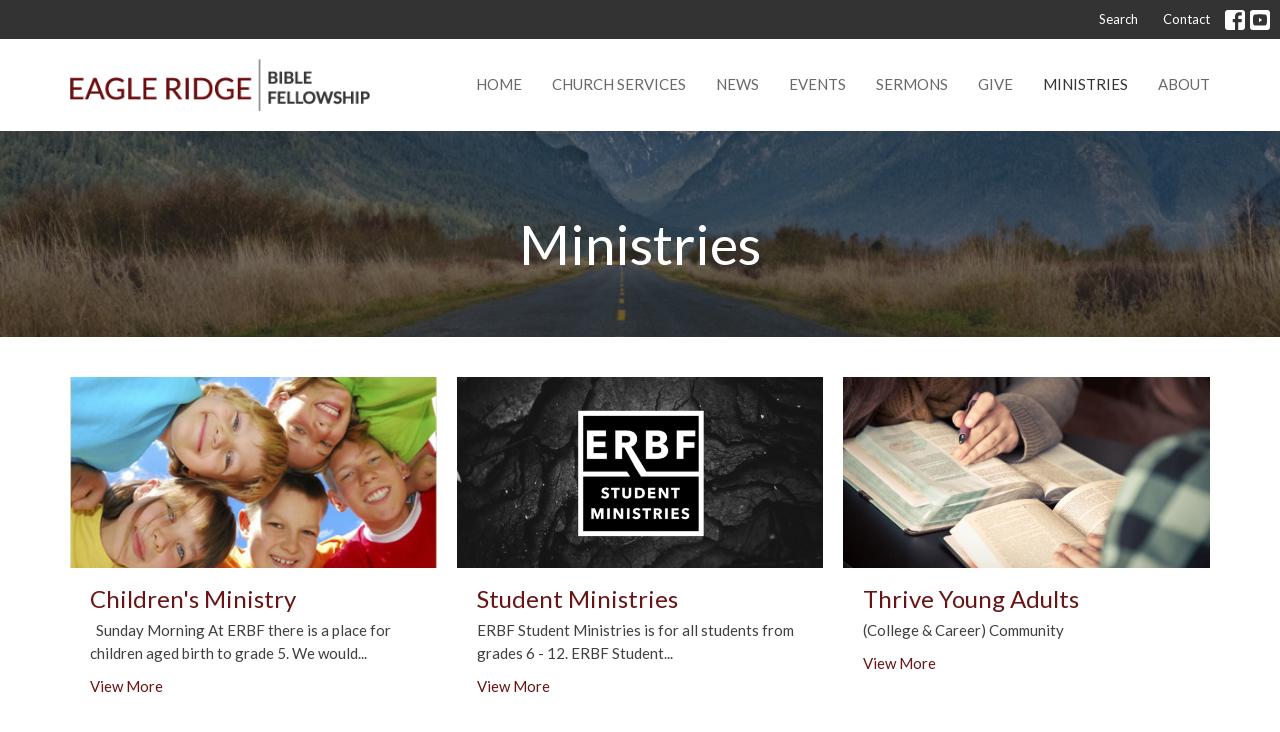

--- FILE ---
content_type: text/html; charset=utf-8
request_url: https://www.erbf.com/ministries
body_size: 33578
content:
<!DOCTYPE html>
<html lang="en">
  <head>
  <meta charset="UTF-8">
  <meta content="IE=edge,chrome=1" http-equiv="X-UA-Compatible"/>
  <meta content="width=device-width, initial-scale=1.0" name="viewport"/>
  <meta content="Eagle Ridge Bible Fellowship" name="author"/>
  <title>
    Ministries | Eagle Ridge Bible Fellowship
  </title>
  
  
    <meta name="robots" content="index,follow" />
  
  
  <link href="https://dq5pwpg1q8ru0.cloudfront.net/2020/10/29/14/26/46/476a7791-ff77-4239-9f33-9daa5ca097f7/14_53_10_670_eagle.ico" rel="shortcut icon" type="image/x-icon" />
  <meta name="csrf-param" content="authenticity_token" />
<meta name="csrf-token" content="uFR8UfHGCqd0vti/6PNB9iaQlBnQ7AGwdb6IywKyKxBEc8GbSWTSMlYaHJUO2wN5/Ld3G0IvUFnVevjq6u8x9w==" />

  <link rel="preconnect" href="https://fonts.gstatic.com/" crossorigin>
  <link rel="preload" href="/fonts/fontawesome/webfont.woff?v=3.2.1" as="font" type="font/woff" crossorigin>

  <link rel="stylesheet" media="all" href="/themes/stylesheet.css?timestamp=2026-01-19+23%3A17%3A09+-0800" />
  <link rel="stylesheet" media="print" href="https://dq5pwpg1q8ru0.cloudfront.net/assets/print-c1b49d74baf454d41a08041bb7881e34979fe0b297fba593578d70ec8cc515fd.css" />

	<link href="https://fonts.googleapis.com/css?family=Lato:400,400i,700,700i|Lato:400,400i,700,700i&amp;display=swap" rel="stylesheet" type="text/css" async="async" />
  

  <script src="https://dq5pwpg1q8ru0.cloudfront.net/assets/application-baedfe927b756976bd996cb2c71963c5d82c94e444650affbb4162574b24b761.js"></script>
  <script src="https://dq5pwpg1q8ru0.cloudfront.net/packs/js/application-48235911dc1b5b550236.js"></script>
  <script src="https://cdnjs.cloudflare.com/ajax/libs/handlebars.js/4.7.7/handlebars.min.js" defer="defer"></script>


  <!--[if lt IE 9]>
  <script src="https://dq5pwpg1q8ru0.cloudfront.net/javascripts/html5shiv.js"></script>
  <script src="https://dq5pwpg1q8ru0.cloudfront.net/javascripts/respond.min.js"></script>
  <![endif]-->


      <script>
        var _gaq = _gaq || [];
        _gaq.push(['_setAccount', 'UA-44035546-1']);
        _gaq.push(['_trackPageview']);

          // rollup tracker
          _gaq.push(['rollupTracker._setAccount','UA-18858190-52']);
          _gaq.push(['rollupTracker._trackPageview']);

        (function() {
          var ga = document.createElement('script'); ga.type = 'text/javascript'; ga.async = true;
          ga.src = ('https:' == document.location.protocol ? 'https://ssl' : 'http://www') + '.google-analytics.com/ga.js';
          var s = document.getElementsByTagName('script')[0]; s.parentNode.insertBefore(ga, s);
        })();
      </script>


  


</head>

  <body class="body_ministries body_program_group_1       Ministries 
   relative d-flex flex-column">
      <div class="d-flex ">
        <div class="site-content-container">
    

  <div class="system">
  </div>

  <div id="top-menus-container">
    <div id="top-menus">
  <div id="alert-container">
  </div>


  <div class="js-menus   bg-none z-index-navbar">
      <nav class="header-layout-topbar relative px-1 bg-primary  %>">
    <div class="pos pos-cover bg-primary " style=""></div>
    <ul class="topbar-nav topbar-right ">


        <li class="mr-auto">
          
        </li>





        <li>
          <a class="btn btn-link-primary-counter btn-sm" href="/search">Search</a>
        </li>

          <li class="topbar-menu-item hidden-xs">
              <a class="btn btn-link-primary-counter btn-sm" href="/contact">Contact</a>
          </li>



          
  <li class="social-icon-list-item ">
    <a class="svg-link social-icon-link" target="_blank" href="http://www.facebook.com/EagleRidgeBibleFellowship">
      <svg xmlns="http://www.w3.org/2000/svg" xmlns:xlink="http://www.w3.org/1999/xlink" x="0px" y="0px" width="24" height="24" viewBox="0 0 24 24" style="enable-background:new 0 0 24 24;" xml:space="preserve" class="social-icon-svg topbar-svg-sm"><title>Facebook Icon</title>
<path d="M24,0v24H0V0H24z M20,2.7h-3.3c-2.5,0-4.7,2.1-4.7,4.7v3.3H9.3v4H12V24h4v-9.3h4v-4h-4V8c0-0.8,0.5-1.3,1.3-1.3H20V2.7z"></path>
</svg>

</a>  </li>
  <li class="social-icon-list-item ">
    <a class="svg-link social-icon-link" target="_blank" href="https://www.youtube.com/channel/UC13V_jKwfPnQQe5c3P_tyKA">
      <svg xmlns="http://www.w3.org/2000/svg" xmlns:xlink="http://www.w3.org/1999/xlink" x="0px" y="0px" width="24" height="24" viewBox="0 0 24 24" style="enable-background:new 0 0 24 24;" xml:space="preserve" class="social-icon-svg topbar-svg-sm"><title>Youtube Icon</title>
<polygon points="10.7,9.1 14.5,12 10.7,14.9 "></polygon>
<path d="M24,0H0v24h24.1L24,0z M18.8,18.4c-0.5,0.1-3.6,0.3-6.8,0.3s-6.3,0-6.8-0.3C3.9,18,3.5,15.1,3.5,12s0.4-6,1.7-6.4  C5.7,5.3,8.9,5.2,12,5.2s6.3,0.1,6.8,0.3c1.3,0.4,1.7,3.3,1.7,6.4C20.4,15.1,20.1,18,18.8,18.4z"></path>
</svg>

</a>  </li>


    </ul>
  </nav>

    <div id="main-menu-container">
      
<nav id="main_menu" class="relative bg-default bg-none p-2 p-md-3">
  <div class="bg-default pos pos-cover js-main-menu-background-opacity" style="opacity:1.0;"></div>
  <div class="container d-md-flex flex-wrap ">
    <div class="relative d-flex d-md-block mr-md-3 flex-shrink-0">
      

    <a class="main-menu-logo main-menu-grenville-logo " href="/">
      <img alt="Eagle Ridge Bible Fellowship" class="logo-size-default" src="https://dq5pwpg1q8ru0.cloudfront.net/2021/11/10/11/12/24/f5df6109-6ebe-484a-ad8b-0f7f8da4807f/14_53_04_438_eagle.png" />
</a>


        <button type="button" class="btn bg-none p-1 border-0 main-menu-hidden-md ml-auto collapsed pr-0" data-toggle="collapse" data-target="#main_menu_collapse" aria-expanded="false">
    <span class="sr-only">Toggle navigation</span>
    <span class="svg-link">
      <svg xmlns="http://www.w3.org/2000/svg" height="24" viewBox="0 0 24 24" width="24">
    <path d="M0 0h24v24H0z" fill="none"></path>
    <path d="M3 18h18v-2H3v2zm0-5h18v-2H3v2zm0-7v2h18V6H3z"></path>
</svg>
 Menu
    </span>
  </button>

    </div>

    <div class="collapse main-menu-collapse-md ml-auto text-center" id="main_menu_collapse">
      <ul class="main-menu-list main-menu-grenville-list align-items-md-center">
          
  <li class="menu-item ">
      <a class="menu-link " href="/">Home</a>
  </li>


          
  <li class="menu-item ">
      <a class="menu-link " href="/pages/church-services">Church Services</a>
  </li>


          
  <li class="menu-item ">
      <a class="menu-link " href="/news">News</a>
  </li>


          
  <li class="menu-item ">
      <a class="menu-link " href="/events">Events</a>
  </li>


          
  <li class="menu-item ">
      <a class="menu-link " href="/media">Sermons</a>
  </li>


          
  <li class="menu-item ">
      <a class="menu-link " href="/pages/giving">Give</a>
  </li>


          
  <li class="menu-item ">
      <a class="menu-link active" href="/ministries">Ministries</a>
  </li>


          
  <li class="menu-item ">
      <a class="menu-link " href="/about">About</a>
  </li>


      </ul>
        <ul class="main-menu-list main-menu-subnav">
            <li class="menu-item-divider"></li>
    
  <li class="menu-item ">
      <a class="menu-link " href="/contact">Contact</a>
  </li>





        </ul>
    </div>
  </div>
</nav>

    </div>
  </div>
</div>

  </div>

  <div id="header-container" class="relative">
    <div id="header" class="header relative bg-cover bg-none w-100
            
            d-flex
            py-3 py-md-5
             topbar-offset
            bg-primary"
     style="background-image:url(&#39;https://dq5pwpg1q8ru0.cloudfront.net/2021/01/26/12/22/09/ab083929-ccfc-4a07-87d4-8e493dfd6233/Ministry_header.jpg&#39;); background-position: center; min-height: 0vh;">
  
  

<div id="page-header-overlay" class="bg-primary pos pos-cover" style="opacity:0.51;" data-header-opacity="0.51"></div>
    <div class="container relative d-flex flex-column mt-5">
      
      <div class="my-auto ">
        <div class="text-center">
          <div class="relative d-inline-block break-word">
            <h1 class="header-heading ">
                    Ministries

            </h1>
          </div>
        </div>
        
        <div class="text-center mt-3">
          

        </div>
      </div>

      
    </div>
  
  
  <!--<div class="pos pos-b-1 pos-l-1">
    <button class="js-play-video-button p-2 bg-none border-0 d-none" style="opacity: 0.5;">
    </button>
    <button class="js-pause-video-button p-2 bg-none border-0 d-none" style="opacity: 0.5;">
    </button>
    <div class="js-loading-video-button">
      <div class="d-flex p-2" style="opacity: 0.5;">
      </div>
    </div>
  </div>-->

</div>



  </div>

  <main role="main" class="content flex-grow-1 Ministries program_group_1 clearfix m-0 p-0">
    







    

<div>
    <div id="top-blocks-wrapper">
      
    </div>

    <div id="page_content" class="relative my-5">
      <div class="container">
        


      <ul class="program-list d-sm-flex flex-wrap row gutter-spacing-2 sortable list-unstyled">
        <li class="program d-flex col-sm-6 mb-3 sortable-item col-md-4" id="program_3">
  <div class="relative d-flex flex-column flex-grow-1">

    <a class="d-block flex-grow-1" href="/ministries/childrens-ministry">
      <img alt="Children&#39;s Ministry" class="mb-1" loading="lazy" src="https://dq5pwpg1q8ru0.cloudfront.net/2020/10/29/14/28/12/c9592433-4671-441f-9e74-526200168e72/19_40_22_0_22_40_22_16_fbcchildren2_11.jpeg" />

        <div class="pt-1 px-3 pb-3">
            <h2 class="mt-1 mb-1 h3" title="Children&#39;s Ministry">
              Children&#39;s Ministry
            </h2>

            <div class="text-secondary-desaturate">
                    Sunday Morning At ERBF there is a place for children aged birth to grade 5. We would...
            </div>
            <div class="btn btn-link p-0 mt-2">
              View More
            </div>
        </div>
</a>


  </div>
</li><li class="program d-flex col-sm-6 mb-3 sortable-item col-md-4" id="program_1">
  <div class="relative d-flex flex-column flex-grow-1">

    <a class="d-block flex-grow-1" href="/ministries/student-ministries">
      <img alt="Student Ministries" class="mb-1" loading="lazy" src="https://dq5pwpg1q8ru0.cloudfront.net/2020/10/29/14/28/12/5511875e-0a72-427f-8ee3-dd6b3ce2c557/Student%20Min.web%20banner.jpg" />

        <div class="pt-1 px-3 pb-3">
            <h2 class="mt-1 mb-1 h3" title="Student Ministries">
              Student Ministries
            </h2>

            <div class="text-secondary-desaturate">
                  ERBF Student Ministries is for all students from grades 6 - 12. ERBF Student...
            </div>
            <div class="btn btn-link p-0 mt-2">
              View More
            </div>
        </div>
</a>


  </div>
</li><li class="program d-flex col-sm-6 mb-3 sortable-item col-md-4" id="program_5">
  <div class="relative d-flex flex-column flex-grow-1">

    <a class="d-block flex-grow-1" href="/ministries/thrive-young-adults">
      <img alt="Thrive Young Adults" class="mb-1" loading="lazy" src="https://dq5pwpg1q8ru0.cloudfront.net/2020/10/29/14/28/12/1398e317-2082-46fa-8ef7-ab97351150fc/11_34_01_0_14_34_01_28_lightstock_64526_xsmall_eagle_ridge_bible_fellowship_2a.jpg" />

        <div class="pt-1 px-3 pb-3">
            <h2 class="mt-1 mb-1 h3" title="Thrive Young Adults">
              Thrive Young Adults
            </h2>

            <div class="text-secondary-desaturate">
                   (College &amp; Career) Community 
            </div>
            <div class="btn btn-link p-0 mt-2">
              View More
            </div>
        </div>
</a>


  </div>
</li><li class="program d-flex col-sm-6 mb-3 sortable-item col-md-4" id="program_12">
  <div class="relative d-flex flex-column flex-grow-1">

    <a class="d-block flex-grow-1" href="/ministries/worship-arts">
      <img alt="Worship &amp; Arts" class="mb-1" loading="lazy" src="https://dq5pwpg1q8ru0.cloudfront.net/2020/10/29/14/28/12/b3deca08-8712-4321-bdfc-e81da1232918/WorshipArts_2017.jpg" />

        <div class="pt-1 px-3 pb-3">
            <h2 class="mt-1 mb-1 h3" title="Worship &amp; Arts">
              Worship &amp; Arts
            </h2>

            <div class="text-secondary-desaturate">
                  Worship is more than attending a "worship service".  We believe that true worship...
            </div>
            <div class="btn btn-link p-0 mt-2">
              View More
            </div>
        </div>
</a>


  </div>
</li><li class="program d-flex col-sm-6 mb-3 sortable-item col-md-4" id="program_9">
  <div class="relative d-flex flex-column flex-grow-1">

    <a class="d-block flex-grow-1" href="/ministries/womens-connections">
      <img alt="Women&#39;s Connections" class="mb-1" loading="lazy" src="https://dq5pwpg1q8ru0.cloudfront.net/2020/10/29/14/28/12/dc749e49-9bde-47cb-9585-47d1a49dc589/11_55_44_0_14_55_44_191_lightstock_15451_xsmall_eagle_ridge_bible_fellowship_2a.jpg" />

        <div class="pt-1 px-3 pb-3">
            <h2 class="mt-1 mb-1 h3" title="Women&#39;s Connections">
              Women&#39;s Connections
            </h2>

            <div class="text-secondary-desaturate">
                  Women's Connections is a way for women of all ages to get to know each other in an...
            </div>
            <div class="btn btn-link p-0 mt-2">
              View More
            </div>
        </div>
</a>


  </div>
</li><li class="program d-flex col-sm-6 mb-3 sortable-item col-md-4" id="program_2">
  <div class="relative d-flex flex-column flex-grow-1">

    <a class="d-block flex-grow-1" href="/ministries/mens-breakfast">
      <img alt="Men&#39;s Breakfast" class="mb-1" loading="lazy" src="https://dq5pwpg1q8ru0.cloudfront.net/2020/10/29/14/28/12/a6962ad6-3047-4454-8580-4a5b95ae3367/11_54_55_0_14_54_55_62_lightstock_332_xsmall_eagle_ridge_bible_fellowship_2k.jpg" />

        <div class="pt-1 px-3 pb-3">
            <h2 class="mt-1 mb-1 h3" title="Men&#39;s Breakfast">
              Men&#39;s Breakfast
            </h2>

            <div class="text-secondary-desaturate">
                  Our Men's ministry meets every Tuesday morning at 7:30am at the Coquitlam Grill on Barnet...
            </div>
            <div class="btn btn-link p-0 mt-2">
              View More
            </div>
        </div>
</a>


  </div>
</li><li class="program d-flex col-sm-6 mb-3 sortable-item col-md-4" id="program_8">
  <div class="relative d-flex flex-column flex-grow-1">

    <a class="d-block flex-grow-1" href="/ministries/community-groups">
      <img alt="Community Groups" class="mb-1" loading="lazy" src="https://dq5pwpg1q8ru0.cloudfront.net/2020/10/29/14/28/12/aed11d46-1c08-4b0a-a05e-61afd6f71dd7/15_20_05_0_18_20_05_509_lightstock_72175_xsmall_eagle_ridge_bible_fellowship_h.jpg" />

        <div class="pt-1 px-3 pb-3">
            <h2 class="mt-1 mb-1 h3" title="Community Groups">
              Community Groups
            </h2>

            <div class="text-secondary-desaturate">
                  Community groups meet to share life, study the Bible and encourage on another in our...
            </div>
            <div class="btn btn-link p-0 mt-2">
              View More
            </div>
        </div>
</a>


  </div>
</li><li class="program d-flex col-sm-6 mb-3 sortable-item col-md-4" id="program_11">
  <div class="relative d-flex flex-column flex-grow-1">

    <a class="d-block flex-grow-1" href="/ministries/church-library">
      <img alt="Church Library" class="mb-1" loading="lazy" src="https://dq5pwpg1q8ru0.cloudfront.net/2020/10/29/14/28/12/8f874c2b-531d-40f5-aba5-cb8312be0775/14_27_50_0_17_27_50_447_lightstock_91752_xsmall_eagle_ridge_bible_fellowship_10.jpg" />

        <div class="pt-1 px-3 pb-3">
            <h2 class="mt-1 mb-1 h3" title="Church Library">
              Church Library
            </h2>

            <div class="text-secondary-desaturate">
                  Eagle Ridge has a great church library full of wonderful resources for your whole family....
            </div>
            <div class="btn btn-link p-0 mt-2">
              View More
            </div>
        </div>
</a>


  </div>
</li><li class="program d-flex col-sm-6 mb-3 sortable-item col-md-4" id="program_19">
  <div class="relative d-flex flex-column flex-grow-1">

    <a class="d-block flex-grow-1" href="/ministries/prayer-ministry">
      <img alt="Prayer Ministry" class="mb-1" loading="lazy" src="https://dq5pwpg1q8ru0.cloudfront.net/2020/10/29/14/28/12/54a1bd33-b125-41ac-a722-463acf70da1f/Prayer_Ministry.jpg" />

        <div class="pt-1 px-3 pb-3">
            <h2 class="mt-1 mb-1 h3" title="Prayer Ministry">
              Prayer Ministry
            </h2>

            <div class="text-secondary-desaturate">
                  Prayer is a pivotal part of life at ERBF, a response in a conversation that God initiates...
            </div>
            <div class="btn btn-link p-0 mt-2">
              View More
            </div>
        </div>
</a>


  </div>
</li><li class="program d-flex col-sm-6 mb-3 sortable-item col-md-4" id="program_6">
  <div class="relative d-flex flex-column flex-grow-1">

    <a class="d-block flex-grow-1" href="/ministries/global-impact">
      <img alt="Global Impact" class="mb-1" loading="lazy" src="https://dq5pwpg1q8ru0.cloudfront.net/2021/02/05/12/02/40/7092ef7f-debd-496b-adbb-0dd46abbfac4/13_06_35_811_lightstock_63146_xsmall_eagle_ridge_bible_fellowship.jpg" />

        <div class="pt-1 px-3 pb-3">
            <h2 class="mt-1 mb-1 h3" title="Global Impact">
              Global Impact
            </h2>

            <div class="text-secondary-desaturate">
                  “Send us around the world with the news of your saving power and your eternal plan for all...
            </div>
            <div class="btn btn-link p-0 mt-2">
              View More
            </div>
        </div>
</a>


  </div>
</li><li class="program d-flex col-sm-6 mb-3 sortable-item col-md-4" id="program_10">
  <div class="relative d-flex flex-column flex-grow-1">

    <a class="d-block flex-grow-1" href="/ministries/right-now-media">
      <img alt="Right Now Media" class="mb-1" loading="lazy" src="https://dq5pwpg1q8ru0.cloudfront.net/2020/10/29/14/28/12/538cdc6f-b2f1-4b6f-901e-8b3a01957ba6/13_14_17_0_16_14_17_632_RightNow_p.jpg" />

        <div class="pt-1 px-3 pb-3">
            <h2 class="mt-1 mb-1 h3" title="Right Now Media">
              Right Now Media
            </h2>

            <div class="text-secondary-desaturate">
                  Right Now Media is a streaming video ministry tool available to all who attend Eagle Ridge...
            </div>
            <div class="btn btn-link p-0 mt-2">
              View More
            </div>
        </div>
</a>


  </div>
</li><li class="program d-flex col-sm-6 mb-3 sortable-item col-md-4" id="program_13">
  <div class="relative d-flex flex-column flex-grow-1">

    <a class="d-block flex-grow-1" href="/ministries/camp-ministries">
      <img alt="Camp Ministries" class="mb-1" loading="lazy" src="https://dq5pwpg1q8ru0.cloudfront.net/2020/10/29/14/28/12/4755f9b7-d12e-422e-82d0-0f45c270296a/12_37_09_0_15_37_09_868_433150280_1280_a.jpg" />

        <div class="pt-1 px-3 pb-3">
            <h2 class="mt-1 mb-1 h3" title="Camp Ministries">
              Camp Ministries
            </h2>

            <div class="text-secondary-desaturate">
                  Our Camps Our five amazing camps are scattered around in BC …from Vancouver Island, to...
            </div>
            <div class="btn btn-link p-0 mt-2">
              View More
            </div>
        </div>
</a>


  </div>
</li><li class="program d-flex col-sm-6 mb-3 sortable-item col-md-4" id="program_14">
  <div class="relative d-flex flex-column flex-grow-1">

    <a class="d-block flex-grow-1" href="/ministries/memorial-services">
      <img alt="Memorial Services" class="mb-1" loading="lazy" src="https://dq5pwpg1q8ru0.cloudfront.net/2020/10/29/14/28/12/27c8745d-11a4-4a1d-9939-5e987b486a93/11_58_30_0_11_58_30_490_lightstock_114530_xsmall_eagle_ridge_bible_fellowship_11.jpg" />

        <div class="pt-1 px-3 pb-3">
            <h2 class="mt-1 mb-1 h3" title="Memorial Services">
              Memorial Services
            </h2>

            <div class="text-secondary-desaturate">
                  The church sanctuary is often available for families who wish to hold memorial services....
            </div>
            <div class="btn btn-link p-0 mt-2">
              View More
            </div>
        </div>
</a>


  </div>
</li><li class="program d-flex col-sm-6 mb-3 sortable-item col-md-4" id="program_21">
  <div class="relative d-flex flex-column flex-grow-1">

    <a class="d-block flex-grow-1" href="/ministries/bible-study-resources">
      <img alt="Bible Study Resources" class="mb-1" loading="lazy" src="https://dq5pwpg1q8ru0.cloudfront.net/2025/07/04/17/32/03/b233cbff-2a6f-40e9-97ec-4149ac6c1424/Bible%20Study%20Resources.png" />

        <div class="pt-1 px-3 pb-3">
            <h2 class="mt-1 mb-1 h3" title="Bible Study Resources">
              Bible Study Resources
            </h2>

            <div class="text-secondary-desaturate">
                  Bible Study Resources Prepared by Pastor Dave Esau (March 2025) Why Study the Bible?...
            </div>
            <div class="btn btn-link p-0 mt-2">
              View More
            </div>
        </div>
</a>


  </div>
</li>
      </ul>

      </div>
    </div>

  <div id="bottom-blocks-wrapper">
      
  </div>
</div>

  
  


  </main>


  <div class="footer footer-columns bg-none bg-primary">
  <div class="bg-footer py-5" style=" min-height: 0vh;">
    <div class="bg-primary pos pos-cover" style="opacity:1.0;"></div>
    <div class="relative container">
      <div class="d-sm-flex row">
        <div class="d-sm-flex w-100 col-sm-6 col-md-8 row">
              <div class="col-sm-6 col-md-4 mb-3 mb-sm-0">
                
  <div class=''>
    <h2 class="d-none"></h2>
    <ul class='uppercase-menu list-unstyled'>
          <li class="menu-item ">
      <a class="menu-link" href="/">Home</a>
  </li>

          <li class="menu-item ">
      <a class="menu-link" href="/pages/church-services">Church Services</a>
  </li>

          <li class="menu-item ">
      <a class="menu-link" href="/news">News</a>
  </li>

          <li class="menu-item ">
      <a class="menu-link" href="/events">Events</a>
  </li>

          <li class="menu-item ">
      <a class="menu-link" href="/media">Sermons</a>
  </li>

          <li class="menu-item ">
      <a class="menu-link" href="/pages/giving">Give</a>
  </li>

          <li class="menu-item ">
      <a class="menu-link" href="/ministries">Ministries</a>
  </li>

          <li class="menu-item ">
      <a class="menu-link" href="/about">About</a>
  </li>

    </ul>
  </div>

                
  <div class=''>
    <h2 class="d-none"></h2>
    <ul class='uppercase-menu list-unstyled'>
          <li class="menu-item ">
      <a class="menu-link" href="/news">News</a>
  </li>

          <li class="menu-item ">
      <a class="menu-link" href="https://www.erbf.com/pages/giving">Give to ERBF</a>
  </li>

    </ul>
  </div>

              </div>

            <div class="row d-sm-flex flex-wrap w-100 px-2">
                

                    <div class="footer-menu list-mb-1 col-sm-6 mb-3 col-md-3 footer-menu">
      <h2 class="footer-heading">
        <a href="/ministries">Ministries</a>
      </h2>
      <ul class="list-unstyled">
            <li class="menu-item">
      <a class="menu-link" href="/ministries/childrens-ministry">Children&#39;s Ministry</a>
    </li>
    <li class="menu-item">
      <a class="menu-link" href="/ministries/student-ministries">Student Ministries</a>
    </li>
    <li class="menu-item">
      <a class="menu-link" href="/ministries/thrive-young-adults">Thrive Young Adults</a>
    </li>
    <li class="menu-item">
      <a class="menu-link" href="/ministries/worship-arts">Worship &amp; Arts</a>
    </li>
    <li class="menu-item">
      <a class="menu-link" href="/ministries/womens-connections">Women&#39;s Connections</a>
    </li>
    <li class="menu-item">
      <a class="menu-link" href="/ministries/mens-breakfast">Men&#39;s Breakfast</a>
    </li>
    <li class="menu-item">
      <a class="menu-link" href="/ministries/community-groups">Community Groups</a>
    </li>
    <li class="menu-item">
      <a class="menu-link" href="/ministries/church-library">Church Library</a>
    </li>
    <li class="menu-item">
      <a class="menu-link" href="/ministries/prayer-ministry">Prayer Ministry</a>
    </li>
    <li class="menu-item">
      <a class="menu-link" href="/ministries/global-impact">Global Impact</a>
    </li>
    <li class="menu-item">
      <a class="menu-link" href="/ministries/right-now-media">Right Now Media</a>
    </li>
    <li class="menu-item">
      <a class="menu-link" href="/ministries/camp-ministries">Camp Ministries</a>
    </li>
    <li class="menu-item">
      <a class="menu-link" href="/ministries/memorial-services">Memorial Services</a>
    </li>
    <li class="menu-item">
      <a class="menu-link" href="/ministries/bible-study-resources">Bible Study Resources</a>
    </li>

      </ul>
    </div>

            </div>
        </div>
        <div class="ml-auto col-sm-6 col-md-4">
          
  <div class="mb-3">
    <h2 class="footer-heading ">Contact</h2>

    <ul class="list-unstyled footer-text ">
        <li class="mt-1 d-sm-flex">
          <span class="footer-item-label mr-1"> Phone: </span><a href="tel:1-604-464-2416">604-464-2416</a>
        </li>

        <li class="mt-1 d-sm-flex">
          
          <span class="footer-item-label mr-1"><span class="translation_missing" title="translation missing: en.ui.email">Email</span>: </span><a encode="javascript" class="truncate" href="mailto:office@erbf.com">office@erbf.com</a>
        </li>
    </ul>
  </div>

          
  <div class="mb-3">
    <h2 class="footer-heading ">Office Hours</h2>
    <div class="footer-text ">
      <p>The church office is open on weekdays from 9am - 1pm. Staff may be available by email or by phone on weekdays from 9am-5pm.</p>
    </div>
  </div>

          

        </div>
      </div>
      <div class="d-sm-flex text-center align-items-end">
        
          
      </div>
      <div class="d-sm-flex align-items-center">
        <div class="small text-center text-sm-left mb-3 mb-sm-0">
&copy; 2026 Eagle Ridge Bible Fellowship. All Rights Reserved.
| 
  <a class="" href="/login">Login</a>

</div>

  <a class="footer-saywarding d-flex align-items-center ml-auto justify-content-center" href="https://get.tithe.ly/?=ascend" target="_blank">
    powered by<svg xmlns="http://www.w3.org/2000/svg" width="80" height="81" viewBox="0 0 294 81" fill="none" class="ml-1">
<g clip-path="url(#clip0)">
<path d="M38.3656 40.6225C45.0944 37.8784 50.0899 31.9318 50.7101 24.956L50.7781 23.4143C50.7781 13.9488 45.9785 5.58065 38.5021 0C31.0257 5.58065 25.9532 13.9988 25.9532 23.4643L26.0212 25.0059C26.6414 31.9817 31.6368 37.8784 38.3656 40.6225Z" fill="white"></path>
<path d="M35.2308 51.6244C34.8587 50.1633 34.2655 48.8742 33.621 47.5402C32.1415 44.5 29.9902 41.85 27.3579 39.7899C23.4914 36.6973 18.4669 34.9805 13.5286 34.9805H0C0.0245386 36.6893 0 38.3986 0 40.1076C0.142852 43.1069 0.881191 46.0521 2.18755 48.7563C3.66709 51.7965 5.81833 54.4464 8.45064 56.5156C12.2576 59.5606 17.1295 61.4979 22.0243 61.4979H35.5127C35.5127 57.8118 35.6847 53.4062 35.2308 51.6244Z" fill="white"></path>
<path d="M42.5478 47.5402C41.9028 48.8742 41.309 50.1633 40.9365 51.6244C40.5802 53.0221 40.6093 56.0341 40.6384 59.047C40.6464 59.8751 40.6544 60.7032 40.6544 61.4979H40.6225V66.1851L40.0583 80.1165H42.5972C42.6269 79.6703 42.6567 79.2172 42.6868 78.759C42.9419 74.8726 43.2209 70.6234 43.7256 67.1399C44.2898 63.2458 48.5577 61.5647 51.6244 61.4979H54.1549C59.0542 61.4979 63.9305 59.5606 67.7409 56.5156C70.3755 54.4464 72.5287 51.7965 74.0096 48.7563C75.3171 46.0521 76.0561 43.1069 76.1991 40.1076C76.1991 39.5379 76.1964 38.9682 76.1937 38.3985C76.1882 37.2591 76.1827 36.1197 76.1991 34.9805H62.6583C57.7156 34.9805 52.6866 36.6973 48.8165 39.7899C46.1819 41.85 44.0287 44.5 42.5478 47.5402Z" fill="white"></path>
<path d="M204.136 62.5399C201.501 62.5399 199.085 62.5399 196.596 62.5399C196.596 58.7859 196.596 55.1055 196.596 51.4987C196.596 49.3641 196.596 47.2294 196.596 45.0948C196.523 41.8561 195.059 39.9423 192.351 39.2798C189.569 38.6173 186.494 39.7951 185.469 42.4449C184.518 44.9476 184.005 47.7447 183.859 50.3946C183.566 54.3694 183.786 58.3442 183.786 62.4662C181.297 62.4662 178.954 62.4662 176.465 62.4662C176.465 48.628 176.465 34.8633 176.465 20.9515C178.881 20.9515 181.224 20.9515 183.786 20.9515C183.786 26.1776 183.786 31.3302 183.786 37.0716C187.373 32.5079 191.765 31.6246 196.67 32.8759C200.842 33.9064 203.697 36.9244 203.99 41.1936C204.356 46.935 204.21 52.6764 204.283 58.4178C204.136 59.7428 204.136 61.0677 204.136 62.5399ZM225.585 32.6551C216.508 31.0357 209.187 36.0411 207.87 44.7268C206.479 54.0014 211.676 61.8774 220.095 62.9079C230.051 64.1592 235.687 58.8595 236.273 53.9277C235.175 53.6333 234.077 53.3389 232.979 53.0445C231.807 52.75 230.636 52.4556 229.538 52.2348C228.001 56.4304 223.975 57.0929 220.827 56.4304C218.411 55.9888 215.41 53.4861 215.41 49.7321C222.511 49.7321 229.684 49.7321 236.858 49.7321C238.396 41.488 233.418 34.0536 225.585 32.6551ZM222.584 38.1757C226.171 38.3229 228.66 40.6047 228.879 44.0643C224.487 44.0643 220.095 44.0643 215.556 44.0643C216.142 40.3839 218.997 38.0285 222.584 38.1757ZM119.586 62.5399C122.294 62.5399 124.857 62.5399 127.565 62.5399C127.565 51.1307 127.565 39.8687 127.565 28.3858C131.738 28.3858 135.764 28.3858 139.79 28.3858C139.79 25.9568 139.79 23.7486 139.79 21.4667C128.883 21.4667 118.049 21.4667 107.288 21.4667C107.288 23.8222 107.288 26.104 107.288 28.4595C111.387 28.4595 115.34 28.4595 119.586 28.4595C119.586 40.0159 119.586 51.2779 119.586 62.5399ZM263.944 35.1578C267.238 43.3282 270.459 51.4987 273.753 59.5955C274.266 60.8469 274.339 61.951 273.753 63.2759C272.436 66.5147 271.191 69.827 269.873 73.3602C272.07 73.3602 273.9 73.2866 275.803 73.3602C277.194 73.4338 277.779 72.9185 278.292 71.6672C282.977 59.4483 287.662 47.1558 292.42 34.9369C292.64 34.3481 292.859 33.6856 293.079 32.8759C290.956 32.8759 289.053 32.9495 287.15 32.8759C285.905 32.8023 285.246 33.1704 284.807 34.4953C282.977 39.427 281.074 44.2851 279.17 49.2168C278.877 49.9529 278.585 50.6154 278.219 51.6459C275.949 45.6101 273.9 39.9423 271.704 34.3481C271.484 33.8328 270.971 33.0231 270.532 33.0231C268.117 32.8759 265.701 32.9495 263.065 32.9495C263.431 33.8328 263.724 34.4953 263.944 35.1578ZM170.755 56.2832C167.608 57.0929 165.631 55.6943 165.338 52.4556C165.192 50.3946 165.265 48.3336 165.265 46.1989C165.265 43.9171 165.265 41.5616 165.265 39.1326C167.9 39.1326 170.243 39.1326 172.585 39.1326C172.585 36.998 172.585 35.0105 172.585 32.8023C170.097 32.8023 167.754 32.8023 165.265 32.8023C165.265 29.858 165.265 27.0609 165.265 24.2638C162.63 24.2638 160.287 24.2638 157.725 24.2638C157.725 27.1345 157.725 29.858 157.725 32.8759C155.968 32.8759 154.431 32.8759 152.82 32.8759C152.82 35.0842 152.82 36.998 152.82 39.2062C154.504 39.2062 156.115 39.2062 157.798 39.2062C157.798 40.1631 157.798 40.8992 157.798 41.6352C157.798 45.7573 157.725 49.8057 157.871 53.9277C158.018 57.9026 159.848 60.9205 163.728 62.3926C166.436 63.3495 169.218 63.3495 172 62.6135C172.439 62.5399 173.025 61.951 173.025 61.6566C172.951 59.7428 172.732 57.829 172.512 55.6943C171.707 55.9152 171.268 56.136 170.755 56.2832ZM253.695 62.5399C256.184 62.5399 258.527 62.5399 260.943 62.5399C260.943 48.628 260.943 34.7897 260.943 20.8779C258.454 20.8779 256.184 20.8779 253.695 20.8779C253.695 34.9369 253.695 48.7016 253.695 62.5399ZM142.865 62.5399C145.354 62.5399 147.696 62.5399 150.039 62.5399C150.039 52.6028 150.039 42.813 150.039 32.9495C147.623 32.9495 145.28 32.9495 142.865 32.9495C142.865 42.9602 142.865 52.75 142.865 62.5399ZM141.767 23.9694C141.84 26.6193 143.816 28.5331 146.452 28.5331C149.16 28.5331 151.137 26.6193 151.137 23.9694C151.21 21.2459 149.16 19.3321 146.378 19.3321C143.67 19.3321 141.693 21.3195 141.767 23.9694ZM248.425 58.4914C248.425 55.8415 246.448 53.9277 243.74 53.9277C241.031 53.9277 239.201 55.8415 239.201 58.565C239.201 61.2885 241.031 63.0551 243.813 63.0551C246.521 63.0551 248.425 61.2149 248.425 58.4914Z" fill="white"></path>
</g>
<defs>
<clipPath id="clip0">
<rect width="293.079" height="80.1165" fill="white"></rect>
</clipPath>
</defs>
</svg>

    <div class="sr-only">
      Website Developed by Ascend for Churches
    </div>
  </a>

      </div>
    </div>
  </div>
</div>




  
    <div id="giving-widget-script">
        <script src="https://tithe.ly/widget/v3/give.js?3"></script>
  <script>var tw = create_tithely_widget();</script>

    </div>
  <![CDATA[[base64]]]>

  <div id="pyv-pop-up-container">
    
  </div>
</div>

      </div>
    <!-- Modal -->
    <div class="modal fade my-5 system" id="form-modal" tabindex="-1" role="dialog" aria-labelledby="form-modal" data-backdrop="static">
      <div class="modal-dialog modal-lg" role="document">
        <div class="modal-content px-3 py-3">
        </div>
      </div>
    </div>
    <div id="vue-form-modal" class="system"></div>
    

  </body>
</html>


--- FILE ---
content_type: text/css; charset=utf-8
request_url: https://www.erbf.com/themes/stylesheet.css?timestamp=2026-01-19+23%3A17%3A09+-0800
body_size: 369433
content:
/*!
 * Bootstrap v3.3.7 (http://getbootstrap.com)
 * Copyright 2011-2016 Twitter, Inc.
 * Licensed under MIT (https://github.com/twbs/bootstrap/blob/master/LICENSE)
 *//*! normalize.css v3.0.3 | MIT License | github.com/necolas/normalize.css */html{font-family:sans-serif;-ms-text-size-adjust:100%;-webkit-text-size-adjust:100%}body{margin:0}article,aside,details,figcaption,figure,footer,header,hgroup,main,menu,nav,section,summary{display:block}audio,canvas,progress,video{display:inline-block;vertical-align:baseline}audio:not([controls]){display:none;height:0}[hidden],template{display:none}a{background-color:transparent}a:active,a:hover{outline:0}abbr[title]{border-bottom:1px dotted}b,strong{font-weight:bold}dfn{font-style:italic}h1{font-size:2em;margin:0.67em 0}mark{background:#ff0;color:#000}small{font-size:80%}sub,sup{font-size:75%;line-height:0;position:relative;vertical-align:baseline}sup{top:-0.5em}sub{bottom:-0.25em}img{border:0}svg:not(:root){overflow:hidden}figure{margin:1em 40px}hr{box-sizing:content-box;height:0}pre{overflow:auto}code,kbd,pre,samp{font-family:monospace, monospace;font-size:1em}button,input,optgroup,select,textarea{color:inherit;font:inherit;margin:0}button{overflow:visible}button,select{text-transform:none}button,html input[type="button"],input[type="reset"],input[type="submit"]{-webkit-appearance:button;cursor:pointer}button[disabled],html input[disabled]{cursor:default}button::-moz-focus-inner,input::-moz-focus-inner{border:0;padding:0}input{line-height:normal}input[type="checkbox"],input[type="radio"]{box-sizing:border-box;padding:0}input[type="number"]::-webkit-inner-spin-button,input[type="number"]::-webkit-outer-spin-button{height:auto}input[type="search"]{-webkit-appearance:textfield;box-sizing:content-box}input[type="search"]::-webkit-search-cancel-button,input[type="search"]::-webkit-search-decoration{-webkit-appearance:none}fieldset{border:1px solid #c0c0c0;margin:0 2px;padding:0.35em 0.625em 0.75em}legend{border:0;padding:0}textarea{overflow:auto}optgroup{font-weight:bold}table{border-collapse:collapse;border-spacing:0}td,th{padding:0}/*! Source: https://github.com/h5bp/html5-boilerplate/blob/master/src/css/main.css */@media print{*,*:before,*:after{background:transparent !important;color:#000 !important;box-shadow:none !important;text-shadow:none !important}a,a:visited{text-decoration:underline}a[href]:after{content:" (" attr(href) ")"}abbr[title]:after{content:" (" attr(title) ")"}a[href^="#"]:after,a[href^="javascript:"]:after{content:""}pre,blockquote{border:1px solid #999;page-break-inside:avoid}thead{display:table-header-group}tr,img{page-break-inside:avoid}img{max-width:100% !important}p,h2,h3{orphans:3;widows:3}h2,h3{page-break-after:avoid}.navbar{display:none}.btn>.caret,.dropup>.btn>.caret{border-top-color:#000 !important}.label{border:1px solid #000}.table{border-collapse:collapse !important}.table td,.table th{background-color:#fff !important}.table-bordered th,.table-bordered td{border:1px solid #ddd !important}}*{-webkit-box-sizing:border-box;-moz-box-sizing:border-box;box-sizing:border-box}*:before,*:after{-webkit-box-sizing:border-box;-moz-box-sizing:border-box;box-sizing:border-box}html{-webkit-tap-highlight-color:rgba(0,0,0,0)}body{font-family:'Lato',Arial,Verdana,sans-serif;font-size:15px;line-height:1.55;color:#595959;background-color:#fff}input,button,select,textarea{font-family:inherit;font-size:inherit;line-height:inherit}a{color:#6a1515;fill:#6a1515;text-decoration:none}a:hover,a:focus{color:#2a0808;fill:#2a0808;text-decoration:none}a:focus{outline:5px auto -webkit-focus-ring-color;outline-offset:-2px}figure{margin:0}img{vertical-align:middle}.img-responsive,.thumbnail>img,.thumbnail a>img{display:block;max-width:100%;height:auto}.img-rounded{border-radius:6px}.img-thumbnail{padding:4px;line-height:1.55;background-color:#fff;border:1px solid #ddd;border-radius:4px;-webkit-transition:all .2s ease-in-out;-o-transition:all .2s ease-in-out;transition:all .2s ease-in-out;display:inline-block;max-width:100%;height:auto}.img-circle{border-radius:50%}hr{margin-top:23px;margin-bottom:23px;border:0;border-top:1px solid #e6e6e6}.sr-only{position:absolute;width:1px;height:1px;margin:-1px;padding:0;overflow:hidden;clip:rect(0, 0, 0, 0);border:0}.sr-only-focusable:active,.sr-only-focusable:focus{position:static;width:auto;height:auto;margin:0;overflow:visible;clip:auto}[role="button"]{cursor:pointer}h1,h2,h3,h4,h5,h6,.h1,.h2,.h3,.h4,.h5,.h6,.article h4{font-family:'Lato',Arial,Verdana,sans-serif;font-weight:500;line-height:1.3;text-transform:none;letter-spacing:0;color:inherit;font-style:inherit}h1 small,h2 small,h3 small,h4 small,h5 small,h6 small,.h1 small,.h2 small,.h3 small,.h4 small,.h5 small,.h6 small,h1 .small,h2 .small,h3 .small,h4 .small,h5 .small,h6 .small,.h1 .small,.h2 .small,.h3 .small,.h4 .small,.h5 .small,.h6 .small{font-weight:normal;line-height:1;color:#777}h1,.h1,h2,.h2,h3,.h3,.article h4{margin-top:23px;margin-bottom:11.5px}h1 small,.h1 small,h2 small,.h2 small,h3 small,.h3 small,h1 .small,.h1 .small,h2 .small,.h2 .small,h3 .small,.h3 .small{font-size:65%}h4,.h4,h5,.h5,h6,.h6{margin-top:11.5px;margin-bottom:11.5px;line-height:1.4}h4 small,.h4 small,h5 small,.h5 small,h6 small,.h6 small,h4 .small,.h4 .small,h5 .small,.h5 .small,h6 .small,.h6 .small{font-size:75%}h1,.h1{font-size:42px}h2,.h2{font-size:36px}h3,.h3,.article h4{font-size:24px}h4,.h4{font-size:18px}h5,.h5{font-size:16px}h6,.h6{font-size:14px}h3,.h3,h4,.h4,h5,.h5,h6,.h6,.article h4{font-weight:500;text-transform:none}p{margin:0 0 20px}.lead{margin-bottom:20px;font-size:17px;line-height:1.4}@media (min-width:768px){.lead{font-size:22.5px}}small,.small{font-size:86%;line-height:1.25}mark,.mark{background-color:#fdd835;padding:.2em}.text-left{text-align:left}.text-right{text-align:right}.text-center{text-align:center}.text-justify{text-align:justify}.text-nowrap{white-space:nowrap}.text-lowercase{text-transform:lowercase}.text-uppercase{text-transform:uppercase}.text-capitalize{text-transform:capitalize}.text-muted{color:#808080;fill:#808080}.text-primary{color:#333 !important;fill:#333 !important}a.text-primary:hover,a:hover .text-primary,a.text-primary:focus,a:focus .text-primary{color:#0d0d0d !important;fill:#0d0d0d !important}.text-success{color:#27b662 !important;fill:#27b662 !important}a.text-success:hover,a:hover .text-success,a.text-success:focus,a:focus .text-success{color:#1a7740 !important;fill:#1a7740 !important}.text-info{color:#5bc0de !important;fill:#5bc0de !important}a.text-info:hover,a:hover .text-info,a.text-info:focus,a:focus .text-info{color:#28a1c5 !important;fill:#28a1c5 !important}.text-warning{color:#fdd835 !important;fill:#fdd835 !important}a.text-warning:hover,a:hover .text-warning,a.text-warning:focus,a:focus .text-warning{color:#e3ba02 !important;fill:#e3ba02 !important}.text-danger{color:#e96663 !important;fill:#e96663 !important}a.text-danger:hover,a:hover .text-danger,a.text-danger:focus,a:focus .text-danger{color:#e02420 !important;fill:#e02420 !important}.bg-primary{color:#fff;background-color:#333}a.bg-primary:hover,a.bg-primary:focus{background-color:#1a1a1a}.bg-success{background-color:#dff0d8}a.bg-success:hover,a.bg-success:focus{background-color:#c1e2b3}.bg-info{background-color:#d9edf7}a.bg-info:hover,a.bg-info:focus{background-color:#afd9ee}.bg-warning{background-color:#fdd835}a.bg-warning:hover,a.bg-warning:focus{background-color:#fdce02}.bg-danger{background-color:#e96663}a.bg-danger:hover,a.bg-danger:focus{background-color:#e33a36}.page-header{padding-bottom:10.5px;margin:46px 0 23px;border-bottom:1px solid #eee}ul,ol{margin-top:0;margin-bottom:11.5px}ul ul,ol ul,ul ol,ol ol{margin-bottom:0}.list-unstyled{padding-left:0;list-style:none}.list-inline{padding-left:0;list-style:none;margin-left:-5px}.list-inline>li{display:inline-block;padding-left:5px;padding-right:5px}dl{margin-top:0;margin-bottom:23px}dt,dd{line-height:1.55}dt{font-weight:bold}dd{margin-left:0}@media (min-width:768px){.dl-horizontal dt{float:left;width:160px;clear:left;text-align:right;overflow:hidden;text-overflow:ellipsis;white-space:nowrap}.dl-horizontal dd{margin-left:180px}}abbr[title],abbr[data-original-title]{cursor:help;border-bottom:1px dotted #777}.initialism{font-size:90%;text-transform:uppercase}blockquote{font-family:'Lato',Arial,Verdana,sans-serif;text-transform:none;letter-spacing:0;padding:11.5px 23px;margin:0 0 23px;font-size:18.75px;border-left:5px solid #eee}blockquote p:last-child,blockquote ul:last-child,blockquote ol:last-child{margin-bottom:0}blockquote footer,blockquote small,blockquote .small{display:block;font-size:80%;line-height:1.55;color:#777}blockquote footer:before,blockquote small:before,blockquote .small:before{content:'\2014 \00A0'}.blockquote-reverse,blockquote.pull-right{padding-right:15px;padding-left:0;border-right:5px solid #eee;border-left:0;text-align:right}.blockquote-reverse footer:before,blockquote.pull-right footer:before,.blockquote-reverse small:before,blockquote.pull-right small:before,.blockquote-reverse .small:before,blockquote.pull-right .small:before{content:''}.blockquote-reverse footer:after,blockquote.pull-right footer:after,.blockquote-reverse small:after,blockquote.pull-right small:after,.blockquote-reverse .small:after,blockquote.pull-right .small:after{content:'\00A0 \2014'}address{margin-bottom:23px;font-style:normal;line-height:1.55}.element .body a{text-decoration:underline}code,kbd,pre,samp{font-family:Menlo,Monaco,Consolas,"Courier New",monospace}code{padding:2px 4px;font-size:90%;color:#c7254e;background-color:#f9f2f4;border-radius:4px}kbd{padding:2px 4px;font-size:90%;color:#fff;background-color:#333;border-radius:3px;box-shadow:inset 0 -1px 0 rgba(0,0,0,0.25)}kbd kbd{padding:0;font-size:100%;font-weight:bold;box-shadow:none}pre{display:block;padding:11px;margin:0 0 11.5px;font-size:14px;line-height:1.55;word-break:break-all;word-wrap:break-word;color:#333;background-color:#f5f5f5;border:1px solid #ccc;border-radius:4px}pre code{padding:0;font-size:inherit;color:inherit;white-space:pre-wrap;background-color:transparent;border-radius:0}.pre-scrollable{max-height:340px;overflow-y:scroll}.container{margin-right:auto;margin-left:auto;padding-left:10px;padding-right:10px}@media (min-width:768px){.container{width:740px}}@media (min-width:992px){.container{width:960px}}@media (min-width:1200px){.container{width:1160px}}.container-fluid{margin-right:auto;margin-left:auto;padding-left:10px;padding-right:10px}.row{margin-left:-10px;margin-right:-10px}.col-xs-1, .col-sm-1, .col-md-1, .col-lg-1, .col-xs-2, .col-sm-2, .col-md-2, .col-lg-2, .col-xs-3, .col-sm-3, .col-md-3, .col-lg-3, .col-xs-4, .col-sm-4, .col-md-4, .col-lg-4, .col-xs-5, .col-sm-5, .col-md-5, .col-lg-5, .col-xs-6, .col-sm-6, .col-md-6, .col-lg-6, .col-xs-7, .col-sm-7, .col-md-7, .col-lg-7, .col-xs-8, .col-sm-8, .col-md-8, .col-lg-8, .col-xs-9, .col-sm-9, .col-md-9, .col-lg-9, .col-xs-10, .col-sm-10, .col-md-10, .col-lg-10, .col-xs-11, .col-sm-11, .col-md-11, .col-lg-11, .col-xs-12, .col-sm-12, .col-md-12, .col-lg-12{position:relative;min-height:1px;padding-left:10px;padding-right:10px}.col-xs-1, .col-xs-2, .col-xs-3, .col-xs-4, .col-xs-5, .col-xs-6, .col-xs-7, .col-xs-8, .col-xs-9, .col-xs-10, .col-xs-11, .col-xs-12{float:left}.col-xs-12{width:100%}.col-xs-11{width:91.66666667%}.col-xs-10{width:83.33333333%}.col-xs-9{width:75%}.col-xs-8{width:66.66666667%}.col-xs-7{width:58.33333333%}.col-xs-6{width:50%}.col-xs-5{width:41.66666667%}.col-xs-4{width:33.33333333%}.col-xs-3{width:25%}.col-xs-2{width:16.66666667%}.col-xs-1{width:8.33333333%}.col-xs-pull-12{right:100%}.col-xs-pull-11{right:91.66666667%}.col-xs-pull-10{right:83.33333333%}.col-xs-pull-9{right:75%}.col-xs-pull-8{right:66.66666667%}.col-xs-pull-7{right:58.33333333%}.col-xs-pull-6{right:50%}.col-xs-pull-5{right:41.66666667%}.col-xs-pull-4{right:33.33333333%}.col-xs-pull-3{right:25%}.col-xs-pull-2{right:16.66666667%}.col-xs-pull-1{right:8.33333333%}.col-xs-pull-0{right:auto}.col-xs-push-12{left:100%}.col-xs-push-11{left:91.66666667%}.col-xs-push-10{left:83.33333333%}.col-xs-push-9{left:75%}.col-xs-push-8{left:66.66666667%}.col-xs-push-7{left:58.33333333%}.col-xs-push-6{left:50%}.col-xs-push-5{left:41.66666667%}.col-xs-push-4{left:33.33333333%}.col-xs-push-3{left:25%}.col-xs-push-2{left:16.66666667%}.col-xs-push-1{left:8.33333333%}.col-xs-push-0{left:auto}.col-xs-offset-12{margin-left:100%}.col-xs-offset-11{margin-left:91.66666667%}.col-xs-offset-10{margin-left:83.33333333%}.col-xs-offset-9{margin-left:75%}.col-xs-offset-8{margin-left:66.66666667%}.col-xs-offset-7{margin-left:58.33333333%}.col-xs-offset-6{margin-left:50%}.col-xs-offset-5{margin-left:41.66666667%}.col-xs-offset-4{margin-left:33.33333333%}.col-xs-offset-3{margin-left:25%}.col-xs-offset-2{margin-left:16.66666667%}.col-xs-offset-1{margin-left:8.33333333%}.col-xs-offset-0{margin-left:0}@media (min-width:768px){.col-sm-1, .col-sm-2, .col-sm-3, .col-sm-4, .col-sm-5, .col-sm-6, .col-sm-7, .col-sm-8, .col-sm-9, .col-sm-10, .col-sm-11, .col-sm-12{float:left}.col-sm-12{width:100%}.col-sm-11{width:91.66666667%}.col-sm-10{width:83.33333333%}.col-sm-9{width:75%}.col-sm-8{width:66.66666667%}.col-sm-7{width:58.33333333%}.col-sm-6{width:50%}.col-sm-5{width:41.66666667%}.col-sm-4{width:33.33333333%}.col-sm-3{width:25%}.col-sm-2{width:16.66666667%}.col-sm-1{width:8.33333333%}.col-sm-pull-12{right:100%}.col-sm-pull-11{right:91.66666667%}.col-sm-pull-10{right:83.33333333%}.col-sm-pull-9{right:75%}.col-sm-pull-8{right:66.66666667%}.col-sm-pull-7{right:58.33333333%}.col-sm-pull-6{right:50%}.col-sm-pull-5{right:41.66666667%}.col-sm-pull-4{right:33.33333333%}.col-sm-pull-3{right:25%}.col-sm-pull-2{right:16.66666667%}.col-sm-pull-1{right:8.33333333%}.col-sm-pull-0{right:auto}.col-sm-push-12{left:100%}.col-sm-push-11{left:91.66666667%}.col-sm-push-10{left:83.33333333%}.col-sm-push-9{left:75%}.col-sm-push-8{left:66.66666667%}.col-sm-push-7{left:58.33333333%}.col-sm-push-6{left:50%}.col-sm-push-5{left:41.66666667%}.col-sm-push-4{left:33.33333333%}.col-sm-push-3{left:25%}.col-sm-push-2{left:16.66666667%}.col-sm-push-1{left:8.33333333%}.col-sm-push-0{left:auto}.col-sm-offset-12{margin-left:100%}.col-sm-offset-11{margin-left:91.66666667%}.col-sm-offset-10{margin-left:83.33333333%}.col-sm-offset-9{margin-left:75%}.col-sm-offset-8{margin-left:66.66666667%}.col-sm-offset-7{margin-left:58.33333333%}.col-sm-offset-6{margin-left:50%}.col-sm-offset-5{margin-left:41.66666667%}.col-sm-offset-4{margin-left:33.33333333%}.col-sm-offset-3{margin-left:25%}.col-sm-offset-2{margin-left:16.66666667%}.col-sm-offset-1{margin-left:8.33333333%}.col-sm-offset-0{margin-left:0}}@media (min-width:992px){.col-md-1, .col-md-2, .col-md-3, .col-md-4, .col-md-5, .col-md-6, .col-md-7, .col-md-8, .col-md-9, .col-md-10, .col-md-11, .col-md-12{float:left}.col-md-12{width:100%}.col-md-11{width:91.66666667%}.col-md-10{width:83.33333333%}.col-md-9{width:75%}.col-md-8{width:66.66666667%}.col-md-7{width:58.33333333%}.col-md-6{width:50%}.col-md-5{width:41.66666667%}.col-md-4{width:33.33333333%}.col-md-3{width:25%}.col-md-2{width:16.66666667%}.col-md-1{width:8.33333333%}.col-md-pull-12{right:100%}.col-md-pull-11{right:91.66666667%}.col-md-pull-10{right:83.33333333%}.col-md-pull-9{right:75%}.col-md-pull-8{right:66.66666667%}.col-md-pull-7{right:58.33333333%}.col-md-pull-6{right:50%}.col-md-pull-5{right:41.66666667%}.col-md-pull-4{right:33.33333333%}.col-md-pull-3{right:25%}.col-md-pull-2{right:16.66666667%}.col-md-pull-1{right:8.33333333%}.col-md-pull-0{right:auto}.col-md-push-12{left:100%}.col-md-push-11{left:91.66666667%}.col-md-push-10{left:83.33333333%}.col-md-push-9{left:75%}.col-md-push-8{left:66.66666667%}.col-md-push-7{left:58.33333333%}.col-md-push-6{left:50%}.col-md-push-5{left:41.66666667%}.col-md-push-4{left:33.33333333%}.col-md-push-3{left:25%}.col-md-push-2{left:16.66666667%}.col-md-push-1{left:8.33333333%}.col-md-push-0{left:auto}.col-md-offset-12{margin-left:100%}.col-md-offset-11{margin-left:91.66666667%}.col-md-offset-10{margin-left:83.33333333%}.col-md-offset-9{margin-left:75%}.col-md-offset-8{margin-left:66.66666667%}.col-md-offset-7{margin-left:58.33333333%}.col-md-offset-6{margin-left:50%}.col-md-offset-5{margin-left:41.66666667%}.col-md-offset-4{margin-left:33.33333333%}.col-md-offset-3{margin-left:25%}.col-md-offset-2{margin-left:16.66666667%}.col-md-offset-1{margin-left:8.33333333%}.col-md-offset-0{margin-left:0}}@media (min-width:1200px){.col-lg-1, .col-lg-2, .col-lg-3, .col-lg-4, .col-lg-5, .col-lg-6, .col-lg-7, .col-lg-8, .col-lg-9, .col-lg-10, .col-lg-11, .col-lg-12{float:left}.col-lg-12{width:100%}.col-lg-11{width:91.66666667%}.col-lg-10{width:83.33333333%}.col-lg-9{width:75%}.col-lg-8{width:66.66666667%}.col-lg-7{width:58.33333333%}.col-lg-6{width:50%}.col-lg-5{width:41.66666667%}.col-lg-4{width:33.33333333%}.col-lg-3{width:25%}.col-lg-2{width:16.66666667%}.col-lg-1{width:8.33333333%}.col-lg-pull-12{right:100%}.col-lg-pull-11{right:91.66666667%}.col-lg-pull-10{right:83.33333333%}.col-lg-pull-9{right:75%}.col-lg-pull-8{right:66.66666667%}.col-lg-pull-7{right:58.33333333%}.col-lg-pull-6{right:50%}.col-lg-pull-5{right:41.66666667%}.col-lg-pull-4{right:33.33333333%}.col-lg-pull-3{right:25%}.col-lg-pull-2{right:16.66666667%}.col-lg-pull-1{right:8.33333333%}.col-lg-pull-0{right:auto}.col-lg-push-12{left:100%}.col-lg-push-11{left:91.66666667%}.col-lg-push-10{left:83.33333333%}.col-lg-push-9{left:75%}.col-lg-push-8{left:66.66666667%}.col-lg-push-7{left:58.33333333%}.col-lg-push-6{left:50%}.col-lg-push-5{left:41.66666667%}.col-lg-push-4{left:33.33333333%}.col-lg-push-3{left:25%}.col-lg-push-2{left:16.66666667%}.col-lg-push-1{left:8.33333333%}.col-lg-push-0{left:auto}.col-lg-offset-12{margin-left:100%}.col-lg-offset-11{margin-left:91.66666667%}.col-lg-offset-10{margin-left:83.33333333%}.col-lg-offset-9{margin-left:75%}.col-lg-offset-8{margin-left:66.66666667%}.col-lg-offset-7{margin-left:58.33333333%}.col-lg-offset-6{margin-left:50%}.col-lg-offset-5{margin-left:41.66666667%}.col-lg-offset-4{margin-left:33.33333333%}.col-lg-offset-3{margin-left:25%}.col-lg-offset-2{margin-left:16.66666667%}.col-lg-offset-1{margin-left:8.33333333%}.col-lg-offset-0{margin-left:0}}table{background-color:transparent}caption{padding-top:8px;padding-bottom:8px;color:#808080;text-align:left}th{text-align:left}.table{width:100%;max-width:100%;margin-bottom:23px}.table>thead>tr>th,.table>tbody>tr>th,.table>tfoot>tr>th,.table>thead>tr>td,.table>tbody>tr>td,.table>tfoot>tr>td{padding:8px;line-height:1.55;vertical-align:top;border-top:1px solid #e6e6e6}.table>thead>tr>th{vertical-align:bottom;border-bottom:2px solid #e6e6e6}.table>caption+thead>tr:first-child>th,.table>colgroup+thead>tr:first-child>th,.table>thead:first-child>tr:first-child>th,.table>caption+thead>tr:first-child>td,.table>colgroup+thead>tr:first-child>td,.table>thead:first-child>tr:first-child>td{border-top:0}.table>tbody+tbody{border-top:2px solid #e6e6e6}.table .table{background-color:#fff}.table-condensed>thead>tr>th,.table-condensed>tbody>tr>th,.table-condensed>tfoot>tr>th,.table-condensed>thead>tr>td,.table-condensed>tbody>tr>td,.table-condensed>tfoot>tr>td{padding:5px}.table-bordered{border:1px solid #e6e6e6}.table-bordered>thead>tr>th,.table-bordered>tbody>tr>th,.table-bordered>tfoot>tr>th,.table-bordered>thead>tr>td,.table-bordered>tbody>tr>td,.table-bordered>tfoot>tr>td{border:1px solid #e6e6e6}.table-bordered>thead>tr>th,.table-bordered>thead>tr>td{border-bottom-width:2px}.table-striped>tbody>tr:nth-of-type(odd){background-color:#f7f7f7}.table-hover>tbody>tr:hover{background-color:#f7f7f7}.table-hover>tbody>tr:hover .table-input{background-color:#f2f2f2}.table-hover>tbody>tr:hover .table-input:focus{background-color:#fff}.table-hover>tbody>tr:hover .table-input:disabled{background-color:#e8e8e8}table col[class*="col-"]{position:static;float:none;display:table-column}table td[class*="col-"],table th[class*="col-"]{position:static;float:none;display:table-cell}.table>thead>tr>td.active,.table>tbody>tr>td.active,.table>tfoot>tr>td.active,.table>thead>tr>th.active,.table>tbody>tr>th.active,.table>tfoot>tr>th.active,.table>thead>tr.active>td,.table>tbody>tr.active>td,.table>tfoot>tr.active>td,.table>thead>tr.active>th,.table>tbody>tr.active>th,.table>tfoot>tr.active>th{background-color:#f7f7f7}.table-hover>tbody>tr>td.active:hover,.table-hover>tbody>tr>th.active:hover,.table-hover>tbody>tr.active:hover>td,.table-hover>tbody>tr:hover>.active,.table-hover>tbody>tr.active:hover>th{background-color:#ebebeb}.table>thead>tr>td.success,.table>tbody>tr>td.success,.table>tfoot>tr>td.success,.table>thead>tr>th.success,.table>tbody>tr>th.success,.table>tfoot>tr>th.success,.table>thead>tr.success>td,.table>tbody>tr.success>td,.table>tfoot>tr.success>td,.table>thead>tr.success>th,.table>tbody>tr.success>th,.table>tfoot>tr.success>th{background-color:#dff0d8}.table-hover>tbody>tr>td.success:hover,.table-hover>tbody>tr>th.success:hover,.table-hover>tbody>tr.success:hover>td,.table-hover>tbody>tr:hover>.success,.table-hover>tbody>tr.success:hover>th{background-color:#d0e9c6}.table>thead>tr>td.info,.table>tbody>tr>td.info,.table>tfoot>tr>td.info,.table>thead>tr>th.info,.table>tbody>tr>th.info,.table>tfoot>tr>th.info,.table>thead>tr.info>td,.table>tbody>tr.info>td,.table>tfoot>tr.info>td,.table>thead>tr.info>th,.table>tbody>tr.info>th,.table>tfoot>tr.info>th{background-color:#d9edf7}.table-hover>tbody>tr>td.info:hover,.table-hover>tbody>tr>th.info:hover,.table-hover>tbody>tr.info:hover>td,.table-hover>tbody>tr:hover>.info,.table-hover>tbody>tr.info:hover>th{background-color:#c4e3f3}.table>thead>tr>td.warning,.table>tbody>tr>td.warning,.table>tfoot>tr>td.warning,.table>thead>tr>th.warning,.table>tbody>tr>th.warning,.table>tfoot>tr>th.warning,.table>thead>tr.warning>td,.table>tbody>tr.warning>td,.table>tfoot>tr.warning>td,.table>thead>tr.warning>th,.table>tbody>tr.warning>th,.table>tfoot>tr.warning>th{background-color:#fdd835}.table-hover>tbody>tr>td.warning:hover,.table-hover>tbody>tr>th.warning:hover,.table-hover>tbody>tr.warning:hover>td,.table-hover>tbody>tr:hover>.warning,.table-hover>tbody>tr.warning:hover>th{background-color:#fdd31c}.table>thead>tr>td.danger,.table>tbody>tr>td.danger,.table>tfoot>tr>td.danger,.table>thead>tr>th.danger,.table>tbody>tr>th.danger,.table>tfoot>tr>th.danger,.table>thead>tr.danger>td,.table>tbody>tr.danger>td,.table>tfoot>tr.danger>td,.table>thead>tr.danger>th,.table>tbody>tr.danger>th,.table>tfoot>tr.danger>th{background-color:#e96663}.table-hover>tbody>tr>td.danger:hover,.table-hover>tbody>tr>th.danger:hover,.table-hover>tbody>tr.danger:hover>td,.table-hover>tbody>tr:hover>.danger,.table-hover>tbody>tr.danger:hover>th{background-color:#e6504d}.table-responsive{overflow-x:auto;min-height:0.01%}@media screen and (max-width:767px){.table-responsive{width:100%;margin-bottom:17.25px;overflow-y:hidden;-ms-overflow-style:-ms-autohiding-scrollbar;border:1px solid #e6e6e6}.table-responsive>.table{margin-bottom:0}.table-responsive>.table>thead>tr>th,.table-responsive>.table>tbody>tr>th,.table-responsive>.table>tfoot>tr>th,.table-responsive>.table>thead>tr>td,.table-responsive>.table>tbody>tr>td,.table-responsive>.table>tfoot>tr>td{white-space:nowrap}.table-responsive>.table-bordered{border:0}.table-responsive>.table-bordered>thead>tr>th:first-child,.table-responsive>.table-bordered>tbody>tr>th:first-child,.table-responsive>.table-bordered>tfoot>tr>th:first-child,.table-responsive>.table-bordered>thead>tr>td:first-child,.table-responsive>.table-bordered>tbody>tr>td:first-child,.table-responsive>.table-bordered>tfoot>tr>td:first-child{border-left:0}.table-responsive>.table-bordered>thead>tr>th:last-child,.table-responsive>.table-bordered>tbody>tr>th:last-child,.table-responsive>.table-bordered>tfoot>tr>th:last-child,.table-responsive>.table-bordered>thead>tr>td:last-child,.table-responsive>.table-bordered>tbody>tr>td:last-child,.table-responsive>.table-bordered>tfoot>tr>td:last-child{border-right:0}.table-responsive>.table-bordered>tbody>tr:last-child>th,.table-responsive>.table-bordered>tfoot>tr:last-child>th,.table-responsive>.table-bordered>tbody>tr:last-child>td,.table-responsive>.table-bordered>tfoot>tr:last-child>td{border-bottom:0}}fieldset{padding:0;margin:0;border:0;min-width:0}legend{display:block;width:100%;padding:0;margin-bottom:23px;font-size:22.5px;line-height:inherit;color:#333;border:0;border-bottom:1px solid #e5e5e5}label{display:inline-block;max-width:100%;margin-bottom:5px;font-weight:bold}input[type="search"]{-webkit-box-sizing:border-box;-moz-box-sizing:border-box;box-sizing:border-box}input[type="radio"],input[type="checkbox"]{margin:4px 0 0;margin-top:1px \9;line-height:normal}input[type="file"]{display:block}input[type="range"]{display:block;width:100%}select[multiple],select[size]{height:auto}input[type="file"]:focus,input[type="radio"]:focus,input[type="checkbox"]:focus{outline:5px auto -webkit-focus-ring-color;outline-offset:-2px}output{display:block;padding-top:7px;font-size:15px;line-height:1.55;color:#555}.form-control{display:block;width:100%;height:37px;padding:6px 12px;font-size:15px;line-height:1.55;color:#555;background-color:#fff;background-image:none;border:1px solid #e6e6e6;border-radius:4px;-webkit-box-shadow:inset 0 1px 1px rgba(0,0,0,0.075);box-shadow:inset 0 1px 1px rgba(0,0,0,0.075);-webkit-transition:border-color ease-in-out .15s, box-shadow ease-in-out .15s;-o-transition:border-color ease-in-out .15s, box-shadow ease-in-out .15s;transition:border-color ease-in-out .15s, box-shadow ease-in-out .15s}.form-control:focus{border-color:#333;outline:0;-webkit-box-shadow:inset 0 1px 1px rgba(0,0,0,.075), 0 0 8px rgba(51, 51, 51, 0.6);box-shadow:inset 0 1px 1px rgba(0,0,0,.075), 0 0 8px rgba(51, 51, 51, 0.6)}.form-control::-moz-placeholder{color:#999;opacity:1}.form-control:-ms-input-placeholder{color:#999}.form-control::-webkit-input-placeholder{color:#999}.form-control::-ms-expand{border:0;background-color:transparent}.form-control[disabled],.form-control[readonly],fieldset[disabled] .form-control{background-color:#eee;opacity:1}.form-control[disabled],fieldset[disabled] .form-control{cursor:not-allowed}textarea.form-control{height:auto}input[type="search"]{-webkit-appearance:none}@media screen and (-webkit-min-device-pixel-ratio:0){input[type="date"].form-control,input[type="time"].form-control,input[type="datetime-local"].form-control,input[type="month"].form-control{line-height:37px}input[type="date"].input-sm,input[type="time"].input-sm,input[type="datetime-local"].input-sm,input[type="month"].input-sm,.input-group-sm input[type="date"],.input-group-sm input[type="time"],.input-group-sm input[type="datetime-local"],.input-group-sm input[type="month"]{line-height:31px}input[type="date"].input-lg,input[type="time"].input-lg,input[type="datetime-local"].input-lg,input[type="month"].input-lg,.input-group-lg input[type="date"],.input-group-lg input[type="time"],.input-group-lg input[type="datetime-local"],.input-group-lg input[type="month"]{line-height:48px}}.form-group{margin-bottom:15px}.radio,.checkbox{position:relative;display:block;margin-top:10px;margin-bottom:10px}.radio label,.checkbox label{min-height:23px;padding-left:20px;margin-bottom:0;font-weight:normal;cursor:pointer}.radio input[type="radio"],.radio-inline input[type="radio"],.checkbox input[type="checkbox"],.checkbox-inline input[type="checkbox"]{position:absolute;margin-left:-20px;margin-top:4px \9}.radio+.radio,.checkbox+.checkbox{margin-top:-5px}.radio-inline,.checkbox-inline{position:relative;display:inline-block;padding-left:20px;margin-bottom:0;vertical-align:middle;font-weight:normal;cursor:pointer}.radio-inline+.radio-inline,.checkbox-inline+.checkbox-inline{margin-top:0;margin-left:10px}input[type="radio"][disabled],input[type="checkbox"][disabled],input[type="radio"].disabled,input[type="checkbox"].disabled,fieldset[disabled] input[type="radio"],fieldset[disabled] input[type="checkbox"]{cursor:not-allowed}.radio-inline.disabled,.checkbox-inline.disabled,fieldset[disabled] .radio-inline,fieldset[disabled] .checkbox-inline{cursor:not-allowed}.radio.disabled label,.checkbox.disabled label,fieldset[disabled] .radio label,fieldset[disabled] .checkbox label{cursor:not-allowed}.form-control-static{padding-top:7px;padding-bottom:7px;margin-bottom:0;min-height:38px}.form-control-static.input-lg,.form-control-static.input-sm{padding-left:0;padding-right:0}.input-sm{height:31px;padding:5px 10px;font-size:13px;line-height:1.5;border-radius:3px}select.input-sm{height:31px;line-height:31px}textarea.input-sm,select[multiple].input-sm{height:auto}.form-group-sm .form-control{height:31px;padding:5px 10px;font-size:13px;line-height:1.5;border-radius:3px}.form-group-sm select.form-control{height:31px;line-height:31px}.form-group-sm textarea.form-control,.form-group-sm select[multiple].form-control{height:auto}.form-group-sm .form-control-static{height:31px;min-height:36px;padding:6px 10px;font-size:13px;line-height:1.5}.input-lg{height:48px;padding:10px 16px;font-size:19px;line-height:1.3333333;border-radius:6px}select.input-lg{height:48px;line-height:48px}textarea.input-lg,select[multiple].input-lg{height:auto}.form-group-lg .form-control{height:48px;padding:10px 16px;font-size:19px;line-height:1.3333333;border-radius:6px}.form-group-lg select.form-control{height:48px;line-height:48px}.form-group-lg textarea.form-control,.form-group-lg select[multiple].form-control{height:auto}.form-group-lg .form-control-static{height:48px;min-height:42px;padding:11px 16px;font-size:19px;line-height:1.3333333}.has-feedback{position:relative}.has-feedback .form-control{padding-right:46.25px}.form-control-feedback{position:absolute;top:0;right:0;z-index:2;display:block;width:37px;height:37px;line-height:37px;text-align:center;pointer-events:none}.input-lg+.form-control-feedback,.input-group-lg+.form-control-feedback,.form-group-lg .form-control+.form-control-feedback{width:48px;height:48px;line-height:48px}.input-sm+.form-control-feedback,.input-group-sm+.form-control-feedback,.form-group-sm .form-control+.form-control-feedback{width:31px;height:31px;line-height:31px}.has-success .help-block,.has-success .control-label,.has-success .radio,.has-success .checkbox,.has-success .radio-inline,.has-success .checkbox-inline,.has-success.radio label,.has-success.checkbox label,.has-success.radio-inline label,.has-success.checkbox-inline label{color:#3c763d}.has-success .form-control{border-color:#3c763d;-webkit-box-shadow:inset 0 1px 1px rgba(0,0,0,0.075);box-shadow:inset 0 1px 1px rgba(0,0,0,0.075)}.has-success .form-control:focus{border-color:#2b542c;-webkit-box-shadow:inset 0 1px 1px rgba(0,0,0,0.075),0 0 6px #67b168;box-shadow:inset 0 1px 1px rgba(0,0,0,0.075),0 0 6px #67b168}.has-success .input-group-addon{color:#3c763d;border-color:#3c763d;background-color:#dff0d8}.has-success .form-control-feedback{color:#3c763d}.has-warning .help-block,.has-warning .control-label,.has-warning .radio,.has-warning .checkbox,.has-warning .radio-inline,.has-warning .checkbox-inline,.has-warning.radio label,.has-warning.checkbox label,.has-warning.radio-inline label,.has-warning.checkbox-inline label{color:#333}.has-warning .form-control{border-color:#333;-webkit-box-shadow:inset 0 1px 1px rgba(0,0,0,0.075);box-shadow:inset 0 1px 1px rgba(0,0,0,0.075)}.has-warning .form-control:focus{border-color:#1a1a1a;-webkit-box-shadow:inset 0 1px 1px rgba(0,0,0,0.075),0 0 6px #666;box-shadow:inset 0 1px 1px rgba(0,0,0,0.075),0 0 6px #666}.has-warning .input-group-addon{color:#333;border-color:#333;background-color:#fdd835}.has-warning .form-control-feedback{color:#333}.has-error .help-block,.has-error .control-label,.has-error .radio,.has-error .checkbox,.has-error .radio-inline,.has-error .checkbox-inline,.has-error.radio label,.has-error.checkbox label,.has-error.radio-inline label,.has-error.checkbox-inline label{color:#f1f1f1}.has-error .form-control{border-color:#f1f1f1;-webkit-box-shadow:inset 0 1px 1px rgba(0,0,0,0.075);box-shadow:inset 0 1px 1px rgba(0,0,0,0.075)}.has-error .form-control:focus{border-color:#d8d8d8;-webkit-box-shadow:inset 0 1px 1px rgba(0,0,0,0.075),0 0 6px #fff;box-shadow:inset 0 1px 1px rgba(0,0,0,0.075),0 0 6px #fff}.has-error .input-group-addon{color:#f1f1f1;border-color:#f1f1f1;background-color:#e96663}.has-error .form-control-feedback{color:#f1f1f1}.has-feedback label~.form-control-feedback{top:28px}.has-feedback label.sr-only~.form-control-feedback{top:0}.help-block{display:block;margin-top:5px;margin-bottom:10px;color:#808080}@media (min-width:768px){.form-inline .form-group{display:inline-block;margin-bottom:0;vertical-align:middle}.form-inline .form-control{display:inline-block;width:auto;vertical-align:middle}.form-inline .form-control-static{display:inline-block}.form-inline .input-group{display:inline-table;vertical-align:middle}.form-inline .input-group .input-group-addon,.form-inline .input-group .input-group-btn,.form-inline .input-group .form-control{width:auto}.form-inline .input-group>.form-control{width:100%}.form-inline .control-label{margin-bottom:0;vertical-align:middle}.form-inline .radio,.form-inline .checkbox{display:inline-block;margin-top:0;margin-bottom:0;vertical-align:middle}.form-inline .radio label,.form-inline .checkbox label{padding-left:0}.form-inline .radio input[type="radio"],.form-inline .checkbox input[type="checkbox"]{position:relative;margin-left:0}.form-inline .has-feedback .form-control-feedback{top:0}}.form-horizontal .radio,.form-horizontal .checkbox,.form-horizontal .radio-inline,.form-horizontal .checkbox-inline{margin-top:0;margin-bottom:0;padding-top:7px}.form-horizontal .radio,.form-horizontal .checkbox{min-height:30px}.form-horizontal .form-group{margin-left:-10px;margin-right:-10px}@media (min-width:768px){.form-horizontal .control-label{text-align:right;margin-bottom:0;padding-top:7px}}.form-horizontal .has-feedback .form-control-feedback{right:10px}@media (min-width:768px){.form-horizontal .form-group-lg .control-label{padding-top:11px;font-size:19px}}@media (min-width:768px){.form-horizontal .form-group-sm .control-label{padding-top:6px;font-size:13px}}.btn{display:inline-block;margin-bottom:0;font-family:'Lato',Arial,Verdana,sans-serif;font-weight:500;text-align:center;vertical-align:middle;touch-action:manipulation;font-style:normal;cursor:pointer;background-image:none;border:0 solid transparent;letter-spacing:0;text-transform:none;white-space:nowrap;padding:6px 12px;font-size:inherit;line-height:1.55;border-radius:4px;-webkit-user-select:none;-moz-user-select:none;-ms-user-select:none;user-select:none}.btn:focus,.btn:active:focus,.btn.active:focus,.btn.focus,.btn:active.focus,.btn.active.focus{outline:5px auto -webkit-focus-ring-color;outline-offset:-2px}.btn:hover,.btn:focus,.btn.focus{color:inherit;text-decoration:none}.btn:active,.btn.active{outline:0;background-image:none;-webkit-box-shadow:inset 0 3px 5px rgba(0,0,0,0.125);box-shadow:inset 0 3px 5px rgba(0,0,0,0.125)}.btn.disabled,.btn[disabled],fieldset[disabled] .btn{cursor:not-allowed;opacity:.65;filter:alpha(opacity=65);-webkit-box-shadow:none;box-shadow:none}a.btn.disabled,fieldset[disabled] a.btn{pointer-events:none}.btn-default{color:#595959;fill:#595959;background-color:#f0f0f0;border-color:#e8e8e8}.btn-default:focus,.btn-default.focus{background-color:#d6d6d6;border-color:#c9c9c9;color:#595959;fill:#595959}.btn-default:hover{background-color:#d6d6d6;border-color:#d4d4d4;color:#595959;fill:#595959}.btn-default:active,.btn-default.active,.open>.dropdown-toggle.btn-default{color:#595959;fill:#595959;background-color:#d6d6d6;border-color:#d4d4d4}.btn-default:active:hover,.btn-default.active:hover,.open>.dropdown-toggle.btn-default:hover,.btn-default:active:focus,.btn-default.active:focus,.open>.dropdown-toggle.btn-default:focus,.btn-default:active.focus,.btn-default.active.focus,.open>.dropdown-toggle.btn-default.focus{color:#595959;fill:#595959;background-color:#c4c4c4;border-color:#c9c9c9}.btn-default:active,.btn-default.active,.open>.dropdown-toggle.btn-default{background-image:none}.btn-default.disabled:hover,.btn-default[disabled]:hover,fieldset[disabled] .btn-default:hover,.btn-default.disabled:focus,.btn-default[disabled]:focus,fieldset[disabled] .btn-default:focus,.btn-default.disabled.focus,.btn-default[disabled].focus,fieldset[disabled] .btn-default.focus{background-color:#f0f0f0;border-color:#e8e8e8}.btn-default .badge{color:#f0f0f0;fill:#f0f0f0;background-color:#595959}.btn-primary{color:#fff;fill:#fff;background-color:#333;border-color:#262626}.btn-primary:focus,.btn-primary.focus{background-color:#1a1a1a;border-color:#080808;color:#fff;fill:#fff}.btn-primary:hover{background-color:#1a1a1a;border-color:#121212;color:#fff;fill:#fff}.btn-primary:active,.btn-primary.active,.open>.dropdown-toggle.btn-primary{color:#fff;fill:#fff;background-color:#1a1a1a;border-color:#121212}.btn-primary:active:hover,.btn-primary.active:hover,.open>.dropdown-toggle.btn-primary:hover,.btn-primary:active:focus,.btn-primary.active:focus,.open>.dropdown-toggle.btn-primary:focus,.btn-primary:active.focus,.btn-primary.active.focus,.open>.dropdown-toggle.btn-primary.focus{color:#fff;fill:#fff;background-color:#080808;border-color:#080808}.btn-primary:active,.btn-primary.active,.open>.dropdown-toggle.btn-primary{background-image:none}.btn-primary.disabled:hover,.btn-primary[disabled]:hover,fieldset[disabled] .btn-primary:hover,.btn-primary.disabled:focus,.btn-primary[disabled]:focus,fieldset[disabled] .btn-primary:focus,.btn-primary.disabled.focus,.btn-primary[disabled].focus,fieldset[disabled] .btn-primary.focus{background-color:#333;border-color:#262626}.btn-primary .badge{color:#333;fill:#333;background-color:#fff}.btn-success{color:#fff;fill:#fff;background-color:#27b662;border-color:#23a157}.btn-success:focus,.btn-success.focus{background-color:#1e8c4b;border-color:#186f3c;color:#fff;fill:#fff}.btn-success:hover{background-color:#1e8c4b;border-color:#1b7f45;color:#fff;fill:#fff}.btn-success:active,.btn-success.active,.open>.dropdown-toggle.btn-success{color:#fff;fill:#fff;background-color:#1e8c4b;border-color:#1b7f45}.btn-success:active:hover,.btn-success.active:hover,.open>.dropdown-toggle.btn-success:hover,.btn-success:active:focus,.btn-success.active:focus,.open>.dropdown-toggle.btn-success:focus,.btn-success:active.focus,.btn-success.active.focus,.open>.dropdown-toggle.btn-success.focus{color:#fff;fill:#fff;background-color:#186f3c;border-color:#186f3c}.btn-success:active,.btn-success.active,.open>.dropdown-toggle.btn-success{background-image:none}.btn-success.disabled:hover,.btn-success[disabled]:hover,fieldset[disabled] .btn-success:hover,.btn-success.disabled:focus,.btn-success[disabled]:focus,fieldset[disabled] .btn-success:focus,.btn-success.disabled.focus,.btn-success[disabled].focus,fieldset[disabled] .btn-success.focus{background-color:#27b662;border-color:#23a157}.btn-success .badge{color:#27b662;fill:#27b662;background-color:#fff}.btn-info{color:#fff;fill:#fff;background-color:#5bc0de;border-color:#46b8da}.btn-info:focus,.btn-info.focus{background-color:#31b0d5;border-color:#269abc;color:#fff;fill:#fff}.btn-info:hover{background-color:#31b0d5;border-color:#29a8cd;color:#fff;fill:#fff}.btn-info:active,.btn-info.active,.open>.dropdown-toggle.btn-info{color:#fff;fill:#fff;background-color:#31b0d5;border-color:#29a8cd}.btn-info:active:hover,.btn-info.active:hover,.open>.dropdown-toggle.btn-info:hover,.btn-info:active:focus,.btn-info.active:focus,.open>.dropdown-toggle.btn-info:focus,.btn-info:active.focus,.btn-info.active.focus,.open>.dropdown-toggle.btn-info.focus{color:#fff;fill:#fff;background-color:#269abc;border-color:#269abc}.btn-info:active,.btn-info.active,.open>.dropdown-toggle.btn-info{background-image:none}.btn-info.disabled:hover,.btn-info[disabled]:hover,fieldset[disabled] .btn-info:hover,.btn-info.disabled:focus,.btn-info[disabled]:focus,fieldset[disabled] .btn-info:focus,.btn-info.disabled.focus,.btn-info[disabled].focus,fieldset[disabled] .btn-info.focus{background-color:#5bc0de;border-color:#46b8da}.btn-info .badge{color:#5bc0de;fill:#5bc0de;background-color:#fff}.btn-warning{color:#000;fill:#000;background-color:#fdd835;border-color:#fdd31c}.btn-warning:focus,.btn-warning.focus{background-color:#fdce02;border-color:#d9b102;color:#000;fill:#000}.btn-warning:hover{background-color:#fdce02;border-color:#edc202;color:#000;fill:#000}.btn-warning:active,.btn-warning.active,.open>.dropdown-toggle.btn-warning{color:#000;fill:#000;background-color:#fdce02;border-color:#edc202}.btn-warning:active:hover,.btn-warning.active:hover,.open>.dropdown-toggle.btn-warning:hover,.btn-warning:active:focus,.btn-warning.active:focus,.open>.dropdown-toggle.btn-warning:focus,.btn-warning:active.focus,.btn-warning.active.focus,.open>.dropdown-toggle.btn-warning.focus{color:#000;fill:#000;background-color:#d9b102;border-color:#d9b102}.btn-warning:active,.btn-warning.active,.open>.dropdown-toggle.btn-warning{background-image:none}.btn-warning.disabled:hover,.btn-warning[disabled]:hover,fieldset[disabled] .btn-warning:hover,.btn-warning.disabled:focus,.btn-warning[disabled]:focus,fieldset[disabled] .btn-warning:focus,.btn-warning.disabled.focus,.btn-warning[disabled].focus,fieldset[disabled] .btn-warning.focus{background-color:#fdd835;border-color:#fdd31c}.btn-warning .badge{color:#fdd835;fill:#fdd835;background-color:#000}.btn-danger{color:#fff;fill:#fff;background-color:#e96663;border-color:#e6504d}.btn-danger:focus,.btn-danger.focus{background-color:#e33a36;border-color:#d7221e;color:#fff;fill:#fff}.btn-danger:hover{background-color:#e33a36;border-color:#e12d29;color:#fff;fill:#fff}.btn-danger:active,.btn-danger.active,.open>.dropdown-toggle.btn-danger{color:#fff;fill:#fff;background-color:#e33a36;border-color:#e12d29}.btn-danger:active:hover,.btn-danger.active:hover,.open>.dropdown-toggle.btn-danger:hover,.btn-danger:active:focus,.btn-danger.active:focus,.open>.dropdown-toggle.btn-danger:focus,.btn-danger:active.focus,.btn-danger.active.focus,.open>.dropdown-toggle.btn-danger.focus{color:#fff;fill:#fff;background-color:#d7221e;border-color:#d7221e}.btn-danger:active,.btn-danger.active,.open>.dropdown-toggle.btn-danger{background-image:none}.btn-danger.disabled:hover,.btn-danger[disabled]:hover,fieldset[disabled] .btn-danger:hover,.btn-danger.disabled:focus,.btn-danger[disabled]:focus,fieldset[disabled] .btn-danger:focus,.btn-danger.disabled.focus,.btn-danger[disabled].focus,fieldset[disabled] .btn-danger.focus{background-color:#e96663;border-color:#e6504d}.btn-danger .badge{color:#e96663;fill:#e96663;background-color:#fff}.btn-transparent{background-color:transparent}.btn-link{color:#6a1515;fill:#6a1515;font-weight:normal;border-radius:0;letter-spacing:0 !important}.btn-link,.btn-link:active,.btn-link.active,.btn-link[disabled],fieldset[disabled] .btn-link{background-color:transparent;-webkit-box-shadow:none;box-shadow:none}.btn-link,.btn-link:hover,.btn-link:focus,.btn-link:active{border-color:transparent}.btn-link:hover,.btn-link:focus{color:#2a0808;fill:#2a0808;text-decoration:none;background-color:transparent}.btn-link[disabled]:hover,fieldset[disabled] .btn-link:hover,.btn-link[disabled]:focus,fieldset[disabled] .btn-link:focus{color:#777;fill:#777;text-decoration:none}.bg-primary .btn-link{color:#fff;fill:#fff}.bg-secondary .btn-link{color:#fff;fill:#fff}.btn-lg,.btn-group-lg>.btn{padding:10px 16px;font-size:20px;line-height:1.3333333;border-radius:6px}.btn-sm,.btn-group-sm>.btn{padding:5px 10px;font-size:13px;line-height:1.5;border-radius:3px}.btn-xs,.btn-group-xs>.btn{padding:1px 5px;font-size:13px;line-height:1.5;border-radius:3px}.btn-block{display:block;width:100%}.btn-block+.btn-block{margin-top:5px}input[type="submit"].btn-block,input[type="reset"].btn-block,input[type="button"].btn-block{width:100%}.fade{opacity:0;-webkit-transition:opacity .15s linear;-o-transition:opacity .15s linear;transition:opacity .15s linear}.fade.in{opacity:1}.collapse{display:none}.collapse.in{display:block}tr.collapse.in{display:table-row}tbody.collapse.in{display:table-row-group}.collapsing{position:relative;height:0;overflow:hidden;-webkit-transition-property:height, visibility;transition-property:height, visibility;-webkit-transition-duration:.35s;transition-duration:.35s;-webkit-transition-timing-function:ease;transition-timing-function:ease}.caret{display:inline-block;width:0;height:0;margin-left:2px;vertical-align:middle;border-top:4px dashed;border-top:4px solid \9;border-right:4px solid transparent;border-left:4px solid transparent}.dropup,.dropdown{position:relative}.dropdown-toggle:focus{outline:0}.dropdown-menu{position:absolute;top:100%;left:0;z-index:1000;display:none;float:left;min-width:160px;padding:5px 0;margin:2px 0 0;list-style:none;font-size:15px;text-align:left;background-color:#fff;border:1px solid #f2f2f2;border-radius:4px;-webkit-box-shadow:0 6px 12px rgba(0,0,0,0.175);box-shadow:0 6px 12px rgba(0,0,0,0.175);background-clip:padding-box}.dropdown-menu.pull-right{right:0;left:auto}.dropdown-menu .divider{height:1px;margin:10.5px 0;overflow:hidden;background-color:#e6e6e6}.dropdown-menu>li>a,.dropdown-menu>li input[type="submit"],.dropdown-menu>.dropdown-checkbox>label,.dropdown-menu .token-input-dropdown-item{display:block;padding:5px 20px;clear:both;font-weight:normal;line-height:1.55;color:#595959;fill:#595959;background-color:transparent;border:0;width:100%;text-align:left;white-space:nowrap}.dropdown-menu>li>a:hover,.dropdown-menu>.dropdown-checkbox>label:hover,.dropdown-menu>li input[type="submit"]:hover,.dropdown-menu>li>a:focus,.dropdown-menu>.dropdown-checkbox>label:focus,.dropdown-menu>li input[type="submit"]:focus{text-decoration:none;color:#333;background-color:#f7f7f7}.dropdown-menu>.active>a,.dropdown-menu>.active>a:hover,.dropdown-menu>.active>a:focus{color:#fff;text-decoration:none;outline:0;background-color:#6a1515}.dropdown-menu>.disabled>a,.dropdown-menu>li input[type="submit"]:disabled,.dropdown-menu>.disabled>a:hover,.dropdown-menu>li input[type="submit"]:disabled:hover,.dropdown-menu>.disabled>a:focus,.dropdown-menu>li input[type="submit"]:disabled:focus{color:#808080 !important}.dropdown-menu>.disabled>a:hover,.dropdown-menu>li input[type="submit"]:disabled:hover,.dropdown-menu>.disabled>a:focus,.dropdown-menu>li input[type="submit"]:disabled:focus{text-decoration:none !important;background-color:transparent !important;background-image:none !important;filter:progid:DXImageTransform.Microsoft.gradient(enabled = false);cursor:not-allowed !important}.open>.dropdown-menu{display:block}.open>a{outline:0}.dropdown-menu-right{left:auto;right:0}.dropdown-menu-left{left:0;right:auto}.dropdown-header{font-family:'Lato',Arial,Verdana,sans-serif;font-weight:500;letter-spacing:0;text-transform:none;display:block;padding:3px 20px;font-size:13px;line-height:1.55;color:#808080;white-space:nowrap}.dropdown-backdrop{position:fixed;left:0;right:0;bottom:0;top:0;z-index:990}.pull-right>.dropdown-menu{right:0;left:auto}.dropup .caret,.navbar-fixed-bottom .dropdown .caret{border-top:0;border-bottom:4px dashed;border-bottom:4px solid \9;content:""}.dropup .dropdown-menu,.navbar-fixed-bottom .dropdown .dropdown-menu{top:auto;bottom:100%;margin-bottom:2px}@media (min-width:768px){.navbar-right .dropdown-menu{left:auto;right:0}.navbar-right .dropdown-menu-left{left:0;right:auto}}.btn-group,.btn-group-vertical{position:relative;display:inline-block;vertical-align:middle}.btn-group>.btn,.btn-group-vertical>.btn{position:relative;float:left}.btn-group>.btn:hover,.btn-group-vertical>.btn:hover,.btn-group>.btn:focus,.btn-group-vertical>.btn:focus,.btn-group>.btn:active,.btn-group-vertical>.btn:active,.btn-group>.btn.active,.btn-group-vertical>.btn.active{z-index:2}.btn-group .btn+.btn,.btn-group .btn+.btn-group,.btn-group .btn-group+.btn,.btn-group .btn-group+.btn-group{margin-left:-1px}.btn-toolbar{margin-left:-5px}.btn-toolbar .btn,.btn-toolbar .btn-group,.btn-toolbar .input-group{float:left}.btn-toolbar>.btn,.btn-toolbar>.btn-group,.btn-toolbar>.input-group{margin-left:5px}.btn-group>.btn:not(:first-child):not(:last-child):not(.dropdown-toggle){border-radius:0}.btn-group>.btn:first-child{margin-left:0}.btn-group>.btn:first-child:not(:last-child):not(.dropdown-toggle){border-bottom-right-radius:0;border-top-right-radius:0}.btn-group>.btn:last-child:not(:first-child),.btn-group>.dropdown-toggle:not(:first-child){border-bottom-left-radius:0;border-top-left-radius:0}.btn-group>.btn-group{float:left}.btn-group>.btn-group:not(:first-child):not(:last-child)>.btn{border-radius:0}.btn-group>.btn-group:first-child:not(:last-child)>.btn:last-child,.btn-group>.btn-group:first-child:not(:last-child)>.dropdown-toggle{border-bottom-right-radius:0;border-top-right-radius:0}.btn-group>.btn-group:last-child:not(:first-child)>.btn:first-child{border-bottom-left-radius:0;border-top-left-radius:0}.btn-group .dropdown-toggle:active,.btn-group.open .dropdown-toggle{outline:0}.btn-group>.btn+.dropdown-toggle{padding-left:8px;padding-right:8px}.btn-group>.btn-lg+.dropdown-toggle{padding-left:12px;padding-right:12px}.btn-group.open .dropdown-toggle{-webkit-box-shadow:inset 0 3px 5px rgba(0,0,0,0.125);box-shadow:inset 0 3px 5px rgba(0,0,0,0.125)}.btn-group.open .dropdown-toggle.btn-link{-webkit-box-shadow:none;box-shadow:none}.btn .caret{margin-left:0}.btn-lg .caret{border-width:5px 5px 0;border-bottom-width:0}.dropup .btn-lg .caret{border-width:0 5px 5px}.btn-group-vertical>.btn,.btn-group-vertical>.btn-group,.btn-group-vertical>.btn-group>.btn{display:block;float:none;width:100%;max-width:100%}.btn-group-vertical>.btn-group>.btn{float:none}.btn-group-vertical>.btn+.btn,.btn-group-vertical>.btn+.btn-group,.btn-group-vertical>.btn-group+.btn,.btn-group-vertical>.btn-group+.btn-group{margin-top:-1px;margin-left:0}.btn-group-vertical>.btn:not(:first-child):not(:last-child){border-radius:0}.btn-group-vertical>.btn:first-child:not(:last-child){border-top-right-radius:4px;border-top-left-radius:4px;border-bottom-right-radius:0;border-bottom-left-radius:0}.btn-group-vertical>.btn:last-child:not(:first-child){border-top-right-radius:0;border-top-left-radius:0;border-bottom-right-radius:4px;border-bottom-left-radius:4px}.btn-group-vertical>.btn-group:not(:first-child):not(:last-child)>.btn{border-radius:0}.btn-group-vertical>.btn-group:first-child:not(:last-child)>.btn:last-child,.btn-group-vertical>.btn-group:first-child:not(:last-child)>.dropdown-toggle{border-bottom-right-radius:0;border-bottom-left-radius:0}.btn-group-vertical>.btn-group:last-child:not(:first-child)>.btn:first-child{border-top-right-radius:0;border-top-left-radius:0}.btn-group-justified{display:table;width:100%;table-layout:fixed;border-collapse:separate}.btn-group-justified>.btn,.btn-group-justified>.btn-group{float:none;display:table-cell;width:1%}.btn-group-justified>.btn-group .btn{width:100%}.btn-group-justified>.btn-group .dropdown-menu{left:auto}[data-toggle="buttons"]>.btn input[type="radio"],[data-toggle="buttons"]>.btn-group>.btn input[type="radio"],[data-toggle="buttons"]>.btn input[type="checkbox"],[data-toggle="buttons"]>.btn-group>.btn input[type="checkbox"]{position:absolute;clip:rect(0, 0, 0, 0);pointer-events:none}.input-group{position:relative;display:table;border-collapse:separate}.input-group[class*="col-"]{float:none;padding-left:0;padding-right:0}.input-group .form-control{position:relative;z-index:2;float:left;width:100%;margin-bottom:0}.input-group .form-control:focus{z-index:3}.input-group-lg>.form-control,.input-group-lg>.input-group-addon,.input-group-lg>.input-group-btn>.btn{height:48px;padding:10px 16px;font-size:19px;line-height:1.3333333;border-radius:6px}select.input-group-lg>.form-control,select.input-group-lg>.input-group-addon,select.input-group-lg>.input-group-btn>.btn{height:48px;line-height:48px}textarea.input-group-lg>.form-control,textarea.input-group-lg>.input-group-addon,textarea.input-group-lg>.input-group-btn>.btn,select[multiple].input-group-lg>.form-control,select[multiple].input-group-lg>.input-group-addon,select[multiple].input-group-lg>.input-group-btn>.btn{height:auto}.input-group-sm>.form-control,.input-group-sm>.input-group-addon,.input-group-sm>.input-group-btn>.btn{height:31px;padding:5px 10px;font-size:13px;line-height:1.5;border-radius:3px}select.input-group-sm>.form-control,select.input-group-sm>.input-group-addon,select.input-group-sm>.input-group-btn>.btn{height:31px;line-height:31px}textarea.input-group-sm>.form-control,textarea.input-group-sm>.input-group-addon,textarea.input-group-sm>.input-group-btn>.btn,select[multiple].input-group-sm>.form-control,select[multiple].input-group-sm>.input-group-addon,select[multiple].input-group-sm>.input-group-btn>.btn{height:auto}.input-group-addon,.input-group-btn,.input-group .form-control{display:table-cell}.input-group-addon:not(:first-child):not(:last-child),.input-group-btn:not(:first-child):not(:last-child),.input-group .form-control:not(:first-child):not(:last-child){border-radius:0}.input-group-addon,.input-group-btn{width:1%;white-space:nowrap;vertical-align:middle}.input-group-addon{padding:6px 12px;font-size:15px;font-weight:normal;line-height:1;color:#595959;fill:#595959;text-align:center;background-color:#e8e8e8;border:1px solid #e6e6e6;border-radius:4px}.input-group-addon.input-sm{padding:5px 10px;font-size:13px;border-radius:3px}.input-group-addon.input-lg{padding:10px 16px;font-size:19px;border-radius:6px}.input-group-addon input[type="radio"],.input-group-addon input[type="checkbox"]{margin-top:0}.input-group .form-control:first-child,.input-group-addon:first-child,.input-group-btn:first-child>.btn,.input-group-btn:first-child>.btn-group>.btn,.input-group-btn:first-child>.dropdown-toggle,.input-group-btn:last-child>.btn:not(:last-child):not(.dropdown-toggle),.input-group-btn:last-child>.btn-group:not(:last-child)>.btn{border-bottom-right-radius:0;border-top-right-radius:0}.input-group-addon:first-child{border-right:0}.input-group .form-control:last-child,.input-group-addon:last-child,.input-group-btn:last-child>.btn,.input-group-btn:last-child>.btn-group>.btn,.input-group-btn:last-child>.dropdown-toggle,.input-group-btn:first-child>.btn:not(:first-child),.input-group-btn:first-child>.btn-group:not(:first-child)>.btn{border-bottom-left-radius:0;border-top-left-radius:0}.input-group-addon:last-child{border-left:0}.input-group-btn{position:relative;white-space:nowrap}.input-group-btn>.btn{position:relative}.input-group-btn>.btn+.btn{margin-left:-1px}.input-group-btn>.btn:hover,.input-group-btn>.btn:focus,.input-group-btn>.btn:active{z-index:2}.input-group-btn:first-child>.btn,.input-group-btn:first-child>.btn-group{margin-right:-1px}.input-group-btn:last-child>.btn,.input-group-btn:last-child>.btn-group{z-index:2;margin-left:-1px}.nav{margin-bottom:0;padding-left:0;list-style:none}.nav>li{position:relative;display:block}.nav>li>a{font-family:'Lato',Arial,Verdana,sans-serif;font-size:inherit;text-transform:none;letter-spacing:0;font-weight:500;font-style:normal;position:relative;display:block;padding:6px 12px}.nav>li>a:hover,.nav>li>a:focus{text-decoration:none;background-color:#f7f7f7}.nav>li.disabled>a{color:#777}.nav>li.disabled>a:hover,.nav>li.disabled>a:focus{color:#777;text-decoration:none;background-color:transparent;cursor:not-allowed}.nav .open>a,.nav .open>a:hover,.nav .open>a:focus{background-color:#f7f7f7;border-color:#6a1515}.nav .nav-divider{height:1px;margin:10.5px 0;overflow:hidden;background-color:#e5e5e5}.nav>li>a>img{max-width:none}.nav-tabs{border-bottom:1px solid #e6e6e6}.nav-tabs>li{float:left;margin-bottom:-1px}.nav-tabs>li>a{margin-right:2px;line-height:1.55;border:1px solid transparent;border-radius:4px 4px 0 0}.nav-tabs>li>a:hover{border-color:#e6e6e6 #e6e6e6 #e6e6e6}.nav-tabs>li.active>a,.nav-tabs>li.active>a:hover,.nav-tabs>li.active>a:focus{color:#6a1515;background-color:#fff;border:1px solid #e6e6e6;border-bottom-color:transparent;cursor:default}.nav-tabs.nav-justified{width:100%;border-bottom:0}.nav-tabs.nav-justified>li{float:none}.nav-tabs.nav-justified>li>a{text-align:center;margin-bottom:5px}.nav-tabs.nav-justified>.dropdown .dropdown-menu{top:auto;left:auto}@media (min-width:768px){.nav-tabs.nav-justified>li{display:table-cell;width:1%}.nav-tabs.nav-justified>li>a{margin-bottom:0}}.nav-tabs.nav-justified>li>a{margin-right:0;border-radius:4px}.nav-tabs.nav-justified>.active>a,.nav-tabs.nav-justified>.active>a:hover,.nav-tabs.nav-justified>.active>a:focus{border:1px solid #e6e6e6}@media (min-width:768px){.nav-tabs.nav-justified>li>a{border-bottom:1px solid #e6e6e6;border-radius:4px 4px 0 0}.nav-tabs.nav-justified>.active>a,.nav-tabs.nav-justified>.active>a:hover,.nav-tabs.nav-justified>.active>a:focus{border-bottom-color:#fff}}.nav-pills>li{float:left}.nav-pills>li>a{border-radius:4px;border:1px solid transparent;font-family:inherit}.nav-pills>li+li{margin-left:2px}.nav-pills>li.active>a,.nav-pills>li.active>a:hover,.nav-pills>li.active>a:focus{color:#fff;background-color:#6a1515}.nav-stacked>li{float:none}.nav-stacked>li+li{margin-top:2px;margin-left:0}.nav-stacked>li>a{border:0;font-size:15px;font-family:inherit;font-style:normal;font-weight:normal;text-transform:capitalize;letter-spacing:0}.nav-justified{width:100%}.nav-justified>li{float:none}.nav-justified>li>a{text-align:center;margin-bottom:5px}.nav-justified>.dropdown .dropdown-menu{top:auto;left:auto}@media (min-width:768px){.nav-justified>li{display:table-cell;width:1%}.nav-justified>li>a{margin-bottom:0}}.nav-tabs-justified{border-bottom:0}.nav-tabs-justified>li>a{margin-right:0;border-radius:4px}.nav-tabs-justified>.active>a,.nav-tabs-justified>.active>a:hover,.nav-tabs-justified>.active>a:focus{border:1px solid #e6e6e6}@media (min-width:768px){.nav-tabs-justified>li>a{border-bottom:1px solid #e6e6e6;border-radius:4px 4px 0 0}.nav-tabs-justified>.active>a,.nav-tabs-justified>.active>a:hover,.nav-tabs-justified>.active>a:focus{border-bottom-color:#fff}}@media (min-width:768px){.sec-nav .navbar-nav>li{display:inline-block;float:none}}.tab-content>.tab-pane{display:none}.tab-content>.active{display:block}.nav-tabs .dropdown-menu{margin-top:-1px;border-top-right-radius:0;border-top-left-radius:0}.navbar{position:relative;min-height:50px;border:1px solid transparent}@media (min-width:768px){.navbar{border-radius:0}}@media (min-width:768px){.navbar-header{float:left}}.navbar-collapse{overflow-x:visible;padding-right:10px;padding-left:10px;border-top:1px solid transparent;box-shadow:inset 0 1px 0 rgba(255,255,255,0.1);-webkit-overflow-scrolling:touch}.navbar-collapse.in{overflow-y:auto}@media (min-width:768px){.navbar-collapse{width:auto;border-top:0;box-shadow:none}.navbar-collapse.collapse{display:block !important;height:auto !important;padding-bottom:0;overflow:visible !important}.navbar-collapse.in{overflow-y:visible}.navbar-fixed-top .navbar-collapse,.navbar-static-top .navbar-collapse,.navbar-fixed-bottom .navbar-collapse{padding-left:0;padding-right:0}}.navbar-fixed-top .navbar-collapse,.navbar-fixed-bottom .navbar-collapse{max-height:340px}@media (max-device-width:480px) and (orientation:landscape){.navbar-fixed-top .navbar-collapse,.navbar-fixed-bottom .navbar-collapse{max-height:200px}}.container>.navbar-header,.container-fluid>.navbar-header,.container>.navbar-collapse,.container-fluid>.navbar-collapse{margin-right:-10px;margin-left:-10px}@media (min-width:768px){.container>.navbar-header,.container-fluid>.navbar-header,.container>.navbar-collapse,.container-fluid>.navbar-collapse{margin-right:0;margin-left:0}}.navbar-static-top{z-index:1000;border-width:0 0 1px}@media (min-width:768px){.navbar-static-top{border-radius:0}}.navbar-fixed-top,.navbar-fixed-bottom{position:fixed;right:0;left:0;z-index:1030}@media (min-width:768px){.navbar-fixed-top,.navbar-fixed-bottom{border-radius:0}}.navbar-fixed-top{top:0;border-width:0 0 1px}.navbar-fixed-bottom{bottom:0;margin-bottom:0;border-width:1px 0 0}.navbar-brand{float:left;padding:13.5px 10px;font-size:19px;line-height:23px;height:50px}.navbar-brand:hover,.navbar-brand:focus{text-decoration:none}.navbar-brand>img{display:block}@media (min-width:768px){.navbar>.container .navbar-brand,.navbar>.container-fluid .navbar-brand{margin-left:-10px}}.navbar-toggle{position:relative;float:right;margin-right:10px;padding:9px 10px;margin-top:8px;margin-bottom:8px;background-color:transparent;background-image:none;border:1px solid transparent;border-radius:4px}.navbar-toggle:focus{outline:0}.navbar-toggle .icon-bar{display:block;width:22px;height:2px;border-radius:1px}.navbar-toggle .icon-bar+.icon-bar{margin-top:4px}@media (min-width:768px){.navbar-toggle{display:none}}.navbar-nav{margin:6.75px -10px}.navbar-nav>li>a{padding-top:10px;padding-bottom:10px;line-height:23px}@media (max-width:767px){.navbar-nav .open .dropdown-menu{position:static;float:none;width:auto;margin-top:0;background-color:transparent;border:0;box-shadow:none}.navbar-nav .open .dropdown-menu>li>a,.navbar-nav .open .dropdown-menu .dropdown-header{padding:5px 15px 5px 25px}.navbar-nav .open .dropdown-menu>li>a{line-height:23px}.navbar-nav .open .dropdown-menu>li>a:hover,.navbar-nav .open .dropdown-menu>li>a:focus{background-image:none}}@media (min-width:768px){.navbar-nav{float:left;margin:0}.navbar-nav>li{float:left}.navbar-nav>li>a{padding-top:13.5px;padding-bottom:13.5px}}.navbar-form{margin-left:-10px;margin-right:-10px;padding:10px 10px;border-top:1px solid transparent;border-bottom:1px solid transparent;-webkit-box-shadow:inset 0 1px 0 rgba(255,255,255,0.1),0 1px 0 rgba(255,255,255,0.1);box-shadow:inset 0 1px 0 rgba(255,255,255,0.1),0 1px 0 rgba(255,255,255,0.1);margin-top:6.5px;margin-bottom:6.5px}@media (min-width:768px){.navbar-form .form-group{display:inline-block;margin-bottom:0;vertical-align:middle}.navbar-form .form-control{display:inline-block;width:auto;vertical-align:middle}.navbar-form .form-control-static{display:inline-block}.navbar-form .input-group{display:inline-table;vertical-align:middle}.navbar-form .input-group .input-group-addon,.navbar-form .input-group .input-group-btn,.navbar-form .input-group .form-control{width:auto}.navbar-form .input-group>.form-control{width:100%}.navbar-form .control-label{margin-bottom:0;vertical-align:middle}.navbar-form .radio,.navbar-form .checkbox{display:inline-block;margin-top:0;margin-bottom:0;vertical-align:middle}.navbar-form .radio label,.navbar-form .checkbox label{padding-left:0}.navbar-form .radio input[type="radio"],.navbar-form .checkbox input[type="checkbox"]{position:relative;margin-left:0}.navbar-form .has-feedback .form-control-feedback{top:0}}@media (max-width:767px){.navbar-form .form-group{margin-bottom:5px}.navbar-form .form-group:last-child{margin-bottom:0}}@media (min-width:768px){.navbar-form{width:auto;border:0;margin-left:0;margin-right:0;padding-top:0;padding-bottom:0;-webkit-box-shadow:none;box-shadow:none}}.navbar-nav>li>.dropdown-menu{margin-top:0;border-top-right-radius:0;border-top-left-radius:0}.navbar-fixed-bottom .navbar-nav>li>.dropdown-menu{margin-bottom:0;border-top-right-radius:0;border-top-left-radius:0;border-bottom-right-radius:0;border-bottom-left-radius:0}.navbar-btn{margin-top:6.5px;margin-bottom:6.5px}.navbar-btn.btn-sm{margin-top:9.5px;margin-bottom:9.5px}.navbar-btn.btn-xs{margin-top:14px;margin-bottom:14px}.navbar-text{margin-top:13.5px;margin-bottom:13.5px}@media (min-width:768px){.navbar-text{float:left;margin-left:10px;margin-right:10px}}@media (min-width:768px){.navbar-left{float:left !important;float:left}.navbar-right{float:right !important;float:right;margin-right:-10px}.navbar-right~.navbar-right{margin-right:0}}.navbar-default{background-color:#f0f0f0;border-color:#dfdfdf}.navbar-default .navbar-brand{color:#515151}.navbar-default .navbar-brand:hover,.navbar-default .navbar-brand:focus{color:#383838;background-color:transparent}.navbar-default .navbar-text{color:#595959}.navbar-default .navbar-nav>li>a{color:#515151}.navbar-default .navbar-nav>li>a:hover,.navbar-default .navbar-nav>li>a:focus{color:#3a3a3a;background-color:transparent}.navbar-default .navbar-nav>.active>a,.navbar-default .navbar-nav>.active>a:hover,.navbar-default .navbar-nav>.active>a:focus{color:#595959;background-color:#dfdfdf}.navbar-default .navbar-nav>.disabled>a,.navbar-default .navbar-nav>.disabled>a:hover,.navbar-default .navbar-nav>.disabled>a:focus{color:#808080;background-color:transparent}.navbar-default .navbar-toggle{border-color:#ddd}.navbar-default .navbar-toggle:hover,.navbar-default .navbar-toggle:focus{background-color:#ddd}.navbar-default .navbar-toggle .icon-bar{background-color:#888}.navbar-default .navbar-collapse,.navbar-default .navbar-form{border-color:#dfdfdf}.navbar-default .navbar-nav>.open>a,.navbar-default .navbar-nav>.open>a:hover,.navbar-default .navbar-nav>.open>a:focus{background-color:#dfdfdf;color:#595959}@media (max-width:767px){.navbar-default .navbar-nav .open .dropdown-menu>li>a{color:#515151}.navbar-default .navbar-nav .open .dropdown-menu>li>a:hover,.navbar-default .navbar-nav .open .dropdown-menu>li>a:focus{color:#3a3a3a;background-color:transparent}.navbar-default .navbar-nav .open .dropdown-menu>.active>a,.navbar-default .navbar-nav .open .dropdown-menu>.active>a:hover,.navbar-default .navbar-nav .open .dropdown-menu>.active>a:focus{color:#595959;background-color:#dfdfdf}.navbar-default .navbar-nav .open .dropdown-menu>.disabled>a,.navbar-default .navbar-nav .open .dropdown-menu>.disabled>a:hover,.navbar-default .navbar-nav .open .dropdown-menu>.disabled>a:focus{color:#808080;background-color:transparent}}.navbar-default .navbar-link{color:#515151}.navbar-default .navbar-link:hover{color:#3a3a3a}.navbar-default .btn-link{color:#515151}.navbar-default .btn-link:hover,.navbar-default .btn-link:focus{color:#3a3a3a}.navbar-default .btn-link[disabled]:hover,fieldset[disabled] .navbar-default .btn-link:hover,.navbar-default .btn-link[disabled]:focus,fieldset[disabled] .navbar-default .btn-link:focus{color:#808080}.navbar-inverse{background-color:#222;border-color:#080808}.navbar-inverse .navbar-brand{color:#9d9d9d}.navbar-inverse .navbar-brand:hover,.navbar-inverse .navbar-brand:focus{color:#fff;background-color:transparent}.navbar-inverse .navbar-text{color:#9d9d9d}.navbar-inverse .navbar-nav>li>a{color:#9d9d9d}.navbar-inverse .navbar-nav>li>a:hover,.navbar-inverse .navbar-nav>li>a:focus{color:#fff;background-color:transparent}.navbar-inverse .navbar-nav>.active>a,.navbar-inverse .navbar-nav>.active>a:hover,.navbar-inverse .navbar-nav>.active>a:focus{color:#fff;background-color:#080808}.navbar-inverse .navbar-nav>.disabled>a,.navbar-inverse .navbar-nav>.disabled>a:hover,.navbar-inverse .navbar-nav>.disabled>a:focus{color:#444;background-color:transparent}.navbar-inverse .navbar-toggle{border-color:#333}.navbar-inverse .navbar-toggle:hover,.navbar-inverse .navbar-toggle:focus{background-color:#333}.navbar-inverse .navbar-toggle .icon-bar{background-color:#fff}.navbar-inverse .navbar-collapse,.navbar-inverse .navbar-form{border-color:#101010}.navbar-inverse .navbar-nav>.open>a,.navbar-inverse .navbar-nav>.open>a:hover,.navbar-inverse .navbar-nav>.open>a:focus{background-color:#080808;color:#fff}@media (max-width:767px){.navbar-inverse .navbar-nav .open .dropdown-menu>.dropdown-header{border-color:#080808}.navbar-inverse .navbar-nav .open .dropdown-menu .divider{background-color:#080808}.navbar-inverse .navbar-nav .open .dropdown-menu>li>a{color:#9d9d9d}.navbar-inverse .navbar-nav .open .dropdown-menu>li>a:hover,.navbar-inverse .navbar-nav .open .dropdown-menu>li>a:focus{color:#fff;background-color:transparent}.navbar-inverse .navbar-nav .open .dropdown-menu>.active>a,.navbar-inverse .navbar-nav .open .dropdown-menu>.active>a:hover,.navbar-inverse .navbar-nav .open .dropdown-menu>.active>a:focus{color:#fff;background-color:#080808}.navbar-inverse .navbar-nav .open .dropdown-menu>.disabled>a,.navbar-inverse .navbar-nav .open .dropdown-menu>.disabled>a:hover,.navbar-inverse .navbar-nav .open .dropdown-menu>.disabled>a:focus{color:#444;background-color:transparent}}.navbar-inverse .navbar-link{color:#9d9d9d}.navbar-inverse .navbar-link:hover{color:#fff}.navbar-inverse .btn-link{color:#9d9d9d}.navbar-inverse .btn-link:hover,.navbar-inverse .btn-link:focus{color:#fff}.navbar-inverse .btn-link[disabled]:hover,fieldset[disabled] .navbar-inverse .btn-link:hover,.navbar-inverse .btn-link[disabled]:focus,fieldset[disabled] .navbar-inverse .btn-link:focus{color:#444}.breadcrumb{font-family:'Lato',Arial,Verdana,sans-serif;text-transform:none;font-weight:500;letter-spacing:0;padding:0 0;margin-bottom:0;list-style:none;background-color:transparent;border-radius:4px}.breadcrumb>li{display:inline-block}.breadcrumb>li+li:before{content:"/\00a0";padding:0 5px;color:#808080}.breadcrumb>.active{color:#808080}.pagination{display:inline-block;padding-left:0;margin:23px 0;border-radius:4px}.pagination>li{display:inline}.pagination>li>a,.pagination>li>span{position:relative;float:left;padding:6px 12px;line-height:1.55;text-decoration:none;color:#595959;background-color:#f0f0f0;border:1px solid #e8e8e8;margin-left:-1px}.pagination>li:first-child>a,.pagination>li:first-child>span{margin-left:0;border-bottom-left-radius:4px;border-top-left-radius:4px}.pagination>li:last-child>a,.pagination>li:last-child>span{border-bottom-right-radius:4px;border-top-right-radius:4px}.pagination>li>a:hover,.pagination>li>span:hover,.pagination>li>a:focus,.pagination>li>span:focus{z-index:2;color:#595959;background-color:#d6d6d6;border-color:#c9c9c9}.pagination>.active>a,.pagination>.active>span,.pagination>.active>a:hover,.pagination>.active>span:hover,.pagination>.active>a:focus,.pagination>.active>span:focus{z-index:3;color:#595959;background-color:#d1d1d1;border-color:#c9c9c9;cursor:default}.pagination>.disabled>span,.pagination>.disabled>span:hover,.pagination>.disabled>span:focus,.pagination>.disabled>a,.pagination>.disabled>a:hover,.pagination>.disabled>a:focus{color:#808080;background-color:#f0f0f0;border-color:#e6e6e6;cursor:not-allowed}.pagination-lg>li>a,.pagination-lg>li>span{padding:10px 16px;font-size:19px;line-height:1.3333333}.pagination-lg>li:first-child>a,.pagination-lg>li:first-child>span{border-bottom-left-radius:6px;border-top-left-radius:6px}.pagination-lg>li:last-child>a,.pagination-lg>li:last-child>span{border-bottom-right-radius:6px;border-top-right-radius:6px}.pagination-sm>li>a,.pagination-sm>li>span{padding:5px 10px;font-size:13px;line-height:1.5}.pagination-sm>li:first-child>a,.pagination-sm>li:first-child>span{border-bottom-left-radius:3px;border-top-left-radius:3px}.pagination-sm>li:last-child>a,.pagination-sm>li:last-child>span{border-bottom-right-radius:3px;border-top-right-radius:3px}.pager{padding-left:0;margin:23px 0;list-style:none;text-align:center}.pager li{display:inline}.pager li>a,.pager li>span{display:inline-block;padding:5px 14px;background-color:#f0f0f0;border:1px solid #e8e8e8;border-radius:15px}.pager li>a:hover,.pager li>a:focus{text-decoration:none;background-color:#d6d6d6}.pager .next>a,.pager .next>span{float:right}.pager .previous>a,.pager .previous>span{float:left}.pager .disabled>a,.pager .disabled>a:hover,.pager .disabled>a:focus,.pager .disabled>span{color:#808080;background-color:#f0f0f0;cursor:not-allowed}.label{font-family:'Lato',Arial,Verdana,sans-serif;letter-spacing:0;text-transform:none;font-weight:500;display:inline;padding:.2em .6em .3em;font-size:75%;font-weight:bold;line-height:1;text-align:center;white-space:nowrap;vertical-align:baseline;border-radius:.25em}a.label:hover,a.label:focus{color:#fff;text-decoration:none;cursor:pointer}.label:empty{display:none}.btn .label{position:relative;top:-1px}.label-default{fill:#f1f1f1;color:#f1f1f1;background-color:#777}.label-default[href]:hover,.label-default[href]:focus{background-color:#5e5e5e}.label-primary{fill:#f1f1f1;color:#f1f1f1;background-color:#333}.label-primary[href]:hover,.label-primary[href]:focus{background-color:#1a1a1a}.label-success{fill:#f1f1f1;color:#f1f1f1;background-color:#27b662}.label-success[href]:hover,.label-success[href]:focus{background-color:#1e8c4b}.label-info{fill:#333;color:#333;background-color:#5bc0de}.label-info[href]:hover,.label-info[href]:focus{background-color:#31b0d5}.label-warning{fill:#333;color:#333;background-color:#fdd835}.label-warning[href]:hover,.label-warning[href]:focus{background-color:#fdce02}.label-danger{fill:#f1f1f1;color:#f1f1f1;background-color:#e96663}.label-danger[href]:hover,.label-danger[href]:focus{background-color:#e33a36}.badge{display:inline-block;min-width:10px;padding:3px 7px;font-size:13px;font-weight:bold;color:#fff;line-height:1;vertical-align:middle;white-space:nowrap;text-align:center;background-color:#777;border-radius:10px}.badge:empty{display:none}.btn .badge{position:relative;top:-1px}.btn-xs .badge,.btn-group-xs>.btn .badge{top:0;padding:1px 5px}a.badge:hover,a.badge:focus{color:#fff;text-decoration:none;cursor:pointer}.list-group-item.active>.badge,.nav-pills>.active>a>.badge{color:#6a1515;background-color:#fff}.list-group-item>.badge{float:right}.list-group-item>.badge+.badge{margin-right:5px}.nav-pills>li>a>.badge{margin-left:3px}.badge.user-list-badge{font-size:67%;position:relative;top:-2px}.thumbnail{display:block;padding:4px;margin-bottom:23px;line-height:1.55;background-color:#fff;border:1px solid #ddd;border-radius:4px;-webkit-transition:border .2s ease-in-out;-o-transition:border .2s ease-in-out;transition:border .2s ease-in-out}.thumbnail>img,.thumbnail a>img{margin-left:auto;margin-right:auto}a.thumbnail:hover,a.thumbnail:focus,a.thumbnail.active{border-color:#6a1515}.thumbnail .caption{padding:9px;color:#595959}.alert{padding:15px;margin-bottom:23px;border:1px solid transparent;border-radius:4px}.alert h4{margin-top:0;color:inherit}.alert .alert-link{font-weight:bold}.alert>p,.alert>ul{margin-bottom:0}.alert>p+p{margin-top:5px}.alert-dismissable,.alert-dismissible{padding-right:35px}.alert-dismissable .close,.alert-dismissible .close{position:relative;top:-2px;right:-21px;color:inherit}.alert-success{background-color:#dff0d8;border-color:#d6e9c6;color:#3c763d !important;fill:#3c763d !important}.alert-success hr{border-top-color:#c9e2b3}.alert-success .alert-link{color:#3c763d !important;fill:#3c763d !important}.alert-success .alert-link:hover{color:#2b542c !important;fill:#2b542c !important}.alert-info{background-color:#d9edf7;border-color:#bce8f1;color:#31708f !important;fill:#31708f !important}.alert-info hr{border-top-color:#a6e1ec}.alert-info .alert-link{color:#31708f !important;fill:#31708f !important}.alert-info .alert-link:hover{color:#245269 !important;fill:#245269 !important}.alert-warning{background-color:#fdd835;border-color:#fdd835;color:#333 !important;fill:#333 !important}.alert-warning hr{border-top-color:#fdd31c}.alert-warning .alert-link{color:#333 !important;fill:#333 !important}.alert-warning .alert-link:hover{color:#1a1a1a !important;fill:#1a1a1a !important}.muted-alert-danger{color:#a94442;border-left:4px solid #a94442;background-color:#f2dede;border-color:#ebccd1}.alert-danger{background-color:#db231f;border-color:#db231f;color:#f1f1f1 !important;fill:#f1f1f1 !important}.alert-danger hr{border-top-color:#c5201c}.alert-danger .alert-link{color:#f1f1f1 !important;fill:#f1f1f1 !important}.alert-danger .alert-link:hover{color:#d8d8d8 !important;fill:#d8d8d8 !important}.alert-primary-ui{background-color:#333;border-color:#333;color:#f1f1f1 !important;fill:#f1f1f1 !important}.alert-primary-ui hr{border-top-color:#262626}.alert-primary-ui .alert-link{color:#f1f1f1 !important;fill:#f1f1f1 !important}.alert-primary-ui .alert-link:hover{color:#d8d8d8 !important;fill:#d8d8d8 !important}.alert-danger-white{background-color:#f1f1f1;border-color:#f1f1f1;color:#db231f !important;fill:#db231f !important}.alert-danger-white hr{border-top-color:#e4e4e4}.alert-danger-white .alert-link{color:#db231f !important;fill:#db231f !important}.alert-danger-white .alert-link:hover{color:#af1c19 !important;fill:#af1c19 !important}.alert-danger-white ul li{color:#000}@-webkit-keyframes progress-bar-stripes{from{background-position:40px 0}to{background-position:0 0}}@keyframes progress-bar-stripes{from{background-position:40px 0}to{background-position:0 0}}.progress{overflow:hidden;height:23px;margin-bottom:23px;background-color:#f5f5f5;border-radius:4px;-webkit-box-shadow:inset 0 1px 2px rgba(0,0,0,0.1);box-shadow:inset 0 1px 2px rgba(0,0,0,0.1)}.progress-bar{float:left;width:0%;height:100%;font-size:13px;line-height:23px;color:#fff;text-align:center;background-color:#333;-webkit-box-shadow:inset 0 -1px 0 rgba(0,0,0,0.15);box-shadow:inset 0 -1px 0 rgba(0,0,0,0.15);-webkit-transition:width .6s ease;-o-transition:width .6s ease;transition:width .6s ease}.progress-striped .progress-bar,.progress-bar-striped{background-image:-webkit-linear-gradient(45deg, rgba(255,255,255,0.15) 25%, transparent 25%, transparent 50%, rgba(255,255,255,0.15) 50%, rgba(255,255,255,0.15) 75%, transparent 75%, transparent);background-image:-o-linear-gradient(45deg, rgba(255,255,255,0.15) 25%, transparent 25%, transparent 50%, rgba(255,255,255,0.15) 50%, rgba(255,255,255,0.15) 75%, transparent 75%, transparent);background-image:linear-gradient(45deg, rgba(255,255,255,0.15) 25%, transparent 25%, transparent 50%, rgba(255,255,255,0.15) 50%, rgba(255,255,255,0.15) 75%, transparent 75%, transparent);background-size:40px 40px}.progress.active .progress-bar,.progress-bar.active{-webkit-animation:progress-bar-stripes 2s linear infinite;-o-animation:progress-bar-stripes 2s linear infinite;animation:progress-bar-stripes 2s linear infinite}.progress-bar-success{background-color:#27b662}.progress-striped .progress-bar-success{background-image:-webkit-linear-gradient(45deg, rgba(255,255,255,0.15) 25%, transparent 25%, transparent 50%, rgba(255,255,255,0.15) 50%, rgba(255,255,255,0.15) 75%, transparent 75%, transparent);background-image:-o-linear-gradient(45deg, rgba(255,255,255,0.15) 25%, transparent 25%, transparent 50%, rgba(255,255,255,0.15) 50%, rgba(255,255,255,0.15) 75%, transparent 75%, transparent);background-image:linear-gradient(45deg, rgba(255,255,255,0.15) 25%, transparent 25%, transparent 50%, rgba(255,255,255,0.15) 50%, rgba(255,255,255,0.15) 75%, transparent 75%, transparent)}.progress-bar-info{background-color:#5bc0de}.progress-striped .progress-bar-info{background-image:-webkit-linear-gradient(45deg, rgba(255,255,255,0.15) 25%, transparent 25%, transparent 50%, rgba(255,255,255,0.15) 50%, rgba(255,255,255,0.15) 75%, transparent 75%, transparent);background-image:-o-linear-gradient(45deg, rgba(255,255,255,0.15) 25%, transparent 25%, transparent 50%, rgba(255,255,255,0.15) 50%, rgba(255,255,255,0.15) 75%, transparent 75%, transparent);background-image:linear-gradient(45deg, rgba(255,255,255,0.15) 25%, transparent 25%, transparent 50%, rgba(255,255,255,0.15) 50%, rgba(255,255,255,0.15) 75%, transparent 75%, transparent)}.progress-bar-warning{background-color:#fdd835}.progress-striped .progress-bar-warning{background-image:-webkit-linear-gradient(45deg, rgba(255,255,255,0.15) 25%, transparent 25%, transparent 50%, rgba(255,255,255,0.15) 50%, rgba(255,255,255,0.15) 75%, transparent 75%, transparent);background-image:-o-linear-gradient(45deg, rgba(255,255,255,0.15) 25%, transparent 25%, transparent 50%, rgba(255,255,255,0.15) 50%, rgba(255,255,255,0.15) 75%, transparent 75%, transparent);background-image:linear-gradient(45deg, rgba(255,255,255,0.15) 25%, transparent 25%, transparent 50%, rgba(255,255,255,0.15) 50%, rgba(255,255,255,0.15) 75%, transparent 75%, transparent)}.progress-bar-danger{background-color:#e96663}.progress-striped .progress-bar-danger{background-image:-webkit-linear-gradient(45deg, rgba(255,255,255,0.15) 25%, transparent 25%, transparent 50%, rgba(255,255,255,0.15) 50%, rgba(255,255,255,0.15) 75%, transparent 75%, transparent);background-image:-o-linear-gradient(45deg, rgba(255,255,255,0.15) 25%, transparent 25%, transparent 50%, rgba(255,255,255,0.15) 50%, rgba(255,255,255,0.15) 75%, transparent 75%, transparent);background-image:linear-gradient(45deg, rgba(255,255,255,0.15) 25%, transparent 25%, transparent 50%, rgba(255,255,255,0.15) 50%, rgba(255,255,255,0.15) 75%, transparent 75%, transparent)}.media{margin-top:15px}.media:first-child{margin-top:0}.media,.media-body{zoom:1;overflow:hidden}.media-body{width:10000px}.media-object{display:block}.media-object.img-thumbnail{max-width:none}.media-right,.media>.pull-right{padding-left:10px}.media-left,.media>.pull-left{padding-right:10px}.media-left,.media-right,.media-body{display:table-cell;vertical-align:top}.media-middle{vertical-align:middle}.media-bottom{vertical-align:bottom}.media-heading{margin-top:0;margin-bottom:5px}.media-list{padding-left:0;list-style:none}.list-group{margin-bottom:20px;padding-left:0}.list-group-item{position:relative;display:block;padding:10px 15px;margin-bottom:-1px;background-color:#f0f0f0;border:1px solid transparent}.list-group-item:first-child{border-top-right-radius:4px;border-top-left-radius:4px}.list-group-item:last-child{margin-bottom:0;border-bottom-right-radius:4px;border-bottom-left-radius:4px}a.list-group-item,button.list-group-item{color:#595959}a.list-group-item .list-group-item-heading,button.list-group-item .list-group-item-heading{color:#808080}a.list-group-item:hover,button.list-group-item:hover,a.list-group-item:focus,button.list-group-item:focus{text-decoration:none;color:#595959;background-color:#e8e8e8}button.list-group-item{width:100%;text-align:left}.list-group-item.disabled,.list-group-item.disabled:hover,.list-group-item.disabled:focus{background-color:#808080;color:transparent;cursor:not-allowed}.list-group-item.disabled .list-group-item-heading,.list-group-item.disabled:hover .list-group-item-heading,.list-group-item.disabled:focus .list-group-item-heading{color:inherit}.list-group-item.disabled .list-group-item-text,.list-group-item.disabled:hover .list-group-item-text,.list-group-item.disabled:focus .list-group-item-text{color:transparent}.list-group-item.active,.list-group-item.active:hover,.list-group-item.active:focus{z-index:2;color:#fff;background-color:#6a1515;border-color:#6a1515}.list-group-item.active .list-group-item-heading,.list-group-item.active:hover .list-group-item-heading,.list-group-item.active:focus .list-group-item-heading,.list-group-item.active .list-group-item-heading>small,.list-group-item.active:hover .list-group-item-heading>small,.list-group-item.active:focus .list-group-item-heading>small,.list-group-item.active .list-group-item-heading>.small,.list-group-item.active:hover .list-group-item-heading>.small,.list-group-item.active:focus .list-group-item-heading>.small{color:inherit}.list-group-item.active .list-group-item-text,.list-group-item.active:hover .list-group-item-text,.list-group-item.active:focus .list-group-item-text{color:#e16a6a}.list-group-item-success{color:#3c763d;background-color:#dff0d8}a.list-group-item-success,button.list-group-item-success{color:#3c763d}a.list-group-item-success .list-group-item-heading,button.list-group-item-success .list-group-item-heading{color:inherit}a.list-group-item-success:hover,button.list-group-item-success:hover,a.list-group-item-success:focus,button.list-group-item-success:focus{color:#3c763d;background-color:#d0e9c6}a.list-group-item-success.active,button.list-group-item-success.active,a.list-group-item-success.active:hover,button.list-group-item-success.active:hover,a.list-group-item-success.active:focus,button.list-group-item-success.active:focus{color:#fff;background-color:#3c763d;border-color:#3c763d}.list-group-item-info{color:#31708f;background-color:#d9edf7}a.list-group-item-info,button.list-group-item-info{color:#31708f}a.list-group-item-info .list-group-item-heading,button.list-group-item-info .list-group-item-heading{color:inherit}a.list-group-item-info:hover,button.list-group-item-info:hover,a.list-group-item-info:focus,button.list-group-item-info:focus{color:#31708f;background-color:#c4e3f3}a.list-group-item-info.active,button.list-group-item-info.active,a.list-group-item-info.active:hover,button.list-group-item-info.active:hover,a.list-group-item-info.active:focus,button.list-group-item-info.active:focus{color:#fff;background-color:#31708f;border-color:#31708f}.list-group-item-warning{color:#333;background-color:#fdd835}a.list-group-item-warning,button.list-group-item-warning{color:#333}a.list-group-item-warning .list-group-item-heading,button.list-group-item-warning .list-group-item-heading{color:inherit}a.list-group-item-warning:hover,button.list-group-item-warning:hover,a.list-group-item-warning:focus,button.list-group-item-warning:focus{color:#333;background-color:#fdd31c}a.list-group-item-warning.active,button.list-group-item-warning.active,a.list-group-item-warning.active:hover,button.list-group-item-warning.active:hover,a.list-group-item-warning.active:focus,button.list-group-item-warning.active:focus{color:#fff;background-color:#333;border-color:#333}.list-group-item-danger{color:#f1f1f1;background-color:#e96663}a.list-group-item-danger,button.list-group-item-danger{color:#f1f1f1}a.list-group-item-danger .list-group-item-heading,button.list-group-item-danger .list-group-item-heading{color:inherit}a.list-group-item-danger:hover,button.list-group-item-danger:hover,a.list-group-item-danger:focus,button.list-group-item-danger:focus{color:#f1f1f1;background-color:#e6504d}a.list-group-item-danger.active,button.list-group-item-danger.active,a.list-group-item-danger.active:hover,button.list-group-item-danger.active:hover,a.list-group-item-danger.active:focus,button.list-group-item-danger.active:focus{color:#fff;background-color:#f1f1f1;border-color:#f1f1f1}.list-group-item-heading{margin-top:0;margin-bottom:5px}.list-group-item-text{margin-bottom:0;line-height:1.3}.panel{margin-bottom:23px;background-color:#fff;border:1px solid transparent;border-radius:4px;-webkit-box-shadow:0 1px 1px rgba(0,0,0,0.05);box-shadow:0 1px 1px rgba(0,0,0,0.05)}.panel-body{padding:15px}.panel-heading{padding:10px 15px;border-bottom:1px solid transparent;border-top-right-radius:3px;border-top-left-radius:3px}.panel-heading>.dropdown .dropdown-toggle{color:inherit}.panel-title{margin-top:0;margin-bottom:0;font-size:17px;color:inherit}.panel-title>a,.panel-title>small,.panel-title>.small,.panel-title>small>a,.panel-title>.small>a{color:inherit}.panel-footer{padding:10px 15px;background-color:#f5f5f5;border-top:1px solid #ddd;border-bottom-right-radius:3px;border-bottom-left-radius:3px}.panel>.list-group,.panel>.panel-collapse>.list-group{margin-bottom:0}.panel>.list-group .list-group-item,.panel>.panel-collapse>.list-group .list-group-item{border-width:1px 0;border-radius:0}.panel>.list-group:first-child .list-group-item:first-child,.panel>.panel-collapse>.list-group:first-child .list-group-item:first-child{border-top:0;border-top-right-radius:3px;border-top-left-radius:3px}.panel>.list-group:last-child .list-group-item:last-child,.panel>.panel-collapse>.list-group:last-child .list-group-item:last-child{border-bottom:0;border-bottom-right-radius:3px;border-bottom-left-radius:3px}.panel>.panel-heading+.panel-collapse>.list-group .list-group-item:first-child{border-top-right-radius:0;border-top-left-radius:0}.panel-heading+.list-group .list-group-item:first-child{border-top-width:0}.list-group+.panel-footer{border-top-width:0}.panel>.table,.panel>.table-responsive>.table,.panel>.panel-collapse>.table{margin-bottom:0}.panel>.table caption,.panel>.table-responsive>.table caption,.panel>.panel-collapse>.table caption{padding-left:15px;padding-right:15px}.panel>.table:first-child,.panel>.table-responsive:first-child>.table:first-child{border-top-right-radius:3px;border-top-left-radius:3px}.panel>.table:first-child>thead:first-child>tr:first-child,.panel>.table-responsive:first-child>.table:first-child>thead:first-child>tr:first-child,.panel>.table:first-child>tbody:first-child>tr:first-child,.panel>.table-responsive:first-child>.table:first-child>tbody:first-child>tr:first-child{border-top-left-radius:3px;border-top-right-radius:3px}.panel>.table:first-child>thead:first-child>tr:first-child td:first-child,.panel>.table-responsive:first-child>.table:first-child>thead:first-child>tr:first-child td:first-child,.panel>.table:first-child>tbody:first-child>tr:first-child td:first-child,.panel>.table-responsive:first-child>.table:first-child>tbody:first-child>tr:first-child td:first-child,.panel>.table:first-child>thead:first-child>tr:first-child th:first-child,.panel>.table-responsive:first-child>.table:first-child>thead:first-child>tr:first-child th:first-child,.panel>.table:first-child>tbody:first-child>tr:first-child th:first-child,.panel>.table-responsive:first-child>.table:first-child>tbody:first-child>tr:first-child th:first-child{border-top-left-radius:3px}.panel>.table:first-child>thead:first-child>tr:first-child td:last-child,.panel>.table-responsive:first-child>.table:first-child>thead:first-child>tr:first-child td:last-child,.panel>.table:first-child>tbody:first-child>tr:first-child td:last-child,.panel>.table-responsive:first-child>.table:first-child>tbody:first-child>tr:first-child td:last-child,.panel>.table:first-child>thead:first-child>tr:first-child th:last-child,.panel>.table-responsive:first-child>.table:first-child>thead:first-child>tr:first-child th:last-child,.panel>.table:first-child>tbody:first-child>tr:first-child th:last-child,.panel>.table-responsive:first-child>.table:first-child>tbody:first-child>tr:first-child th:last-child{border-top-right-radius:3px}.panel>.table:last-child,.panel>.table-responsive:last-child>.table:last-child{border-bottom-right-radius:3px;border-bottom-left-radius:3px}.panel>.table:last-child>tbody:last-child>tr:last-child,.panel>.table-responsive:last-child>.table:last-child>tbody:last-child>tr:last-child,.panel>.table:last-child>tfoot:last-child>tr:last-child,.panel>.table-responsive:last-child>.table:last-child>tfoot:last-child>tr:last-child{border-bottom-left-radius:3px;border-bottom-right-radius:3px}.panel>.table:last-child>tbody:last-child>tr:last-child td:first-child,.panel>.table-responsive:last-child>.table:last-child>tbody:last-child>tr:last-child td:first-child,.panel>.table:last-child>tfoot:last-child>tr:last-child td:first-child,.panel>.table-responsive:last-child>.table:last-child>tfoot:last-child>tr:last-child td:first-child,.panel>.table:last-child>tbody:last-child>tr:last-child th:first-child,.panel>.table-responsive:last-child>.table:last-child>tbody:last-child>tr:last-child th:first-child,.panel>.table:last-child>tfoot:last-child>tr:last-child th:first-child,.panel>.table-responsive:last-child>.table:last-child>tfoot:last-child>tr:last-child th:first-child{border-bottom-left-radius:3px}.panel>.table:last-child>tbody:last-child>tr:last-child td:last-child,.panel>.table-responsive:last-child>.table:last-child>tbody:last-child>tr:last-child td:last-child,.panel>.table:last-child>tfoot:last-child>tr:last-child td:last-child,.panel>.table-responsive:last-child>.table:last-child>tfoot:last-child>tr:last-child td:last-child,.panel>.table:last-child>tbody:last-child>tr:last-child th:last-child,.panel>.table-responsive:last-child>.table:last-child>tbody:last-child>tr:last-child th:last-child,.panel>.table:last-child>tfoot:last-child>tr:last-child th:last-child,.panel>.table-responsive:last-child>.table:last-child>tfoot:last-child>tr:last-child th:last-child{border-bottom-right-radius:3px}.panel>.panel-body+.table,.panel>.panel-body+.table-responsive,.panel>.table+.panel-body,.panel>.table-responsive+.panel-body{border-top:1px solid #e6e6e6}.panel>.table>tbody:first-child>tr:first-child th,.panel>.table>tbody:first-child>tr:first-child td{border-top:0}.panel>.table-bordered,.panel>.table-responsive>.table-bordered{border:0}.panel>.table-bordered>thead>tr>th:first-child,.panel>.table-responsive>.table-bordered>thead>tr>th:first-child,.panel>.table-bordered>tbody>tr>th:first-child,.panel>.table-responsive>.table-bordered>tbody>tr>th:first-child,.panel>.table-bordered>tfoot>tr>th:first-child,.panel>.table-responsive>.table-bordered>tfoot>tr>th:first-child,.panel>.table-bordered>thead>tr>td:first-child,.panel>.table-responsive>.table-bordered>thead>tr>td:first-child,.panel>.table-bordered>tbody>tr>td:first-child,.panel>.table-responsive>.table-bordered>tbody>tr>td:first-child,.panel>.table-bordered>tfoot>tr>td:first-child,.panel>.table-responsive>.table-bordered>tfoot>tr>td:first-child{border-left:0}.panel>.table-bordered>thead>tr>th:last-child,.panel>.table-responsive>.table-bordered>thead>tr>th:last-child,.panel>.table-bordered>tbody>tr>th:last-child,.panel>.table-responsive>.table-bordered>tbody>tr>th:last-child,.panel>.table-bordered>tfoot>tr>th:last-child,.panel>.table-responsive>.table-bordered>tfoot>tr>th:last-child,.panel>.table-bordered>thead>tr>td:last-child,.panel>.table-responsive>.table-bordered>thead>tr>td:last-child,.panel>.table-bordered>tbody>tr>td:last-child,.panel>.table-responsive>.table-bordered>tbody>tr>td:last-child,.panel>.table-bordered>tfoot>tr>td:last-child,.panel>.table-responsive>.table-bordered>tfoot>tr>td:last-child{border-right:0}.panel>.table-bordered>thead>tr:first-child>td,.panel>.table-responsive>.table-bordered>thead>tr:first-child>td,.panel>.table-bordered>tbody>tr:first-child>td,.panel>.table-responsive>.table-bordered>tbody>tr:first-child>td,.panel>.table-bordered>thead>tr:first-child>th,.panel>.table-responsive>.table-bordered>thead>tr:first-child>th,.panel>.table-bordered>tbody>tr:first-child>th,.panel>.table-responsive>.table-bordered>tbody>tr:first-child>th{border-bottom:0}.panel>.table-bordered>tbody>tr:last-child>td,.panel>.table-responsive>.table-bordered>tbody>tr:last-child>td,.panel>.table-bordered>tfoot>tr:last-child>td,.panel>.table-responsive>.table-bordered>tfoot>tr:last-child>td,.panel>.table-bordered>tbody>tr:last-child>th,.panel>.table-responsive>.table-bordered>tbody>tr:last-child>th,.panel>.table-bordered>tfoot>tr:last-child>th,.panel>.table-responsive>.table-bordered>tfoot>tr:last-child>th{border-bottom:0}.panel>.table-responsive{border:0;margin-bottom:0}.panel-group{margin-bottom:23px}.panel-group .panel{margin-bottom:0;border-radius:4px}.panel-group .panel+.panel{margin-top:5px}.panel-group .panel-heading{border-bottom:0}.panel-group .panel-heading+.panel-collapse>.panel-body,.panel-group .panel-heading+.panel-collapse>.list-group{border-top:1px solid #ddd}.panel-group .panel-footer{border-top:0}.panel-group .panel-footer+.panel-collapse .panel-body{border-bottom:1px solid #ddd}.panel-default{border-color:#e6e6e6}.panel-default>.panel-heading{color:#595959;background-color:#f0f0f0;border-color:#e6e6e6}.panel-default>.panel-heading+.panel-collapse>.panel-body{border-top-color:#e6e6e6}.panel-default>.panel-heading .badge{color:#f0f0f0;background-color:#595959}.panel-default>.panel-footer+.panel-collapse>.panel-body{border-bottom-color:#e6e6e6}.panel-primary{border-color:#333}.panel-primary>.panel-heading{color:#fff;background-color:#333;border-color:#333}.panel-primary>.panel-heading+.panel-collapse>.panel-body{border-top-color:#333}.panel-primary>.panel-heading .badge{color:#333;background-color:#fff}.panel-primary>.panel-footer+.panel-collapse>.panel-body{border-bottom-color:#333}.panel-success{border-color:#d6e9c6}.panel-success>.panel-heading{color:#3c763d;background-color:#dff0d8;border-color:#d6e9c6}.panel-success>.panel-heading+.panel-collapse>.panel-body{border-top-color:#d6e9c6}.panel-success>.panel-heading .badge{color:#dff0d8;background-color:#3c763d}.panel-success>.panel-footer+.panel-collapse>.panel-body{border-bottom-color:#d6e9c6}.panel-info{border-color:#bce8f1}.panel-info>.panel-heading{color:#31708f;background-color:#d9edf7;border-color:#bce8f1}.panel-info>.panel-heading+.panel-collapse>.panel-body{border-top-color:#bce8f1}.panel-info>.panel-heading .badge{color:#d9edf7;background-color:#31708f}.panel-info>.panel-footer+.panel-collapse>.panel-body{border-bottom-color:#bce8f1}.panel-warning{border-color:#fdd835}.panel-warning>.panel-heading{color:#333;background-color:#fdd835;border-color:#fdd835}.panel-warning>.panel-heading+.panel-collapse>.panel-body{border-top-color:#fdd835}.panel-warning>.panel-heading .badge{color:#fdd835;background-color:#333}.panel-warning>.panel-footer+.panel-collapse>.panel-body{border-bottom-color:#fdd835}.panel-danger{border-color:#e96663}.panel-danger>.panel-heading{color:#f1f1f1;background-color:#e96663;border-color:#e96663}.panel-danger>.panel-heading+.panel-collapse>.panel-body{border-top-color:#e96663}.panel-danger>.panel-heading .badge{color:#e96663;background-color:#f1f1f1}.panel-danger>.panel-footer+.panel-collapse>.panel-body{border-bottom-color:#e96663}.embed-responsive{position:relative;display:block;height:0;padding:0;overflow:hidden}.embed-responsive .embed-responsive-item,.embed-responsive iframe,.embed-responsive embed,.embed-responsive object,.embed-responsive video{position:absolute;top:0;left:0;bottom:0;height:100%;width:100%;border:0}.embed-responsive-16by9{padding-bottom:56.25%}.embed-responsive-4by3{padding-bottom:75%}.close,.back{float:right;font-size:22.5px;font-weight:bold;line-height:1;color:#000;text-shadow:0 1px 0 #fff;opacity:.5;filter:alpha(opacity=50)}.close:hover,.back:hover,.close:focus,.back:focus{color:#000;text-decoration:none;cursor:pointer;opacity:.5;filter:alpha(opacity=50)}button.close,button.back{padding:0;cursor:pointer;background:transparent;border:0;-webkit-appearance:none}.modal-open{overflow:hidden}.modal{display:none;overflow:hidden;position:fixed;top:0;right:0;bottom:0;left:0;z-index:1050;-webkit-overflow-scrolling:touch;outline:0}.modal.fade .modal-dialog{-webkit-transform:translate(0, -25%);-ms-transform:translate(0, -25%);-o-transform:translate(0, -25%);transform:translate(0, -25%);-webkit-transition:-webkit-transform 0.3s ease-out;-moz-transition:-moz-transform 0.3s ease-out;-o-transition:-o-transform 0.3s ease-out;transition:transform 0.3s ease-out}.modal.in .modal-dialog{-webkit-transform:translate(0, 0);-ms-transform:translate(0, 0);-o-transform:translate(0, 0);transform:translate(0, 0)}.modal-open .modal{overflow-x:hidden;overflow-y:auto}.modal-dialog{position:relative;width:auto;margin:10px}.modal-content{position:relative;background-color:#fff;border:1px solid #f2f2f2;border-radius:6px;-webkit-box-shadow:0 3px 9px rgba(0,0,0,0.5);box-shadow:0 3px 9px rgba(0,0,0,0.5);background-clip:padding-box;outline:0}.modal-backdrop{position:fixed;top:0;right:0;bottom:0;left:0;opacity:.9;z-index:1040;background-color:#501010}.modal-backdrop.fade{opacity:0;filter:alpha(opacity=0)}.modal-backdrop.in{opacity:.5;filter:alpha(opacity=50)}.modal-header{padding:15px;border-bottom:1px solid #e6e6e6}.modal-header .close{margin-top:-2px}.modal-title{margin:0;line-height:1.55}.modal-body{position:relative;padding:15px}#form-modal .modal-body,#pyv-wrapper .modal-body,#pyv-exit-modal .modal-body{max-height:calc(72vh);overflow-y:scroll}#js-share-modal .modal-body{max-height:500px;overflow-y:scroll}.modal-footer{padding:15px;text-align:right;border-top:1px solid #e6e6e6}.modal-footer .btn+.btn{margin-left:5px;margin-bottom:0}.modal-footer .btn-group .btn+.btn{margin-left:-1px}.modal-footer .btn-block+.btn-block{margin-left:0}.modal-scrollbar-measure{position:absolute;top:-9999px;width:50px;height:50px;overflow:scroll}@media (min-width:768px){.modal-dialog{width:600px;margin:30px auto}.modal-content{-webkit-box-shadow:0 5px 15px rgba(0,0,0,0.5);box-shadow:0 5px 15px rgba(0,0,0,0.5)}.modal-sm{width:300px}}@media (min-width:992px){.modal-lg{width:900px}}.tooltip{pointer-events:none;position:absolute;z-index:1070;display:block;font-family:'Lato',Arial,Verdana,sans-serif;font-style:normal;font-weight:normal;letter-spacing:normal;line-break:auto;line-height:1.55;text-align:left;text-align:start;text-decoration:none;text-shadow:none;text-transform:none;white-space:normal;word-break:normal;word-spacing:normal;word-wrap:normal;font-size:13px;opacity:0;filter:alpha(opacity=0)}.tooltip.in{opacity:.9;filter:alpha(opacity=90)}.tooltip.top{margin-top:-3px;padding:5px 0}.tooltip.right{margin-left:3px;padding:0 5px}.tooltip.bottom{margin-top:3px;padding:5px 0}.tooltip.left{margin-left:-3px;padding:0 5px}.tooltip-inner{max-width:200px;padding:3px 8px;color:#fff;text-align:center;background-color:#000;border-radius:4px}.tooltip-arrow{position:absolute;width:0;height:0;border-color:transparent;border-style:solid}.tooltip.top .tooltip-arrow{bottom:0;left:50%;margin-left:-5px;border-width:5px 5px 0;border-top-color:#000}.tooltip.top-left .tooltip-arrow{bottom:0;right:5px;margin-bottom:-5px;border-width:5px 5px 0;border-top-color:#000}.tooltip.top-right .tooltip-arrow{bottom:0;left:5px;margin-bottom:-5px;border-width:5px 5px 0;border-top-color:#000}.tooltip.right .tooltip-arrow{top:50%;left:0;margin-top:-5px;border-width:5px 5px 5px 0;border-right-color:#000}.tooltip.left .tooltip-arrow{top:50%;right:0;margin-top:-5px;border-width:5px 0 5px 5px;border-left-color:#000}.tooltip.bottom .tooltip-arrow{top:0;left:50%;margin-left:-5px;border-width:0 5px 5px;border-bottom-color:#000}.tooltip.bottom-left .tooltip-arrow{top:0;right:5px;margin-top:-5px;border-width:0 5px 5px;border-bottom-color:#000}.tooltip.bottom-right .tooltip-arrow{top:0;left:5px;margin-top:-5px;border-width:0 5px 5px;border-bottom-color:#000}.clearfix:before,.clearfix:after,.dl-horizontal dd:before,.dl-horizontal dd:after,.container:before,.container:after,.container-fluid:before,.container-fluid:after,.row:before,.row:after,.form-horizontal .form-group:before,.form-horizontal .form-group:after,.btn-toolbar:before,.btn-toolbar:after,.btn-group-vertical>.btn-group:before,.btn-group-vertical>.btn-group:after,.nav:before,.nav:after,.navbar:before,.navbar:after,.navbar-header:before,.navbar-header:after,.navbar-collapse:before,.navbar-collapse:after,.pager:before,.pager:after,.panel-body:before,.panel-body:after,.modal-header:before,.modal-header:after,.modal-footer:before,.modal-footer:after{content:" ";display:table}.clearfix:after,.dl-horizontal dd:after,.container:after,.container-fluid:after,.row:after,.form-horizontal .form-group:after,.btn-toolbar:after,.btn-group-vertical>.btn-group:after,.nav:after,.navbar:after,.navbar-header:after,.navbar-collapse:after,.pager:after,.panel-body:after,.modal-header:after,.modal-footer:after{clear:both}.center-block{display:block;margin-left:auto;margin-right:auto}.pull-right{float:right !important}.pull-left{float:left !important}.hide{display:none !important}.show{display:block !important}.invisible{visibility:hidden}.text-hide{font:0/0 a;color:transparent;text-shadow:none;background-color:transparent;border:0}.hidden{display:none !important}.affix{position:fixed}.ml-n4{margin-left:-4px}@-ms-viewport{width:device-width}.visible-xs,.visible-sm,.visible-md,.visible-lg{display:none !important}.visible-xs-block,.visible-xs-inline,.visible-xs-inline-block,.visible-sm-block,.visible-sm-inline,.visible-sm-inline-block,.visible-md-block,.visible-md-inline,.visible-md-inline-block,.visible-lg-block,.visible-lg-inline,.visible-lg-inline-block{display:none !important}@media (max-width:767px){.visible-xs{display:block !important}table.visible-xs{display:table !important}tr.visible-xs{display:table-row !important}th.visible-xs,td.visible-xs{display:table-cell !important}}@media (max-width:767px){.visible-xs-block{display:block !important}}@media (max-width:767px){.visible-xs-inline{display:inline !important}}@media (max-width:767px){.visible-xs-inline-block{display:inline-block !important}}@media (min-width:768px) and (max-width:991px){.visible-sm{display:block !important}table.visible-sm{display:table !important}tr.visible-sm{display:table-row !important}th.visible-sm,td.visible-sm{display:table-cell !important}}@media (min-width:768px) and (max-width:991px){.visible-sm-block{display:block !important}}@media (min-width:768px) and (max-width:991px){.visible-sm-inline{display:inline !important}}@media (min-width:768px) and (max-width:991px){.visible-sm-inline-block{display:inline-block !important}}@media (min-width:992px) and (max-width:1199px){.visible-md{display:block !important}table.visible-md{display:table !important}tr.visible-md{display:table-row !important}th.visible-md,td.visible-md{display:table-cell !important}}@media (min-width:992px) and (max-width:1199px){.visible-md-block{display:block !important}}@media (min-width:992px) and (max-width:1199px){.visible-md-inline{display:inline !important}}@media (min-width:992px) and (max-width:1199px){.visible-md-inline-block{display:inline-block !important}}@media (min-width:1200px){.visible-lg{display:block !important}table.visible-lg{display:table !important}tr.visible-lg{display:table-row !important}th.visible-lg,td.visible-lg{display:table-cell !important}}@media (min-width:1200px){.visible-lg-block{display:block !important}}@media (min-width:1200px){.visible-lg-inline{display:inline !important}}@media (min-width:1200px){.visible-lg-inline-block{display:inline-block !important}}@media (max-width:767px){.hidden-xs{display:none !important}}@media (min-width:768px) and (max-width:991px){.hidden-sm{display:none !important}}@media (min-width:992px) and (max-width:1199px){.hidden-md{display:none !important}}@media (min-width:1200px){.hidden-lg{display:none !important}}.visible-print{display:none !important}@media print{.visible-print{display:block !important}table.visible-print{display:table !important}tr.visible-print{display:table-row !important}th.visible-print,td.visible-print{display:table-cell !important}}.visible-print-block{display:none !important}@media print{.visible-print-block{display:block !important}}.visible-print-inline{display:none !important}@media print{.visible-print-inline{display:inline !important}}.visible-print-inline-block{display:none !important}@media print{.visible-print-inline-block{display:inline-block !important}}@media print{.hidden-print{display:none !important}}/*!
 *  Font Awesome 3.2.1
 *  the iconic font designed for Bootstrap
 *  ------------------------------------------------------------------------------
 *  The full suite of pictographic icons, examples, and documentation can be
 *  found at http://fontawesome.io.  Stay up to date on Twitter at
 *  http://twitter.com/fontawesome.
 *
 *  License
 *  ------------------------------------------------------------------------------
 *  - The Font Awesome font is licensed under SIL OFL 1.1 -
 *    http://scripts.sil.org/OFL
 *  - Font Awesome CSS, LESS, and SASS files are licensed under MIT License -
 *    http://opensource.org/licenses/mit-license.html
 *  - Font Awesome documentation licensed under CC BY 3.0 -
 *    http://creativecommons.org/licenses/by/3.0/
 *  - Attribution is no longer required in Font Awesome 3.0, but much appreciated:
 *    "Font Awesome by Dave Gandy - http://fontawesome.io"
 *
 *  Author - Dave Gandy
 *  ------------------------------------------------------------------------------
 *  Email: dave@fontawesome.io
 *  Twitter: http://twitter.com/davegandy
 *  Work: Lead Product Designer @ Kyruus - http://kyruus.com
 */@font-face{font-family:'FontAwesome';src:url('/fonts/fontawesome/webfont.eot?v=3.2.1');src:url('/fonts/fontawesome/webfont.eot?#iefix&v=3.2.1') format('embedded-opentype'),url('/fonts/fontawesome/webfont.woff?v=3.2.1') format('woff'),url('/fonts/fontawesome/webfont.ttf?v=3.2.1') format('truetype'),url('/fonts/fontawesome/webfont.svg#fontawesomeregular?v=3.2.1') format('svg');font-weight:normal;font-style:normal;font-display:swap}[class^="icon-"],[class*=" icon-"]{font-family:FontAwesome;font-weight:normal;font-style:normal;text-decoration:inherit;-webkit-font-smoothing:antialiased;*margin-right:.3em}[class^="icon-"]:before,[class*=" icon-"]:before{text-decoration:inherit;display:inline-block;speak:none}.icon-large:before{vertical-align:-10%;font-size:1.3333333333333333em}a [class^="icon-"],a [class*=" icon-"]{display:inline}[class^="icon-"].icon-fixed-width,[class*=" icon-"].icon-fixed-width{display:inline-block;width:1.1428571428571428em;text-align:right;padding-right:0.2857142857142857em}[class^="icon-"].icon-fixed-width.icon-large,[class*=" icon-"].icon-fixed-width.icon-large{width:1.4285714285714286em}.icons-ul{margin-left:2.142857142857143em;list-style-type:none}.icons-ul>li{position:relative}.icons-ul .icon-li{position:absolute;left:-2.14285714em;width:2.142857142857143em;text-align:center;line-height:inherit}[class^="icon-"].hide,[class*=" icon-"].hide{display:none}.icon-muted{color:#eeeeee}.icon-light{color:#ffffff}.icon-dark{color:#333333}.icon-border{border:solid 1px #eeeeee;padding:.2em .25em .15em;-webkit-border-radius:3px;-moz-border-radius:3px;border-radius:3px}.icon-2x{font-size:2em}.icon-2x.icon-border{border-width:2px;-webkit-border-radius:4px;-moz-border-radius:4px;border-radius:4px}.icon-3x{font-size:3em}.icon-3x.icon-border{border-width:3px;-webkit-border-radius:5px;-moz-border-radius:5px;border-radius:5px}.icon-4x{font-size:4em}.icon-4x.icon-border{border-width:4px;-webkit-border-radius:6px;-moz-border-radius:6px;border-radius:6px}.icon-5x{font-size:5em}.icon-5x.icon-border{border-width:5px;-webkit-border-radius:7px;-moz-border-radius:7px;border-radius:7px}.pull-right{float:right}.pull-left{float:left}[class^="icon-"].pull-left,[class*=" icon-"].pull-left{margin-right:.3em}[class^="icon-"].pull-right,[class*=" icon-"].pull-right{margin-left:.3em}[class^="icon-"],[class*=" icon-"]{display:inline;width:auto;height:auto;line-height:normal;vertical-align:baseline;background-image:none;background-position:0% 0%;background-repeat:repeat;margin-top:0}.icon-white,.nav-pills>.active>a>[class^="icon-"],.nav-pills>.active>a>[class*=" icon-"],.nav-list>.active>a>[class^="icon-"],.nav-list>.active>a>[class*=" icon-"],.navbar-inverse .nav>.active>a>[class^="icon-"],.navbar-inverse .nav>.active>a>[class*=" icon-"],.dropdown-menu>li>a:hover>[class^="icon-"],.dropdown-menu>li>a:hover>[class*=" icon-"],.dropdown-menu>.active>a>[class^="icon-"],.dropdown-menu>.active>a>[class*=" icon-"],.dropdown-submenu:hover>a>[class^="icon-"],.dropdown-submenu:hover>a>[class*=" icon-"]{background-image:none}.btn [class^="icon-"].icon-large,.nav [class^="icon-"].icon-large,.btn [class*=" icon-"].icon-large,.nav [class*=" icon-"].icon-large{line-height:.9em}.btn [class^="icon-"].icon-spin,.nav [class^="icon-"].icon-spin,.btn [class*=" icon-"].icon-spin,.nav [class*=" icon-"].icon-spin{display:inline-block}.nav-tabs [class^="icon-"],.nav-pills [class^="icon-"],.nav-tabs [class*=" icon-"],.nav-pills [class*=" icon-"],.nav-tabs [class^="icon-"].icon-large,.nav-pills [class^="icon-"].icon-large,.nav-tabs [class*=" icon-"].icon-large,.nav-pills [class*=" icon-"].icon-large{line-height:.9em}.btn [class^="icon-"].pull-left.icon-2x,.btn [class*=" icon-"].pull-left.icon-2x,.btn [class^="icon-"].pull-right.icon-2x,.btn [class*=" icon-"].pull-right.icon-2x{margin-top:.18em}.btn [class^="icon-"].icon-spin.icon-large,.btn [class*=" icon-"].icon-spin.icon-large{line-height:.8em}.btn.btn-small [class^="icon-"].pull-left.icon-2x,.btn.btn-small [class*=" icon-"].pull-left.icon-2x,.btn.btn-small [class^="icon-"].pull-right.icon-2x,.btn.btn-small [class*=" icon-"].pull-right.icon-2x{margin-top:.25em}.btn.btn-large [class^="icon-"],.btn.btn-large [class*=" icon-"]{margin-top:0}.btn.btn-large [class^="icon-"].pull-left.icon-2x,.btn.btn-large [class*=" icon-"].pull-left.icon-2x,.btn.btn-large [class^="icon-"].pull-right.icon-2x,.btn.btn-large [class*=" icon-"].pull-right.icon-2x{margin-top:.05em}.btn.btn-large [class^="icon-"].pull-left.icon-2x,.btn.btn-large [class*=" icon-"].pull-left.icon-2x{margin-right:.2em}.btn.btn-large [class^="icon-"].pull-right.icon-2x,.btn.btn-large [class*=" icon-"].pull-right.icon-2x{margin-left:.2em}.nav-list [class^="icon-"],.nav-list [class*=" icon-"]{line-height:inherit}.icon-stack{position:relative;display:inline-block;width:2em;height:2em;line-height:2em;vertical-align:-35%}.icon-stack [class^="icon-"],.icon-stack [class*=" icon-"]{display:block;text-align:center;position:absolute;width:100%;height:100%;font-size:1em;line-height:inherit;*line-height:2em}.icon-stack .icon-stack-base{font-size:2em;*line-height:1em}.icon-spin{display:inline-block;-moz-animation:spin 2s infinite linear;-o-animation:spin 2s infinite linear;-webkit-animation:spin 2s infinite linear;animation:spin 2s infinite linear}a .icon-stack,a .icon-spin{display:inline-block;text-decoration:none}@-moz-keyframes spin{0%{-moz-transform:rotate(0deg)}100%{-moz-transform:rotate(359deg)}}@-webkit-keyframes spin{0%{-webkit-transform:rotate(0deg)}100%{-webkit-transform:rotate(359deg)}}@-o-keyframes spin{0%{-o-transform:rotate(0deg)}100%{-o-transform:rotate(359deg)}}@-ms-keyframes spin{0%{-ms-transform:rotate(0deg)}100%{-ms-transform:rotate(359deg)}}@keyframes spin{0%{transform:rotate(0deg)}100%{transform:rotate(359deg)}}.icon-rotate-90:before{-webkit-transform:rotate(90deg);-moz-transform:rotate(90deg);-ms-transform:rotate(90deg);-o-transform:rotate(90deg);transform:rotate(90deg);filter:progid:DXImageTransform.Microsoft.BasicImage(rotation=1)}.icon-rotate-180:before{-webkit-transform:rotate(180deg);-moz-transform:rotate(180deg);-ms-transform:rotate(180deg);-o-transform:rotate(180deg);transform:rotate(180deg);filter:progid:DXImageTransform.Microsoft.BasicImage(rotation=2)}.icon-rotate-270:before{-webkit-transform:rotate(270deg);-moz-transform:rotate(270deg);-ms-transform:rotate(270deg);-o-transform:rotate(270deg);transform:rotate(270deg);filter:progid:DXImageTransform.Microsoft.BasicImage(rotation=3)}.icon-flip-horizontal:before{-webkit-transform:scale(-1, 1);-moz-transform:scale(-1, 1);-ms-transform:scale(-1, 1);-o-transform:scale(-1, 1);transform:scale(-1, 1)}.icon-flip-vertical:before{-webkit-transform:scale(1, -1);-moz-transform:scale(1, -1);-ms-transform:scale(1, -1);-o-transform:scale(1, -1);transform:scale(1, -1)}a .icon-rotate-90:before,a .icon-rotate-180:before,a .icon-rotate-270:before,a .icon-flip-horizontal:before,a .icon-flip-vertical:before{display:inline-block}.icon-glass:before{content:"\f000"}.icon-music:before{content:"\f001"}.icon-search:before{content:"\f002"}.icon-envelope-alt:before{content:"\f003"}.icon-heart:before{content:"\f004"}.icon-star:before{content:"\f005"}.icon-star-empty:before{content:"\f006"}.icon-user:before{content:"\f007"}.icon-film:before{content:"\f008"}.icon-th-large:before{content:"\f009"}.icon-th:before{content:"\f00a"}.icon-th-list:before{content:"\f00b"}.icon-ok:before{content:"\f00c"}.icon-remove:before{content:"\f00d"}.icon-zoom-in:before{content:"\f00e"}.icon-zoom-out:before{content:"\f010"}.icon-power-off:before,.icon-off:before{content:"\f011"}.icon-signal:before{content:"\f012"}.icon-gear:before,.icon-cog:before{content:"\f013"}.icon-trash:before{content:"\f014"}.icon-home:before{content:"\f015"}.icon-file-alt:before{content:"\f016"}.icon-time:before{content:"\f017"}.icon-road:before{content:"\f018"}.icon-download-alt:before{content:"\f019"}.icon-download:before{content:"\f01a"}.icon-upload:before{content:"\f01b"}.icon-inbox:before{content:"\f01c"}.icon-play-circle:before{content:"\f01d"}.icon-rotate-right:before,.icon-repeat:before{content:"\f01e"}.icon-refresh:before{content:"\f021"}.icon-list-alt:before{content:"\f022"}.icon-lock:before{content:"\f023"}.icon-flag:before{content:"\f024"}.icon-headphones:before{content:"\f025"}.icon-volume-off:before{content:"\f026"}.icon-volume-down:before{content:"\f027"}.icon-volume-up:before{content:"\f028"}.icon-qrcode:before{content:"\f029"}.icon-barcode:before{content:"\f02a"}.icon-tag:before{content:"\f02b"}.icon-tags:before{content:"\f02c"}.icon-book:before{content:"\f02d"}.icon-bookmark:before{content:"\f02e"}.icon-print:before{content:"\f02f"}.icon-camera:before{content:"\f030"}.icon-font:before{content:"\f031"}.icon-bold:before{content:"\f032"}.icon-italic:before{content:"\f033"}.icon-text-height:before{content:"\f034"}.icon-text-width:before{content:"\f035"}.icon-align-left:before{content:"\f036"}.icon-align-center:before{content:"\f037"}.icon-align-right:before{content:"\f038"}.icon-align-justify:before{content:"\f039"}.icon-list:before{content:"\f03a"}.icon-indent-left:before{content:"\f03b"}.icon-indent-right:before{content:"\f03c"}.icon-facetime-video:before{content:"\f03d"}.icon-picture:before{content:"\f03e"}.icon-pencil:before{content:"\f040"}.icon-map-marker:before{content:"\f041"}.icon-adjust:before{content:"\f042"}.icon-tint:before{content:"\f043"}.icon-edit:before{content:"\f044"}.icon-share:before{content:"\f045"}.icon-check:before{content:"\f046"}.icon-move:before{content:"\f047"}.icon-step-backward:before{content:"\f048"}.icon-fast-backward:before{content:"\f049"}.icon-backward:before{content:"\f04a"}.icon-play:before{content:"\f04b"}.icon-pause:before{content:"\f04c"}.icon-stop:before{content:"\f04d"}.icon-forward:before{content:"\f04e"}.icon-fast-forward:before{content:"\f050"}.icon-step-forward:before{content:"\f051"}.icon-eject:before{content:"\f052"}.icon-chevron-left:before{content:"\f053"}.icon-chevron-right:before{content:"\f054"}.icon-plus-sign:before{content:"\f055"}.icon-minus-sign:before{content:"\f056"}.icon-remove-sign:before{content:"\f057"}.icon-ok-sign:before{content:"\f058"}.icon-question-sign:before{content:"\f059"}.icon-info-sign:before{content:"\f05a"}.icon-screenshot:before{content:"\f05b"}.icon-remove-circle:before{content:"\f05c"}.icon-ok-circle:before{content:"\f05d"}.icon-ban-circle:before{content:"\f05e"}.icon-arrow-left:before{content:"\f060"}.icon-arrow-right:before{content:"\f061"}.icon-arrow-up:before{content:"\f062"}.icon-arrow-down:before{content:"\f063"}.icon-mail-forward:before,.icon-share-alt:before{content:"\f064"}.icon-resize-full:before{content:"\f065"}.icon-resize-small:before{content:"\f066"}.icon-plus:before{content:"\f067"}.icon-minus:before{content:"\f068"}.icon-asterisk:before{content:"\f069"}.icon-exclamation-sign:before{content:"\f06a"}.icon-gift:before{content:"\f06b"}.icon-leaf:before{content:"\f06c"}.icon-fire:before{content:"\f06d"}.icon-eye-open:before{content:"\f06e"}.icon-eye-close:before{content:"\f070"}.icon-warning-sign:before{content:"\f071"}.icon-plane:before{content:"\f072"}.icon-calendar:before{content:"\f073"}.icon-random:before{content:"\f074"}.icon-comment:before{content:"\f075"}.icon-magnet:before{content:"\f076"}.icon-chevron-up:before{content:"\f077"}.icon-chevron-down:before{content:"\f078"}.icon-retweet:before{content:"\f079"}.icon-shopping-cart:before{content:"\f07a"}.icon-folder-close:before{content:"\f07b"}.icon-folder-open:before{content:"\f07c"}.icon-resize-vertical:before{content:"\f07d"}.icon-resize-horizontal:before{content:"\f07e"}.icon-bar-chart:before{content:"\f080"}.icon-twitter-sign:before{content:"\f081"}.icon-facebook-sign:before{content:"\f082"}.icon-camera-retro:before{content:"\f083"}.icon-key:before{content:"\f084"}.icon-gears:before,.icon-cogs:before{content:"\f085"}.icon-comments:before{content:"\f086"}.icon-thumbs-up-alt:before{content:"\f087"}.icon-thumbs-down-alt:before{content:"\f088"}.icon-star-half:before{content:"\f089"}.icon-heart-empty:before{content:"\f08a"}.icon-signout:before{content:"\f08b"}.icon-linkedin-sign:before{content:"\f08c"}.icon-pushpin:before{content:"\f08d"}.icon-external-link:before{content:"\f08e"}.icon-signin:before{content:"\f090"}.icon-trophy:before{content:"\f091"}.icon-github-sign:before{content:"\f092"}.icon-upload-alt:before{content:"\f093"}.icon-lemon:before{content:"\f094"}.icon-phone:before{content:"\f095"}.icon-unchecked:before,.icon-check-empty:before{content:"\f096"}.icon-bookmark-empty:before{content:"\f097"}.icon-phone-sign:before{content:"\f098"}.icon-twitter:before{content:"\f099"}.icon-facebook:before{content:"\f09a"}.icon-github:before{content:"\f09b"}.icon-unlock:before{content:"\f09c"}.icon-credit-card:before{content:"\f09d"}.icon-rss:before{content:"\f09e"}.icon-hdd:before{content:"\f0a0"}.icon-bullhorn:before{content:"\f0a1"}.icon-bell:before{content:"\f0a2"}.icon-certificate:before{content:"\f0a3"}.icon-hand-right:before{content:"\f0a4"}.icon-hand-left:before{content:"\f0a5"}.icon-hand-up:before{content:"\f0a6"}.icon-hand-down:before{content:"\f0a7"}.icon-circle-arrow-left:before{content:"\f0a8"}.icon-circle-arrow-right:before{content:"\f0a9"}.icon-circle-arrow-up:before{content:"\f0aa"}.icon-circle-arrow-down:before{content:"\f0ab"}.icon-globe:before{content:"\f0ac"}.icon-wrench:before{content:"\f0ad"}.icon-tasks:before{content:"\f0ae"}.icon-filter:before{content:"\f0b0"}.icon-briefcase:before{content:"\f0b1"}.icon-fullscreen:before{content:"\f0b2"}.icon-group:before{content:"\f0c0"}.icon-link:before{content:"\f0c1"}.icon-cloud:before{content:"\f0c2"}.icon-beaker:before{content:"\f0c3"}.icon-cut:before{content:"\f0c4"}.icon-copy:before{content:"\f0c5"}.icon-paperclip:before,.icon-paper-clip:before{content:"\f0c6"}.icon-save:before{content:"\f0c7"}.icon-sign-blank:before{content:"\f0c8"}.icon-reorder:before{content:"\f0c9"}.icon-list-ul:before{content:"\f0ca"}.icon-list-ol:before{content:"\f0cb"}.icon-strikethrough:before{content:"\f0cc"}.icon-underline:before{content:"\f0cd"}.icon-table:before{content:"\f0ce"}.icon-magic:before{content:"\f0d0"}.icon-truck:before{content:"\f0d1"}.icon-pinterest:before{content:"\f0d2"}.icon-pinterest-sign:before{content:"\f0d3"}.icon-google-plus-sign:before{content:"\f0d4"}.icon-google-plus:before{content:"\f0d5"}.icon-money:before{content:"\f0d6"}.icon-caret-down:before{content:"\f0d7"}.icon-caret-up:before{content:"\f0d8"}.icon-caret-left:before{content:"\f0d9"}.icon-caret-right:before{content:"\f0da"}.icon-columns:before{content:"\f0db"}.icon-sort:before{content:"\f0dc"}.icon-sort-down:before{content:"\f0dd"}.icon-sort-up:before{content:"\f0de"}.icon-envelope:before{content:"\f0e0"}.icon-linkedin:before{content:"\f0e1"}.icon-rotate-left:before,.icon-undo:before{content:"\f0e2"}.icon-legal:before{content:"\f0e3"}.icon-dashboard:before{content:"\f0e4"}.icon-comment-alt:before{content:"\f0e5"}.icon-comments-alt:before{content:"\f0e6"}.icon-bolt:before{content:"\f0e7"}.icon-sitemap:before{content:"\f0e8"}.icon-umbrella:before{content:"\f0e9"}.icon-paste:before{content:"\f0ea"}.icon-lightbulb:before{content:"\f0eb"}.icon-exchange:before{content:"\f0ec"}.icon-cloud-download:before{content:"\f0ed"}.icon-cloud-upload:before{content:"\f0ee"}.icon-user-md:before{content:"\f0f0"}.icon-stethoscope:before{content:"\f0f1"}.icon-suitcase:before{content:"\f0f2"}.icon-bell-alt:before{content:"\f0f3"}.icon-coffee:before{content:"\f0f4"}.icon-food:before{content:"\f0f5"}.icon-file-text-alt:before{content:"\f0f6"}.icon-building:before{content:"\f0f7"}.icon-hospital:before{content:"\f0f8"}.icon-ambulance:before{content:"\f0f9"}.icon-medkit:before{content:"\f0fa"}.icon-fighter-jet:before{content:"\f0fb"}.icon-beer:before{content:"\f0fc"}.icon-h-sign:before{content:"\f0fd"}.icon-plus-sign-alt:before{content:"\f0fe"}.icon-double-angle-left:before{content:"\f100"}.icon-double-angle-right:before{content:"\f101"}.icon-double-angle-up:before{content:"\f102"}.icon-double-angle-down:before{content:"\f103"}.icon-angle-left:before{content:"\f104"}.icon-angle-right:before{content:"\f105"}.icon-angle-up:before{content:"\f106"}.icon-angle-down:before{content:"\f107"}.icon-desktop:before{content:"\f108"}.icon-laptop:before{content:"\f109"}.icon-tablet:before{content:"\f10a"}.icon-mobile-phone:before{content:"\f10b"}.icon-circle-blank:before{content:"\f10c"}.icon-quote-left:before{content:"\f10d"}.icon-quote-right:before{content:"\f10e"}.icon-spinner:before{content:"\f110"}.icon-circle:before{content:"\f111"}.icon-mail-reply:before,.icon-reply:before{content:"\f112"}.icon-github-alt:before{content:"\f113"}.icon-folder-close-alt:before{content:"\f114"}.icon-folder-open-alt:before{content:"\f115"}.icon-expand-alt:before{content:"\f116"}.icon-collapse-alt:before{content:"\f117"}.icon-smile:before{content:"\f118"}.icon-frown:before{content:"\f119"}.icon-meh:before{content:"\f11a"}.icon-gamepad:before{content:"\f11b"}.icon-keyboard:before{content:"\f11c"}.icon-flag-alt:before{content:"\f11d"}.icon-flag-checkered:before{content:"\f11e"}.icon-terminal:before{content:"\f120"}.icon-code:before{content:"\f121"}.icon-reply-all:before{content:"\f122"}.icon-mail-reply-all:before{content:"\f122"}.icon-star-half-full:before,.icon-star-half-empty:before{content:"\f123"}.icon-location-arrow:before{content:"\f124"}.icon-crop:before{content:"\f125"}.icon-code-fork:before{content:"\f126"}.icon-unlink:before{content:"\f127"}.icon-question:before{content:"\f128"}.icon-info:before{content:"\f129"}.icon-exclamation:before{content:"\f12a"}.icon-superscript:before{content:"\f12b"}.icon-subscript:before{content:"\f12c"}.icon-eraser:before{content:"\f12d"}.icon-puzzle-piece:before{content:"\f12e"}.icon-microphone:before{content:"\f130"}.icon-microphone-off:before{content:"\f131"}.icon-shield:before{content:"\f132"}.icon-calendar-empty:before{content:"\f133"}.icon-fire-extinguisher:before{content:"\f134"}.icon-rocket:before{content:"\f135"}.icon-maxcdn:before{content:"\f136"}.icon-chevron-sign-left:before{content:"\f137"}.icon-chevron-sign-right:before{content:"\f138"}.icon-chevron-sign-up:before{content:"\f139"}.icon-chevron-sign-down:before{content:"\f13a"}.icon-html5:before{content:"\f13b"}.icon-css3:before{content:"\f13c"}.icon-anchor:before{content:"\f13d"}.icon-unlock-alt:before{content:"\f13e"}.icon-bullseye:before{content:"\f140"}.icon-ellipsis-horizontal:before{content:"\f141"}.icon-ellipsis-vertical:before{content:"\f142"}.icon-rss-sign:before{content:"\f143"}.icon-play-sign:before{content:"\f144"}.icon-ticket:before{content:"\f145"}.icon-minus-sign-alt:before{content:"\f146"}.icon-check-minus:before{content:"\f147"}.icon-level-up:before{content:"\f148"}.icon-level-down:before{content:"\f149"}.icon-check-sign:before{content:"\f14a"}.icon-edit-sign:before{content:"\f14b"}.icon-external-link-sign:before{content:"\f14c"}.icon-share-sign:before{content:"\f14d"}.icon-compass:before{content:"\f14e"}.icon-collapse:before{content:"\f150"}.icon-collapse-top:before{content:"\f151"}.icon-expand:before{content:"\f152"}.icon-euro:before,.icon-eur:before{content:"\f153"}.icon-gbp:before{content:"\f154"}.icon-dollar:before,.icon-usd:before{content:"\f155"}.icon-rupee:before,.icon-inr:before{content:"\f156"}.icon-yen:before,.icon-jpy:before{content:"\f157"}.icon-renminbi:before,.icon-cny:before{content:"\f158"}.icon-won:before,.icon-krw:before{content:"\f159"}.icon-bitcoin:before,.icon-btc:before{content:"\f15a"}.icon-file:before{content:"\f15b"}.icon-file-text:before{content:"\f15c"}.icon-sort-by-alphabet:before{content:"\f15d"}.icon-sort-by-alphabet-alt:before{content:"\f15e"}.icon-sort-by-attributes:before{content:"\f160"}.icon-sort-by-attributes-alt:before{content:"\f161"}.icon-sort-by-order:before{content:"\f162"}.icon-sort-by-order-alt:before{content:"\f163"}.icon-thumbs-up:before{content:"\f164"}.icon-thumbs-down:before{content:"\f165"}.icon-youtube-sign:before{content:"\f166"}.icon-youtube:before{content:"\f167"}.icon-xing:before{content:"\f168"}.icon-xing-sign:before{content:"\f169"}.icon-youtube-play:before{content:"\f16a"}.icon-dropbox:before{content:"\f16b"}.icon-stackexchange:before{content:"\f16c"}.icon-instagram:before{content:"\f16d"}.icon-flickr:before{content:"\f16e"}.icon-adn:before{content:"\f170"}.icon-bitbucket:before{content:"\f171"}.icon-bitbucket-sign:before{content:"\f172"}.icon-tumblr:before{content:"\f173"}.icon-tumblr-sign:before{content:"\f174"}.icon-long-arrow-down:before{content:"\f175"}.icon-long-arrow-up:before{content:"\f176"}.icon-long-arrow-left:before{content:"\f177"}.icon-long-arrow-right:before{content:"\f178"}.icon-apple:before{content:"\f179"}.icon-windows:before{content:"\f17a"}.icon-android:before{content:"\f17b"}.icon-linux:before{content:"\f17c"}.icon-dribbble:before{content:"\f17d"}.icon-skype:before{content:"\f17e"}.icon-foursquare:before{content:"\f180"}.icon-trello:before{content:"\f181"}.icon-female:before{content:"\f182"}.icon-male:before{content:"\f183"}.icon-gittip:before{content:"\f184"}.icon-sun:before{content:"\f185"}.icon-moon:before{content:"\f186"}.icon-archive:before{content:"\f187"}.icon-bug:before{content:"\f188"}.icon-vk:before{content:"\f189"}.icon-weibo:before{content:"\f18a"}.icon-renren:before{content:"\f18b"}@font-face{font-family:'Material Icons';font-style:normal;font-weight:400;font-display:swap;src:url(https://fonts.gstatic.com/s/materialicons/v88/flUhRq6tzZclQEJ-Vdg-IuiaDsNcIhQ8tQ.woff2) format('woff2')}.material-icons{font-family:'Material Icons';font-weight:normal;font-style:normal;font-size:24px;line-height:1;letter-spacing:normal;text-transform:none;display:inline-block;white-space:nowrap;word-wrap:normal;direction:ltr;-webkit-font-feature-settings:'liga';-webkit-font-smoothing:antialiased}.community-page .page-title,.community-profile .page-title,.edit-group .page-title{display:none}.community-page .content,.community-profile .content,.edit-group .content{padding-top:40px}#searchbox input{background:url('/images/community/search_bar.png') top left no-repeat;border:none;width:300px;height:30px;line-height:25px;margin-bottom:10px;padding:0px 5px 0px 35px;vertical-align:baseline;font-size:13px}.sidebox,.post-comment,.new-comment-box,.feedpost .comment-alert,a#load-more{background:#f0f0f0;padding:10px}.sidebox{margin-bottom:20px}#sidebar-left h3,#profile .sidebox h3{margin:0;font-size:18px;font-weight:700;color:#333}#sidebar-left h3.box-title.closed,#profile h3.box-title.closed{background:url('/images/community/arrow_right_icon.png') 8px 5px no-repeat}.profile-control img{background:#ccc;float:left;margin-right:10px}.edit-profile-link,.edit-groups-link{padding-left:30px;color:#595959 !important;font-size:12px}.edit-profile-link{background:url('/images/community/profile_icon.png') 0 -2px no-repeat}.edit-groups-link{background:url('/images/community/group_icon.png') 0 -2px no-repeat}.group-desc{padding-left:15px}#sidebar-left .group-desc h3{background:url('/images/community/group_icon_blue.png') 0 0 no-repeat;padding:0 0 5px 40px}.group-desc img{border:4px solid #D8D9DA;margin-bottom:10px;max-width:265px}.group-desc p{font-size:13px;line-height:1.3em;margin-bottom:5px}#sidebar-left .group-desc .admin_box li a{color:#fff}#sidebar-left ul,#sidebar-left li,#sidebar-right ul,#sidebar-right li,#profile li{list-style:none}#sidebar-left ul,#profile ul{margin-bottom:10px}#sidebar-left .view-group ul,#profile .view-group ul{margin-bottom:0}#sidebar-left ul li a,#profile ul li a{font-size:16px;font-weight:500;line-height:27px}#member-thumbnails{margin-top:10px;margin-left:5px}#member-thumbnails li{display:inline;float:left;height:54px;width:54px;margin-right:14px;margin-bottom:14px;margin-left:0px}#member-thumbnails img{border:2px solid #d8d9da}#sidebar-left .view-group ul{padding-left:0;margin-left:0}.view-group ul li{border-top:1px dashed #595959;margin:5px 0}.view-group ul li:first-child{border-top:none}.view-all{background:url('/images/community/view_all_btn.png') top left no-repeat;display:block;width:50px;height:20px;text-indent:-9999px;height:18px;width:67px;margin-top:10px}#sidebar-left .view-type ul{height:55px;margin-top:15px;padding-left:0px;margin-bottom:0 !important}#sidebar-left .view-type ul li{display:inline;float:left;margin-bottom:5px;margin-left:0;height:23px}#sidebar-left .view-type ul li a{background-image:url('/images/community/sidebar_filter_btns.png');background-position:0px 0px;background-repeat:no-repeat;width:92px;height:24px;text-indent:-9999px;display:block;float:left}#sidebar-left .view-type .notes-btn{background-position:-1px 0}#sidebar-left .view-type .files-btn{background-position:-96px 0}#sidebar-left .view-type .image-btn{background-position:-192px 0;width:83px}#sidebar-left .view-type .videos-btn{background-position:-1px -32px}#sidebar-left .view-type .links-btn{background-position:-96px -32px}#sidebar-left .view-type .all-btn{background-position:-192px -32px;width:83px}#sidebar-left .notes-btn.selected{background-position:-1px -56px}#sidebar-left .files-btn.selected{background-position:-96px -56px}#sidebar-left .image-btn.selected{background-position:-192px -56px}#sidebar-left .videos-btn.selected{background-position:-1px -88px}#sidebar-left .links-btn.selected{background-position:-96px -88px}#sidebar-left .all-btn.selected{background-position:-192px -88px}.event-list ul{margin-top:15px;margin-bottom:0 !important;padding-left:0}.event-list ul li{font-size:13px;border-top:1px dashed #595959;padding-top:5px;padding-bottom:10px;line-height:1.4em;margin-left:0}.event-list ul li:first-child{border-top:none}.event-list ul li .event-date{padding-right:5px;font-size:13px}.leave-group{padding:0}.leave-group a{display:block;background:url('/images/community/remove_icon.png') 15px 17px no-repeat;height:35px;width:300px;padding:14px 0px 0px 45px;font-size:14px !important;color:#595959 !important}#sidefoot ul{margin-left:12px}#sidefoot ul li{display:inline;float:left;width:120px;margin-left:0}#sidefoot ul li a{background-repeat:no-repeat;background-position:0px 1px;padding-left:30px;height:30px;display:none}#sidefoot ul li a.help-guide{background-image:url('/images/community/help_btn.png')}#sidefoot ul li a.privacy{background-image:url('/images/community/privacy_btn.png')}#sidebar-right{width:150px;float:right;position:relative}#add-post-corner{background:url('/images/community/add_corner_icon.png') top left no-repeat;display:block;height:32px;width:32px;position:absolute;top:-13px;left:-12px}#add-post-box{margin-bottom:20px}#add-post-box ul{border:1px solid #dadbdb;padding-top:10px;padding-bottom:10px}#add-post-box ul li{border-top:1px dashed #dadbdb;margin-left:10px;margin-right:10px;padding:3px 0 3 px 0}#add-post-box ul li:first-child{border-top:none}#add-post-box ul li a{background-image:url('/images/community/add_post_icon_black.png');padding-left:25px;background-repeat:no-repeat;color:#595959;font-size:13px}#add-post-box .add-note{background-position:0px 0px}#add-post-box .add-file{background-position:0 -29px}#add-post-box .add-image{background-position:0 -60px}#add-post-box .add-video{background-position:0 -89px}#add-post-box .add-link{background-position:0 -120px}#sidebar-right .event-list ul li .event-date{background-image:none;padding-left:0px}#sidebar-right .event-list .box-title{background:url('/images/community/calendar_icon_large.png') 0 5px no-repeat;margin:0;padding:0 0 0 40px;font-size:1.1em;line-height:1.2em;color:#177BA3;height:42px;width:93px}.community-page #main{border-left:1px solid #bbb;margin-top:0;padding-left:40px}.edit-group #main{margin-top:0}.community-page #main h2{font-size:1.6em;line-height:20px;margin-top:0;margin-bottom:22px}.community-page #main .view-type ul{height:25px;margin-top:0px;padding-left:0px;margin-left:0;margin-bottom:20px}.community-page #main .view-type ul li{display:inline;float:left;margin-right:5px;margin-left:0;height:24px}.community-page #main .view-type ul li a{background-image:url('/images/community/feed_filter_btns.png');background-position:0px 0px;background-repeat:no-repeat;height:24px;text-indent:-9999px;display:block;float:left}.community-page #main .view-type .all-btn{background-position:-1px 0;width:34px}.community-page #main .view-type .notes-btn{background-position:-39px 0;width:61px}.community-page #main .view-type .files-btn{background-position:-104px 0;width:60px}.community-page #main .view-type .image-btn{background-position:-168px 0;width:80px}.community-page #main .view-type .videos-btn{background-position:-251px 0;width:70px}.community-page #main .view-type .links-btn{background-position:-325px 0;width:61px}.community-page #main .all-btn.selected,.community-page #main .all-btn:hover{background-position:-1px -25px}.community-page #main .notes-btn.selected,.community-page #main .notes-btn:hover{background-position:-39px -25px}.community-page #main .files-btn.selected,.community-page #main .files-btn:hover{background-position:-104px -25px}.community-page #main .image-btn.selected,.community-page #main .image-btn:hover{background-position:-168px -25px}.community-page #main .videos-btn.selected,.community-page #main .videos-btn:hover{background-position:-251px -25px}.community-page #main .links-btn.selected,.community-page #main .links-btn:hover{background-position:-325px -25px}#add-post-container{position:relative;max-width:465px;margin-bottom:9px}#add-post-container textarea{margin-bottom:9px}#add-post-container div{background:#f0f0f0;padding:10px}#add-post-container div.form-group{padding:0}#add-post-container .close-box{background:url('/images/community/close_corner_icon.png') top left no-repeat;cursor:pointer;height:25px;width:25px;position:absolute;text-indent:-9999px;display:block;top:-8px;right:-8px}#add-post-container div textarea{background:#fff;width:445px}#add-post-container div h4{font-size:24px;margin-top:5px}.add-file h4{background-position:0 -26px}.add-image h4{background-position:0 -51px}.add-video h4{background-position:0 -76px}.add-link h4{background-position:0 -101px}#add-post-container div input{background:#fff;width:445px}#add-post-container div p{font-size:12px;font-weight:500;text-transform:uppercase;position:relative;width:150px;line-height:15px;text-align:right;padding-right:51px;margin-bottom:-20px;left:245px;top:-28px}#add-post-container div p span.remaining-chars{position:absolute;right:-12px;font-size:30px;top:6px}.show-options{display:block;font-size:12px}a.show-options:hover{text-decoration:none}.email-options{padding-left:14px;position:relative}.email-options label{padding-left:8px;margin:0;font-weight:500;font-size:14px}.email-options input{width:21px !important;position:absolute;top:5px;left:0;font-size:14px}#add-post-container .email-options{position:relative;padding:5px 0 5px 16px}#add-post-container div br{clear:both}#postmarker{display:none}.feedpost{padding-left:75px;position:relative;margin-top:20px;margin-bottom:20px}.community-divider{background:url('/images/community/divider_bg.png') bottom left repeat-x;display:block;height:1px;opacity:0}.article .feedpost{padding-left:0}.article .feedpost .post-comment,.article .feedpost .new-comment-box{margin-right:0}.feedpost a.report,.post-comment a.report{background:url('/images/community/post_flag_icon.png') top left no-repeat;text-indent:-9999px;width:20px;height:20px;position:absolute;top:0;right:-1px;z-index:10;text-decoration:none}.post-comment a.report{top:5px}.feedpost .report span,.post-comment a.report span{background-color:#fff;color:#828282;text-transform:uppercase;position:relative;left:20px;text-decoration:none;font-size:10px;line-height:1.3em;width:100px;display:block;text-indent:0}.feedpost .author-image{position:absolute;left:0px;top:5px}.feedpost .author-image img{border:2px solid #e6e6e6}.feedpost .post-body{font-size:12px}.feedpost .post-body h4{font-size:13px;font-weight:bold;margin-bottom:0;margin-top:0}.feedpost .post-body h4 .post-action{color:#828282;font-weight:normal}.feedpost .post-body p{color:#000;line-height:1.5em;margin-bottom:10px}.feedpost .post-body img{background:#fff;padding:5px;border:2px solid #f0f0f0;margin:5px 0}@media only screen and (min-width:992px){.feedpost .post-body iframe{height:352px}}.feedpost .post-body .delete,.post-comment a.delete{display:block;text-indent:-9999px;overflow:hidden;width:14px;height:17px;position:absolute;right:31px;background:url('stylesheets/legacy/trash_cart.gif') 0 0 no-repeat}.feedpost .post-body .delete{top:0px}.feedpost .post-body .post-details{color:#828282;padding-bottom:10px;font-size:14px;width:505px;height:20px;line-height:1.5em}.feedpost .post-body .post-details p{color:#828282;margin-bottom:0px;font-size:14px}p.post-time{float:left;margin-right:15px}.feedpost .post-body .post-details a.ministry-name{float:left;width:175px;overflow:hidden}.feedpost .post-body .add-comment{float:right}.feedpost .more-comments{background:#f0f0f0}.feedpost .more-comments a{display:block;font-size:14px;text-decoration:none}.more-comments a{padding-left:61px}.more-comments a.add-comment{padding:5px 0 5px 62px}.feedpost .post-btn{background-position:top left;background-repeat:no-repeat;position:absolute;right:33px;top:0px;width:60px;height:44px;text-indent:-9999px;margin-bottom:0}.feedpost .post-btn.link{background-image:url('/images/community/post_link_btn.png');padding:0;border:0;min-height:44px}.feedpost .post-btn.file{background-image:url('/images/community/post_dl_btn.png')}.feedpost .comments{clear:both}.feedpost .post-comment,.feedpost .more-comments{margin-bottom:5px;position:relative}.feedpost .post-comment{padding:5px 15px 2px 112px;min-height:90px}.feedpost .post-comment:first-child{background:url('/images/community/comment_top.png') top left no-repeat #f0f0f0;padding-top:25px}.feedpost .post-comment:first-child a.report{top:22px}.post-comment a.delete{top:4px}.feedpost .post-comment:first-child a.delete{top:21px}.feedpost .remaining-comments{display:none}.feedpost .remaining-comments .post-comment:first-child{background:#f0f0f0;padding-top:5px}.feedpost .add-comment{margin-bottom:5px}.feedpost .add-comment a{display:block;width:290px;height:25px;color:#177ba3;font-size:13px;padding-left:90px;padding-top:5px;background:url('/images/community/add_comment_icon.png') 60px 10px no-repeat}.feedpost .add-comment a:hover{text-decoration:none}.feedpost .comment-alert{border:1px solid #ccc;text-align:center;font-size:0.9em}.post-comment img{border:2px solid #d8d9da;position:absolute;left:10px}.commenter{font-weight:500}.comment-time{font-size:13px;font-weight:400;margin-left:20px}.feedpost .post-comment p,.feedpost .more-comments p{font-size:14px;margin:0;line-height:1.4em;font-weight:500}.new-comment-box{padding-bottom:5px;position:relative;z-index:5;display:none}.new-comment-box img{border:2px solid #D8D9DA;position:absolute}.new-comment-box textarea{background:#fff;margin-left:50px;margin-top:0px;width:90%;height:50px;font-size:14px;margin-bottom:5px}.news.post .new-comment-box textarea{margin-left:0;width:90%}.news.post .new-comment-box p.disclaimer{padding-left:0}.new-comment-box label{margin-bottom:0;margin-top:2px;font-weight:500;font-size:14px;line-height:12px}.new-comment-box input{background:#fff;margin-top:0px;width:295px;font-size:12px}.content .new-comment-box h3{margin-left:50px;font-size:18px;margin-bottom:0;padding-bottom:0;margin-top:0;padding-top:0}.article .new-comment-box textarea{width:517px}.new-comment-box input.submit{background:url('/images/community/add_post_btn.png') top left no-repeat;color:#fff;font-size:11px !important;border:none;width:86px;height:18px;float:right;cursor:pointer;font-size:13px;padding:0;margin-bottom:0}.new-comment-box br{clear:both}.new-comment-box p.disclaimer{font-size:11px;color:#444;line-height:13px;padding-bottom:6px;margin:0 0;padding-left:50px}#main a#load-more{display:block;text-align:center;margin-top:10px}.community-page #footer{clear:both}.community-profile h2{font-size:25px !important}#profile{width:675px;padding-right:20px;margin-bottom:20px;float:left}#profile-details img{float:left;border:4px solid #f0f0f0}#profile-details ul{list-style-type:none;float:left;width:450px}#profile-details ul li{list-style-type:none;font-size:13px;border-top:1px dashed #f0f0f0;padding:5px;margin-left:10px !important}#profile-details ul li:first-child{border-top:none}#profile-bio{clear:both;padding-top:25px}#profile-bio p{font-size:13px}.suspend_profile{background-color:#eee;text-indent:41px;color:#444 !important;padding-top:4px;height:25px;width:267px;font-weight:bold;font-size:12px}.suspend_profile:hover{color:#000;text-decoration:none;background-color:#ddd}#profile a.help-guide,#profile a.privacy{font-size:13px;background-repeat:no-repeat;background-position:0px 1px;padding-left:30px;height:30px;margin:20px 20px 0 0;display:none;float:left}#profile a.help-guide{background-image:url('/images/community/help_btn.png')}#profile a.privacy{background-image:url('/images/community/privacy_btn.png')}.community-profile #main{float:left;width:514px;margin:0 0 0 20px}.community-profile #main h3{background:url('/images/community/arrow_down_icon.png') 3px 8px no-repeat;margin:0 0 10px 0;padding:0 0 0 25px;font-size:1.3em;color:#177BA3;cursor:pointer}.community-profile #main h3.closed{background:url('/images/community/arrow_right_icon.png') 8px 5px no-repeat}#recent-posts{margin:0 0 20px 25px}#recent-posts p,#group-list a{font-size:12px;margin-bottom:0px}#recent-posts p .post-time{float:right;font-size:11px}#group-list{margin:0 0 40px 25px}#group-list a{display:block;border-top:1px dashed #f0f0f0;color:#4d4d4d}#group-list a:first-child{border-top:none}.edit-group #main{width:649px;border-left:1px solid #bbb;padding-left:20px}.sidebox .edit-details{background:#fff;padding:5px;font-size:13px}.sidebox p{margin-bottom:0}.community-on .entry form{width:400px}.community-on .entry form div.pad{margin-left:10px;width:380px}.pad label{clear:none}.community-on form input,form textarea{width:365px}.community-on .fields.edit_file{padding-bottom:24px}.community-on .fields.edit_file a{top:28px;left:0}.community-on .content .program-edit-form form{border-width:0 1px 0 0}.community-on .content .program-edit-form form .pad{margin-left:0;width:390px}.community-on a.add_img{width:312px}.community-on .fields.edit_img p.note{width:380px}.fields.edit_img input.browse_photo{width:365px}.community-on .fields.edit_img,.fields.edit_file{width:375px}.community-on .program-members{float:right;width:562px;margin-left:20px;padding-top:18px}.community-on .program-members h3{margin-top:13px}.community-on .program-members .user_box{top:4px}.community-on .program-members .user_box{border-bottom:1px #dedede dotted;position:relative;height:27px;overflow:hidden}.community-on .program-members .user_box .name{width:140px}.community-on .program-members .user_box .phone{width:130px}.community-on .program-members .user_box span{padding-top:1px}.community-on .list .user_box img.profile_pic_list{width:18px}.community-on .program-members .user_box a.remove_user,.community-on .program-members .user_box a.accept_user{display:block;width:18px;height:18px;float:right;top:4px;text-indent:-9999px;overflow:hidden;background:url('stylesheets/legacy/images/accept-remove-btns.gif') 0 -1px no-repeat}.community-on .program-members .user_box a.accept_user:hover{background-position:0 -33px}.community-on .program-members .user_box a.remove_user{background-position:-23px -1px}.community-on .program-members .user_box a.remove_user:hover{background-position:-23px -33px}.community-on li.profile{min-height:208px;margin:10px 14px 8px 0;padding:6px 5px 4px;list-style-type:none}.community-on li.profile.col-sm-6{width:48%}.community-on .profile h5{overflow:hidden;vertical-align:bottom}.community-on .profile .pic img{width:209px;margin-bottom:10px;border:3px #999 solid}.community-on .profile p{display:none}.community-on .profile a.more{background:#276e9e none top center repeat-x;color:#fff;display:block;float:right;padding:0 12px;text-transform:uppercase;text-align:right;width:auto;font-size:12px;text-decoration:none;border-radius:4px;-moz-border-radius:4px}.community-on .profile a.leave-group,.community-on .profile a.join-group{display:block;height:20px;width:173px;padding:5px 0px 0px 50px;font-size:14px !important;color:#595959 !important;margin-top:5px}.community-on .profile a.leave-group{background:url('/images/community/remove_icon.png') 16px 6px no-repeat}.community-on .community-ministries .profile{position:relative;min-height:95px;margin-bottom:3px}.community-on .community-ministries .profile .col-sm-4{padding-left:0;padding-right:0}.community-on .community-ministries .profile ul.admin_box.mini{position:absolute;top:68px;left:9px}.community-on .community-ministries .profile a.more{position:absolute;bottom:7px;left:108px;line-height:23px;background:transparent url('/images/community/profile_view.gif') -2px -2px no-repeat;color:#9dbfc8;padding:0 0;width:65px;text-align:left;padding-left:23px}.community-on .community-ministries .profile a.more:hover{background-position:-2px -38px;color:#308BA0}.community-on .community-ministries .profile h5 a{font-size:17px}.community-on .community-ministries .profile a.leave-group,.community-on .community-ministries .profile a.join-group{padding-left:0;background:url('/images/community/join-leave-btns.gif') -94px -2px no-repeat;color:#939598 !important;padding:3px 3px 3px 27px;text-transform:uppercase;text-align:left;width:65px;font-size:11px !important;text-decoration:none;position:absolute;bottom:9px;right:26px}.community-on .community-ministries .profile a.join-group{background-position:-2px -2px;color:#759962 !important}.community-on .community-ministries .profile a.leave-group:hover{background-position:-94px -38px;color:#E6E7E8 !important}.community-on .community-ministries .profile a.join-group:hover{background-position:-2px -38px;color:#DFF4D4 !important}.community-on .community-ministries .profile h5 a{font-size:19px}.community-on .community-ministries .profile h5 a:hover{color:#222}.view-members .filter_top{height:61px;position:relative}.view-members .filter_top #livefilter-input{position:absolute;bottom:2px;right:0}.view-members .filter_top .view_toggle{position:absolute;bottom:0;left:350px}.view-members .filter_top .program_back{position:absolute;bottom:0;left:0}#never_ending_list{border:1px solid #333;width:100%;height:300px;overflow-y:scroll}.bulletin-edit form #never_ending_list{width:450px;font-size:13px;height:300px;padding:8px}form #never_ending_list div{display:block;height:61px;position:relative;border-bottom:1px #777 dashed;padding:4px 0 4px 57px;font-size:14px}form #never_ending_list div img{position:absolute;top:5px;left:2px}form #never_ending_list div span.date{color:#777;font-size:11px;position:absolute;left:80px;top:21px}form #never_ending_list div input{width:auto}.bulletin-edit form .textstub{min-height:140px;margin-bottom:7px;padding:8px;font-size:13px;width:434px}.newsletter_page{padding-top:40px}.newsletter_bar{padding:7px 0 4px;height:29px;width:100%;position:fixed;top:0;left:0;background-color:#444;color:#fff}.newsletter_bar p{width:auto;float:left;position:relative;top:10px}.newsletter_bar .holder{width:605px;margin:0 auto}.newsletter_bar a{display:block;padding:3px 10px;border-radius:3px;background-color:#888;color:#fff;float:right;margin-left:9px}.newsletter_bar a:hover{text-decoration:none;background-color:#bbb;color:#222}.newsletter_bar a.edit{position:relative;top:3px}.newsletter_bar a.btn{background-color:#fff;color:#000;margin-left:20px;border:2px #fff solid;font-weight:bold}.newsletter_bar a.btn:hover{background-color:#3aa3dc;color:#fff;border:2px #fff solid}* html .leave-group a{width:255px}* html .profile-control img{width:280px}* html #add-post-container div p span.remaining-chars{line-height:30px;top:0}* html #sidebar-right .event-list{width:90px}* html .community-page #main h2{border:none}* html .community-page #main .view-type{display:none}* html .community-divider{line-height:1px !important}* html .feedpost{zoom:1}* html .feedpost a.report{background:url('/images/community/post_flag_icon.gif') top left no-repeat;background-position-x:right}* html .feedpost .report span{left:0px;width:110px;background:none}* html .feedpost .author-image{width:54px}* html .post-comment img{left:-54px}* html .post-comment a.delete{top:4px}* html .post-comment a.report{background:url('/images/community/post_flag_icon.gif') top left no-repeat;right:3px;top:2px}* html .post-comment a.report span{background:#f0f0f0;padding-left:15px;left:-15px;width:95px}.community-on .Edit_Ministry div h3,.community-on .new_community_participation{*width:400px}* html .community-on .Edit_Ministry div h3,* html .community-on .new_community_participation{width:400px}.community-on .Edit_Ministry ul.admin_box{*width:160px}#community_alert{display:block !important}/*!
 * Datetimepicker for Bootstrap 3
 * version : 4.17.47
 * https://github.com/Eonasdan/bootstrap-datetimepicker/
 */.bootstrap-datetimepicker-widget{list-style:none}.bootstrap-datetimepicker-widget.dropdown-menu{display:block;margin:2px 0;padding:4px;width:19em}@media (min-width:768px){.bootstrap-datetimepicker-widget.dropdown-menu.timepicker-sbs{width:38em}}@media (min-width:992px){.bootstrap-datetimepicker-widget.dropdown-menu.timepicker-sbs{width:38em}}@media (min-width:1200px){.bootstrap-datetimepicker-widget.dropdown-menu.timepicker-sbs{width:38em}}.bootstrap-datetimepicker-widget.dropdown-menu:before,.bootstrap-datetimepicker-widget.dropdown-menu:after{content:'';display:inline-block;position:absolute}.bootstrap-datetimepicker-widget.dropdown-menu.bottom:before{border-left:7px solid transparent;border-right:7px solid transparent;border-bottom:7px solid #f2f2f2;border-bottom-color:#f2f2f2;top:-7px;left:7px}.bootstrap-datetimepicker-widget.dropdown-menu.bottom:after{border-left:6px solid transparent;border-right:6px solid transparent;border-bottom:6px solid #fff;top:-6px;left:8px}.bootstrap-datetimepicker-widget.dropdown-menu.top:before{border-left:7px solid transparent;border-right:7px solid transparent;border-top:7px solid #f2f2f2;border-top-color:#f2f2f2;bottom:-7px;left:6px}.bootstrap-datetimepicker-widget.dropdown-menu.top:after{border-left:6px solid transparent;border-right:6px solid transparent;border-top:6px solid #fff;bottom:-6px;left:7px}.bootstrap-datetimepicker-widget.dropdown-menu.pull-right:before{left:auto;right:6px}.bootstrap-datetimepicker-widget.dropdown-menu.pull-right:after{left:auto;right:7px}.bootstrap-datetimepicker-widget .list-unstyled{margin:0}.bootstrap-datetimepicker-widget a[data-action]{padding:6px 0}.bootstrap-datetimepicker-widget a[data-action]:active{box-shadow:none}.bootstrap-datetimepicker-widget .timepicker-hour,.bootstrap-datetimepicker-widget .timepicker-minute,.bootstrap-datetimepicker-widget .timepicker-second{width:54px;font-weight:bold;font-size:1.2em;margin:0}.bootstrap-datetimepicker-widget button[data-action]{padding:6px}.bootstrap-datetimepicker-widget .btn[data-action="incrementHours"]::after{position:absolute;width:1px;height:1px;margin:-1px;padding:0;overflow:hidden;clip:rect(0, 0, 0, 0);border:0;content:"Increment Hours"}.bootstrap-datetimepicker-widget .btn[data-action="incrementMinutes"]::after{position:absolute;width:1px;height:1px;margin:-1px;padding:0;overflow:hidden;clip:rect(0, 0, 0, 0);border:0;content:"Increment Minutes"}.bootstrap-datetimepicker-widget .btn[data-action="decrementHours"]::after{position:absolute;width:1px;height:1px;margin:-1px;padding:0;overflow:hidden;clip:rect(0, 0, 0, 0);border:0;content:"Decrement Hours"}.bootstrap-datetimepicker-widget .btn[data-action="decrementMinutes"]::after{position:absolute;width:1px;height:1px;margin:-1px;padding:0;overflow:hidden;clip:rect(0, 0, 0, 0);border:0;content:"Decrement Minutes"}.bootstrap-datetimepicker-widget .btn[data-action="showHours"]::after{position:absolute;width:1px;height:1px;margin:-1px;padding:0;overflow:hidden;clip:rect(0, 0, 0, 0);border:0;content:"Show Hours"}.bootstrap-datetimepicker-widget .btn[data-action="showMinutes"]::after{position:absolute;width:1px;height:1px;margin:-1px;padding:0;overflow:hidden;clip:rect(0, 0, 0, 0);border:0;content:"Show Minutes"}.bootstrap-datetimepicker-widget .btn[data-action="togglePeriod"]::after{position:absolute;width:1px;height:1px;margin:-1px;padding:0;overflow:hidden;clip:rect(0, 0, 0, 0);border:0;content:"Toggle AM/PM"}.bootstrap-datetimepicker-widget .btn[data-action="clear"]::after{position:absolute;width:1px;height:1px;margin:-1px;padding:0;overflow:hidden;clip:rect(0, 0, 0, 0);border:0;content:"Clear the picker"}.bootstrap-datetimepicker-widget .btn[data-action="today"]::after{position:absolute;width:1px;height:1px;margin:-1px;padding:0;overflow:hidden;clip:rect(0, 0, 0, 0);border:0;content:"Set the date to today"}.bootstrap-datetimepicker-widget .picker-switch{text-align:center}.bootstrap-datetimepicker-widget .picker-switch::after{position:absolute;width:1px;height:1px;margin:-1px;padding:0;overflow:hidden;clip:rect(0, 0, 0, 0);border:0;content:"Toggle Date and Time Screens"}.bootstrap-datetimepicker-widget .picker-switch td{padding:0;margin:0;height:auto;width:auto;line-height:inherit}.bootstrap-datetimepicker-widget .picker-switch td span{line-height:2.5;height:2.5em;width:100%}.bootstrap-datetimepicker-widget table{width:100%;margin:0}.bootstrap-datetimepicker-widget table td,.bootstrap-datetimepicker-widget table th{text-align:center;border-radius:4px}.bootstrap-datetimepicker-widget table th{height:20px;line-height:20px;width:20px}.bootstrap-datetimepicker-widget table th.picker-switch{width:145px}.bootstrap-datetimepicker-widget table th.disabled,.bootstrap-datetimepicker-widget table th.disabled:hover{background:none;color:#808080;cursor:not-allowed}.bootstrap-datetimepicker-widget table th.prev::after{position:absolute;width:1px;height:1px;margin:-1px;padding:0;overflow:hidden;clip:rect(0, 0, 0, 0);border:0;content:"Previous Month"}.bootstrap-datetimepicker-widget table th.next::after{position:absolute;width:1px;height:1px;margin:-1px;padding:0;overflow:hidden;clip:rect(0, 0, 0, 0);border:0;content:"Next Month"}.bootstrap-datetimepicker-widget table thead tr:first-child th{cursor:pointer}.bootstrap-datetimepicker-widget table thead tr:first-child th:hover{background:#f0f0f0}.bootstrap-datetimepicker-widget table td{height:54px;line-height:54px;width:54px}.bootstrap-datetimepicker-widget table td.cw{font-size:.8em;height:20px;line-height:20px;color:#f0f0f0}.bootstrap-datetimepicker-widget table td.day{height:20px;line-height:20px;width:20px}.bootstrap-datetimepicker-widget table td.day:hover,.bootstrap-datetimepicker-widget table td.hour:hover,.bootstrap-datetimepicker-widget table td.minute:hover,.bootstrap-datetimepicker-widget table td.second:hover{background:#f0f0f0;cursor:pointer}.bootstrap-datetimepicker-widget table td.old,.bootstrap-datetimepicker-widget table td.new{color:#f0f0f0}.bootstrap-datetimepicker-widget table td.old:hover,.bootstrap-datetimepicker-widget table td.new:hover{color:#999}.bootstrap-datetimepicker-widget table td.today{position:relative}.bootstrap-datetimepicker-widget table td.today:before{content:'';display:inline-block;border:solid transparent;border-width:0 0 7px 7px;border-bottom-color:#fff;border-top-color:#fff;position:absolute;bottom:4px;right:4px}.bootstrap-datetimepicker-widget table td.active,.bootstrap-datetimepicker-widget table td.active:hover{background-color:#333;color:#fff;text-shadow:0 -1px 0 rgba(0,0,0,0.25)}.bootstrap-datetimepicker-widget table td.active.today:before{border-bottom-color:#595959}.bootstrap-datetimepicker-widget table td.disabled,.bootstrap-datetimepicker-widget table td.disabled:hover{background:none;color:#808080;cursor:not-allowed}.bootstrap-datetimepicker-widget table td span{display:inline-block;width:54px;height:54px;line-height:54px;margin:2px 1.5px;cursor:pointer;border-radius:4px}.bootstrap-datetimepicker-widget table td span:hover{background:#f0f0f0}.bootstrap-datetimepicker-widget table td span.active{background-color:#333;color:#fff;text-shadow:0 -1px 0 rgba(0,0,0,0.25)}.bootstrap-datetimepicker-widget table td span.old{color:#808080}.bootstrap-datetimepicker-widget table td span.disabled,.bootstrap-datetimepicker-widget table td span.disabled:hover{background:none;color:#808080;cursor:not-allowed}.bootstrap-datetimepicker-widget.usetwentyfour td.hour{height:27px;line-height:27px}.bootstrap-datetimepicker-widget.wider{width:21em}.bootstrap-datetimepicker-widget .datepicker-decades .decade{line-height:1.8em !important}.input-group.date .input-group-addon{cursor:pointer}.bootstrap-datetimepicker-widget a[data-action]{color:#595959}.sr-only{position:absolute;width:1px;height:1px;margin:-1px;padding:0;overflow:hidden;clip:rect(0, 0, 0, 0);border:0}@charset "UTF-8";.slick-loading .slick-list{background:#fff url('/images/ajax-loader.gif') center center no-repeat}.slick-prev,.slick-next{background-color:rgba(51,51,51,0.8);color:#fff;fill:#fff;position:absolute;z-index:999;display:block;height:25px;width:25px;line-height:0px;font-size:0px;cursor:pointer;top:50%;transform:translate(0, -50%);padding:0;border:none;border-radius:50%;outline:none;transition:background-color .25s ease,opacity .25s ease}@media (min-width:992px){.slick-prev,.slick-next{height:45px;width:45px}}@media (-moz-touch-enabled:0),(pointer:fine){.slick-prev,.slick-next{opacity:0}.slick-slider:hover .slick-prev,.slick-slider:hover .slick-next{opacity:0.75}}.slick-prev:hover,.slick-next:hover,.slick-prev:focus,.slick-next:focus{outline:none;background-color:#333;color:transparent}.slick-prev{left:5px}.slick-next{right:5px}.slick-dotted .slick-slider{margin-bottom:30px}.slick-dots{position:absolute;bottom:-25px;list-style:none;display:block;text-align:center;padding:0;margin:0;width:100%}.slick-dots li{position:relative;display:inline-block;height:20px;width:20px;margin:0 5px;padding:0;cursor:pointer}.slick-dots li button{border:0;background:transparent;display:block;height:20px;width:20px;outline:none;line-height:0px;font-size:0px;color:transparent;padding:5px;cursor:pointer}.slick-dots li button:hover,.slick-dots li button:focus{outline:none}.slick-dots li button:hover:before,.slick-dots li button:focus:before{opacity:1}.slick-dots li button:before{position:absolute;top:0;left:0;content:"•";width:20px;height:20px;font-size:15px;line-height:20px;text-align:center;color:rgba(89,89,89,0.8);opacity:.25;-webkit-font-smoothing:antialiased;-moz-osx-font-smoothing:grayscale}.slick-dots li.slick-active button:before{color:rgba(89,89,89,0.8);opacity:.75}.slick-slider{position:relative;display:block;box-sizing:border-box;user-select:none;touch-action:pan-y;-webkit-touch-callout:none;-webkit-tap-highlight-color:transparent}.slick-slider-nav .slick-slide{padding-top:3px}.slick-slider-nav .slick-slide-img-wrapper{height:75px;width:75px}.slick-slider-nav .slick-slide-img-wrapper:after{content:" ";position:absolute;top:0;right:0;bottom:0;left:0;box-shadow:0 0 0 3px #333;transition:opacity 0.25s ease;opacity:0}.slick-slider-nav .slick-current .slick-slide-img-wrapper:after{opacity:1}.slick-list{position:relative;overflow:hidden;display:block;margin:0;padding:0;height:100%}.slick-list:focus{outline:none}.slick-list.dragging{cursor:pointer;cursor:hand}.slick-slider .slick-track,.slick-slider .slick-list{transform:translate3d(0, 0, 0)}.slick-track{position:relative;left:0;top:0;display:block;margin-left:auto;margin-right:auto;height:100%}.slick-track:before,.slick-track:after{content:"";display:table}.slick-track:after{clear:both}.slick-slider-flex .slick-track{display:flex !important}.slick-loading .slick-track{visibility:hidden}.slick-slider-center .slick-track{display:flex;align-items:center}.slick-slide{float:left;height:100%;min-height:1px;display:none}[dir="rtl"] .slick-slide{float:right}.slick-slide img{display:block}.slick-slide.slick-loading img{display:none}.slick-slide.dragging img{pointer-events:none}.slick-initialized .slick-slide{display:block}.slick-loading .slick-slide{visibility:hidden}.slick-vertical .slick-slide{display:block;height:auto;border:1px solid transparent}.slick-slider-center .slick-slide{height:auto}.slick-slide-flex{display:flex !important;height:auto !important}.slick-arrow.slick-hidden{display:none}.slick-no-slide .slick-track{width:100% !important;text-align:center !important;transform:inherit !important}.slick-no-slide .slick-slide{float:none !important;display:inline-block !important}.text-subheading{font-family:'Lato',Arial,Verdana,sans-serif;text-transform:none;letter-spacing:0;font-weight:500}.expandable-font-tab{cursor:pointer;border-bottom:0;border-radius:4px 4px 0 0}.expandable-font-tab.collapsed{border:1px solid #e6e6e6;border-radius:4px}.plyr--audio .plyr__controls button.tab-focus:focus,.plyr--audio .plyr__controls button:hover,.plyr__play-large{background-color:#333 !important}.plyr__progress--played,.plyr__volume--display{color:#333 !important}.plyr input[type=range]::-webkit-slider-thumb:active{background:#333 !important}.plyr input[type=range]::-moz-range-thumb:active{background:#333 !important}.plyr input[type=range]::-ms-thumb:active{background:#333 !important}.plyr--audio .plyr__controls{box-shadow:none !important;border-style:none !important;background-color:transparent !important}.video-background,.video-background iframe{position:absolute;top:0;left:0;width:100%;height:100%;pointer-events:none}@media (max-aspect-ratio:1/1){.video-background{width:300%;height:150%;top:-25%;left:-100%}}.video-background-sm-height{height:300%;top:-100%}.video-background-lg-height{height:300%;top:-100%}@media (max-aspect-ratio:1/1){.video-background-lg-height{width:500%;height:150%;top:-25%;left:-200%}}@media (min-aspect-ratio:1/1) and (max-aspect-ratio:16/9){.video-background-lg-height{width:300%;height:150%;top:-25%;left:-100%}}#vimeoVideoHeaderBackground{width:100vw;height:56.25vw;min-height:100vh;min-width:177.77vh;position:absolute;top:50%;left:50%;transform:translate(-50%, -50%)}.btn-primary-counter{color:#333;fill:#333;background-color:#fff;border-color:#f2f2f2}.btn-primary-counter:focus,.btn-primary-counter.focus{background-color:#e6e6e6;border-color:#d4d4d4;color:#333;fill:#333}.btn-primary-counter:hover{background-color:#e6e6e6;border-color:#dedede;color:#333;fill:#333}.btn-primary-counter:active,.btn-primary-counter.active,.open>.dropdown-toggle.btn-primary-counter{color:#333;fill:#333;background-color:#e6e6e6;border-color:#dedede}.btn-primary-counter:active:hover,.btn-primary-counter.active:hover,.open>.dropdown-toggle.btn-primary-counter:hover,.btn-primary-counter:active:focus,.btn-primary-counter.active:focus,.open>.dropdown-toggle.btn-primary-counter:focus,.btn-primary-counter:active.focus,.btn-primary-counter.active.focus,.open>.dropdown-toggle.btn-primary-counter.focus{color:#333;fill:#333;background-color:#d4d4d4;border-color:#d4d4d4}.btn-primary-counter:active,.btn-primary-counter.active,.open>.dropdown-toggle.btn-primary-counter{background-image:none}.btn-primary-counter.disabled:hover,.btn-primary-counter[disabled]:hover,fieldset[disabled] .btn-primary-counter:hover,.btn-primary-counter.disabled:focus,.btn-primary-counter[disabled]:focus,fieldset[disabled] .btn-primary-counter:focus,.btn-primary-counter.disabled.focus,.btn-primary-counter[disabled].focus,fieldset[disabled] .btn-primary-counter.focus{background-color:#fff;border-color:#f2f2f2}.btn-primary-counter .badge{color:#fff;fill:#fff;background-color:#333}.btn-secondary{color:#fff;fill:#fff;background-color:#6a1515;border-color:#511}.btn-secondary:focus,.btn-secondary.focus{background-color:#3f0d0d;border-color:#220707;color:#fff;fill:#fff}.btn-secondary:hover{background-color:#3f0d0d;border-color:#330a0a;color:#fff;fill:#fff}.btn-secondary:active,.btn-secondary.active,.open>.dropdown-toggle.btn-secondary{color:#fff;fill:#fff;background-color:#3f0d0d;border-color:#330a0a}.btn-secondary:active:hover,.btn-secondary.active:hover,.open>.dropdown-toggle.btn-secondary:hover,.btn-secondary:active:focus,.btn-secondary.active:focus,.open>.dropdown-toggle.btn-secondary:focus,.btn-secondary:active.focus,.btn-secondary.active.focus,.open>.dropdown-toggle.btn-secondary.focus{color:#fff;fill:#fff;background-color:#220707;border-color:#220707}.btn-secondary:active,.btn-secondary.active,.open>.dropdown-toggle.btn-secondary{background-image:none}.btn-secondary.disabled:hover,.btn-secondary[disabled]:hover,fieldset[disabled] .btn-secondary:hover,.btn-secondary.disabled:focus,.btn-secondary[disabled]:focus,fieldset[disabled] .btn-secondary:focus,.btn-secondary.disabled.focus,.btn-secondary[disabled].focus,fieldset[disabled] .btn-secondary.focus{background-color:#6a1515;border-color:#511}.btn-secondary .badge{color:#6a1515;fill:#6a1515;background-color:#fff}.btn-secondary-counter{color:#6a1515;fill:#6a1515;background-color:#fff;border-color:#f2f2f2}.btn-secondary-counter:focus,.btn-secondary-counter.focus{background-color:#e6e6e6;border-color:#d4d4d4;color:#6a1515;fill:#6a1515}.btn-secondary-counter:hover{background-color:#e6e6e6;border-color:#dedede;color:#6a1515;fill:#6a1515}.btn-secondary-counter:active,.btn-secondary-counter.active,.open>.dropdown-toggle.btn-secondary-counter{color:#6a1515;fill:#6a1515;background-color:#e6e6e6;border-color:#dedede}.btn-secondary-counter:active:hover,.btn-secondary-counter.active:hover,.open>.dropdown-toggle.btn-secondary-counter:hover,.btn-secondary-counter:active:focus,.btn-secondary-counter.active:focus,.open>.dropdown-toggle.btn-secondary-counter:focus,.btn-secondary-counter:active.focus,.btn-secondary-counter.active.focus,.open>.dropdown-toggle.btn-secondary-counter.focus{color:#6a1515;fill:#6a1515;background-color:#d4d4d4;border-color:#d4d4d4}.btn-secondary-counter:active,.btn-secondary-counter.active,.open>.dropdown-toggle.btn-secondary-counter{background-image:none}.btn-secondary-counter.disabled:hover,.btn-secondary-counter[disabled]:hover,fieldset[disabled] .btn-secondary-counter:hover,.btn-secondary-counter.disabled:focus,.btn-secondary-counter[disabled]:focus,fieldset[disabled] .btn-secondary-counter:focus,.btn-secondary-counter.disabled.focus,.btn-secondary-counter[disabled].focus,fieldset[disabled] .btn-secondary-counter.focus{background-color:#fff;border-color:#f2f2f2}.btn-secondary-counter .badge{color:#fff;fill:#fff;background-color:#6a1515}.btn-tertiary{color:#fff;fill:#fff;background-color:#fff;border-color:#f2f2f2}.btn-tertiary:focus,.btn-tertiary.focus{background-color:#e6e6e6;border-color:#d4d4d4;color:#fff;fill:#fff}.btn-tertiary:hover{background-color:#e6e6e6;border-color:#dedede;color:#fff;fill:#fff}.btn-tertiary:active,.btn-tertiary.active,.open>.dropdown-toggle.btn-tertiary{color:#fff;fill:#fff;background-color:#e6e6e6;border-color:#dedede}.btn-tertiary:active:hover,.btn-tertiary.active:hover,.open>.dropdown-toggle.btn-tertiary:hover,.btn-tertiary:active:focus,.btn-tertiary.active:focus,.open>.dropdown-toggle.btn-tertiary:focus,.btn-tertiary:active.focus,.btn-tertiary.active.focus,.open>.dropdown-toggle.btn-tertiary.focus{color:#fff;fill:#fff;background-color:#d4d4d4;border-color:#d4d4d4}.btn-tertiary:active,.btn-tertiary.active,.open>.dropdown-toggle.btn-tertiary{background-image:none}.btn-tertiary.disabled:hover,.btn-tertiary[disabled]:hover,fieldset[disabled] .btn-tertiary:hover,.btn-tertiary.disabled:focus,.btn-tertiary[disabled]:focus,fieldset[disabled] .btn-tertiary:focus,.btn-tertiary.disabled.focus,.btn-tertiary[disabled].focus,fieldset[disabled] .btn-tertiary.focus{background-color:#fff;border-color:#f2f2f2}.btn-tertiary .badge{color:#fff;fill:#fff;background-color:#fff}.btn-tertiary-counter{color:#fff;fill:#fff;background-color:#fff;border-color:#f2f2f2}.btn-tertiary-counter:focus,.btn-tertiary-counter.focus{background-color:#e6e6e6;border-color:#d4d4d4;color:#fff;fill:#fff}.btn-tertiary-counter:hover{background-color:#e6e6e6;border-color:#dedede;color:#fff;fill:#fff}.btn-tertiary-counter:active,.btn-tertiary-counter.active,.open>.dropdown-toggle.btn-tertiary-counter{color:#fff;fill:#fff;background-color:#e6e6e6;border-color:#dedede}.btn-tertiary-counter:active:hover,.btn-tertiary-counter.active:hover,.open>.dropdown-toggle.btn-tertiary-counter:hover,.btn-tertiary-counter:active:focus,.btn-tertiary-counter.active:focus,.open>.dropdown-toggle.btn-tertiary-counter:focus,.btn-tertiary-counter:active.focus,.btn-tertiary-counter.active.focus,.open>.dropdown-toggle.btn-tertiary-counter.focus{color:#fff;fill:#fff;background-color:#d4d4d4;border-color:#d4d4d4}.btn-tertiary-counter:active,.btn-tertiary-counter.active,.open>.dropdown-toggle.btn-tertiary-counter{background-image:none}.btn-tertiary-counter.disabled:hover,.btn-tertiary-counter[disabled]:hover,fieldset[disabled] .btn-tertiary-counter:hover,.btn-tertiary-counter.disabled:focus,.btn-tertiary-counter[disabled]:focus,fieldset[disabled] .btn-tertiary-counter:focus,.btn-tertiary-counter.disabled.focus,.btn-tertiary-counter[disabled].focus,fieldset[disabled] .btn-tertiary-counter.focus{background-color:#fff;border-color:#f2f2f2}.btn-tertiary-counter .badge{color:#fff;fill:#fff;background-color:#fff}.btn-submit{color:#fff;fill:#fff;background-color:#333;border-color:#262626}.btn-submit:focus,.btn-submit.focus{background-color:#1a1a1a;border-color:#080808;color:#fff;fill:#fff}.btn-submit:hover{background-color:#1a1a1a;border-color:#121212;color:#fff;fill:#fff}.btn-submit:active,.btn-submit.active,.open>.dropdown-toggle.btn-submit{color:#fff;fill:#fff;background-color:#1a1a1a;border-color:#121212}.btn-submit:active:hover,.btn-submit.active:hover,.open>.dropdown-toggle.btn-submit:hover,.btn-submit:active:focus,.btn-submit.active:focus,.open>.dropdown-toggle.btn-submit:focus,.btn-submit:active.focus,.btn-submit.active.focus,.open>.dropdown-toggle.btn-submit.focus{color:#fff;fill:#fff;background-color:#080808;border-color:#080808}.btn-submit:active,.btn-submit.active,.open>.dropdown-toggle.btn-submit{background-image:none}.btn-submit.disabled:hover,.btn-submit[disabled]:hover,fieldset[disabled] .btn-submit:hover,.btn-submit.disabled:focus,.btn-submit[disabled]:focus,fieldset[disabled] .btn-submit:focus,.btn-submit.disabled.focus,.btn-submit[disabled].focus,fieldset[disabled] .btn-submit.focus{background-color:#333;border-color:#262626}.btn-submit .badge{color:#333;fill:#333;background-color:#fff}.btn-white{color:#333;fill:#333;background-color:#fff;border-color:#262626}.btn-white:focus,.btn-white.focus{background-color:#e6e6e6;border-color:#080808;color:#333;fill:#333}.btn-white:hover{background-color:#e6e6e6;border-color:#121212;color:#333;fill:#333}.btn-white:active,.btn-white.active,.open>.dropdown-toggle.btn-white{color:#333;fill:#333;background-color:#e6e6e6;border-color:#121212}.btn-white:active:hover,.btn-white.active:hover,.open>.dropdown-toggle.btn-white:hover,.btn-white:active:focus,.btn-white.active:focus,.open>.dropdown-toggle.btn-white:focus,.btn-white:active.focus,.btn-white.active.focus,.open>.dropdown-toggle.btn-white.focus{color:#333;fill:#333;background-color:#d4d4d4;border-color:#080808}.btn-white:active,.btn-white.active,.open>.dropdown-toggle.btn-white{background-image:none}.btn-white.disabled:hover,.btn-white[disabled]:hover,fieldset[disabled] .btn-white:hover,.btn-white.disabled:focus,.btn-white[disabled]:focus,fieldset[disabled] .btn-white:focus,.btn-white.disabled.focus,.btn-white[disabled].focus,fieldset[disabled] .btn-white.focus{background-color:#fff;border-color:#262626}.btn-white .badge{color:#fff;fill:#fff;background-color:#333}.btn-light{color:#333;fill:#333;background-color:#f1f1f1;border-color:#e4e4e4}.btn-light:focus,.btn-light.focus{background-color:#d8d8d8;border-color:#c6c6c6;color:#333;fill:#333}.btn-light:hover{background-color:#d8d8d8;border-color:#d0d0d0;color:#333;fill:#333}.btn-light:active,.btn-light.active,.open>.dropdown-toggle.btn-light{color:#333;fill:#333;background-color:#d8d8d8;border-color:#d0d0d0}.btn-light:active:hover,.btn-light.active:hover,.open>.dropdown-toggle.btn-light:hover,.btn-light:active:focus,.btn-light.active:focus,.open>.dropdown-toggle.btn-light:focus,.btn-light:active.focus,.btn-light.active.focus,.open>.dropdown-toggle.btn-light.focus{color:#333;fill:#333;background-color:#c6c6c6;border-color:#c6c6c6}.btn-light:active,.btn-light.active,.open>.dropdown-toggle.btn-light{background-image:none}.btn-light.disabled:hover,.btn-light[disabled]:hover,fieldset[disabled] .btn-light:hover,.btn-light.disabled:focus,.btn-light[disabled]:focus,fieldset[disabled] .btn-light:focus,.btn-light.disabled.focus,.btn-light[disabled].focus,fieldset[disabled] .btn-light.focus{background-color:#f1f1f1;border-color:#e4e4e4}.btn-light .badge{color:#f1f1f1;fill:#f1f1f1;background-color:#333}.btn-dark{color:#f1f1f1;fill:#f1f1f1;background-color:#333;border-color:#262626}.btn-dark:focus,.btn-dark.focus{background-color:#1a1a1a;border-color:#080808;color:#f1f1f1;fill:#f1f1f1}.btn-dark:hover{background-color:#1a1a1a;border-color:#121212;color:#f1f1f1;fill:#f1f1f1}.btn-dark:active,.btn-dark.active,.open>.dropdown-toggle.btn-dark{color:#f1f1f1;fill:#f1f1f1;background-color:#1a1a1a;border-color:#121212}.btn-dark:active:hover,.btn-dark.active:hover,.open>.dropdown-toggle.btn-dark:hover,.btn-dark:active:focus,.btn-dark.active:focus,.open>.dropdown-toggle.btn-dark:focus,.btn-dark:active.focus,.btn-dark.active.focus,.open>.dropdown-toggle.btn-dark.focus{color:#f1f1f1;fill:#f1f1f1;background-color:#080808;border-color:#080808}.btn-dark:active,.btn-dark.active,.open>.dropdown-toggle.btn-dark{background-image:none}.btn-dark.disabled:hover,.btn-dark[disabled]:hover,fieldset[disabled] .btn-dark:hover,.btn-dark.disabled:focus,.btn-dark[disabled]:focus,fieldset[disabled] .btn-dark:focus,.btn-dark.disabled.focus,.btn-dark[disabled].focus,fieldset[disabled] .btn-dark.focus{background-color:#333;border-color:#262626}.btn-dark .badge{color:#333;fill:#333;background-color:#f1f1f1}.btn-link-primary{color:#333;fill:#333;font-weight:500;border-radius:0;letter-spacing:0}.btn-link-primary,.btn-link-primary:active,.btn-link-primary.active,.btn-link-primary[disabled],fieldset[disabled] .btn-link-primary{background-color:transparent;-webkit-box-shadow:none;box-shadow:none}.btn-link-primary,.btn-link-primary:hover,.btn-link-primary:focus,.btn-link-primary:active{border-color:transparent}.btn-link-primary:hover,.btn-link-primary:focus{color:#0d0d0d;fill:#0d0d0d;text-decoration:none;background-color:transparent}.btn-link-primary[disabled]:hover,fieldset[disabled] .btn-link-primary:hover,.btn-link-primary[disabled]:focus,fieldset[disabled] .btn-link-primary:focus{color:#777;fill:#777;text-decoration:none}.btn-link-primary-counter{color:#fff;fill:#fff;font-weight:500;border-radius:0;letter-spacing:0}.btn-link-primary-counter,.btn-link-primary-counter:active,.btn-link-primary-counter.active,.btn-link-primary-counter[disabled],fieldset[disabled] .btn-link-primary-counter{background-color:transparent;-webkit-box-shadow:none;box-shadow:none}.btn-link-primary-counter,.btn-link-primary-counter:hover,.btn-link-primary-counter:focus,.btn-link-primary-counter:active{border-color:transparent}.btn-link-primary-counter:hover,.btn-link-primary-counter:focus{color:#d9d9d9;fill:#d9d9d9;text-decoration:none;background-color:transparent}.btn-link-primary-counter[disabled]:hover,fieldset[disabled] .btn-link-primary-counter:hover,.btn-link-primary-counter[disabled]:focus,fieldset[disabled] .btn-link-primary-counter:focus{color:#777;fill:#777;text-decoration:none}.btn-link-secondary{color:#6a1515;fill:#6a1515;font-weight:500;border-radius:0;letter-spacing:0}.btn-link-secondary,.btn-link-secondary:active,.btn-link-secondary.active,.btn-link-secondary[disabled],fieldset[disabled] .btn-link-secondary{background-color:transparent;-webkit-box-shadow:none;box-shadow:none}.btn-link-secondary,.btn-link-secondary:hover,.btn-link-secondary:focus,.btn-link-secondary:active{border-color:transparent}.btn-link-secondary:hover,.btn-link-secondary:focus{color:#2a0808;fill:#2a0808;text-decoration:none;background-color:transparent}.btn-link-secondary[disabled]:hover,fieldset[disabled] .btn-link-secondary:hover,.btn-link-secondary[disabled]:focus,fieldset[disabled] .btn-link-secondary:focus{color:#777;fill:#777;text-decoration:none}.btn-link-default{color:#595959;fill:#595959;font-weight:500;border-radius:0;letter-spacing:0}.btn-link-default,.btn-link-default:active,.btn-link-default.active,.btn-link-default[disabled],fieldset[disabled] .btn-link-default{background-color:transparent;-webkit-box-shadow:none;box-shadow:none}.btn-link-default,.btn-link-default:hover,.btn-link-default:focus,.btn-link-default:active{border-color:transparent}.btn-link-default:hover,.btn-link-default:focus{color:#333;fill:#333;text-decoration:none;background-color:transparent}.btn-link-default[disabled]:hover,fieldset[disabled] .btn-link-default:hover,.btn-link-default[disabled]:focus,fieldset[disabled] .btn-link-default:focus{color:#777;fill:#777;text-decoration:none}.btn-link-cancel{color:#333;fill:#333;font-weight:500;border-radius:0;letter-spacing:0}.btn-link-cancel,.btn-link-cancel:active,.btn-link-cancel.active,.btn-link-cancel[disabled],fieldset[disabled] .btn-link-cancel{background-color:transparent;-webkit-box-shadow:none;box-shadow:none}.btn-link-cancel,.btn-link-cancel:hover,.btn-link-cancel:focus,.btn-link-cancel:active{border-color:transparent}.btn-link-cancel:hover,.btn-link-cancel:focus{color:#0d0d0d;fill:#0d0d0d;text-decoration:none;background-color:transparent}.btn-link-cancel[disabled]:hover,fieldset[disabled] .btn-link-cancel:hover,.btn-link-cancel[disabled]:focus,fieldset[disabled] .btn-link-cancel:focus{color:#777;fill:#777;text-decoration:none}.btn-link-muted{color:#808080;fill:#808080;font-weight:500;border-radius:0;letter-spacing:0}.btn-link-muted,.btn-link-muted:active,.btn-link-muted.active,.btn-link-muted[disabled],fieldset[disabled] .btn-link-muted{background-color:transparent;-webkit-box-shadow:none;box-shadow:none}.btn-link-muted,.btn-link-muted:hover,.btn-link-muted:focus,.btn-link-muted:active{border-color:transparent}.btn-link-muted:hover,.btn-link-muted:focus{color:#595959;fill:#595959;text-decoration:none;background-color:transparent}.btn-link-muted[disabled]:hover,fieldset[disabled] .btn-link-muted:hover,.btn-link-muted[disabled]:focus,fieldset[disabled] .btn-link-muted:focus{color:#777;fill:#777;text-decoration:none}.btn-link-danger{color:#e96663;fill:#e96663;font-weight:500;border-radius:0;letter-spacing:0}.btn-link-danger,.btn-link-danger:active,.btn-link-danger.active,.btn-link-danger[disabled],fieldset[disabled] .btn-link-danger{background-color:transparent;-webkit-box-shadow:none;box-shadow:none}.btn-link-danger,.btn-link-danger:hover,.btn-link-danger:focus,.btn-link-danger:active{border-color:transparent}.btn-link-danger:hover,.btn-link-danger:focus{color:#e02420;fill:#e02420;text-decoration:none;background-color:transparent}.btn-link-danger[disabled]:hover,fieldset[disabled] .btn-link-danger:hover,.btn-link-danger[disabled]:focus,fieldset[disabled] .btn-link-danger:focus{color:#777;fill:#777;text-decoration:none}.btn-link-success{color:#27b662;fill:#27b662;font-weight:500;border-radius:0;letter-spacing:0}.btn-link-success,.btn-link-success:active,.btn-link-success.active,.btn-link-success[disabled],fieldset[disabled] .btn-link-success{background-color:transparent;-webkit-box-shadow:none;box-shadow:none}.btn-link-success,.btn-link-success:hover,.btn-link-success:focus,.btn-link-success:active{border-color:transparent}.btn-link-success:hover,.btn-link-success:focus{color:#1a7740;fill:#1a7740;text-decoration:none;background-color:transparent}.btn-link-success[disabled]:hover,fieldset[disabled] .btn-link-success:hover,.btn-link-success[disabled]:focus,fieldset[disabled] .btn-link-success:focus{color:#777;fill:#777;text-decoration:none}.btn-link-white{color:#fff;fill:#fff;font-weight:500;border-radius:0;letter-spacing:0}.btn-link-white,.btn-link-white:active,.btn-link-white.active,.btn-link-white[disabled],fieldset[disabled] .btn-link-white{background-color:transparent;-webkit-box-shadow:none;box-shadow:none}.btn-link-white,.btn-link-white:hover,.btn-link-white:focus,.btn-link-white:active{border-color:transparent}.btn-link-white:hover,.btn-link-white:focus{color:#d9d9d9;fill:#d9d9d9;text-decoration:none;background-color:transparent}.btn-link-white[disabled]:hover,fieldset[disabled] .btn-link-white:hover,.btn-link-white[disabled]:focus,fieldset[disabled] .btn-link-white:focus{color:#777;fill:#777;text-decoration:none}.btn-link-light{color:#f1f1f1;fill:#f1f1f1;font-weight:500;border-radius:0;letter-spacing:0}.btn-link-light,.btn-link-light:active,.btn-link-light.active,.btn-link-light[disabled],fieldset[disabled] .btn-link-light{background-color:transparent;-webkit-box-shadow:none;box-shadow:none}.btn-link-light,.btn-link-light:hover,.btn-link-light:focus,.btn-link-light:active{border-color:transparent}.btn-link-light:hover,.btn-link-light:focus{color:#cbcbcb;fill:#cbcbcb;text-decoration:none;background-color:transparent}.btn-link-light[disabled]:hover,fieldset[disabled] .btn-link-light:hover,.btn-link-light[disabled]:focus,fieldset[disabled] .btn-link-light:focus{color:#777;fill:#777;text-decoration:none}.btn-link-dark{color:#333;fill:#333;font-weight:500;border-radius:0;letter-spacing:0}.btn-link-dark,.btn-link-dark:active,.btn-link-dark.active,.btn-link-dark[disabled],fieldset[disabled] .btn-link-dark{background-color:transparent;-webkit-box-shadow:none;box-shadow:none}.btn-link-dark,.btn-link-dark:hover,.btn-link-dark:focus,.btn-link-dark:active{border-color:transparent}.btn-link-dark:hover,.btn-link-dark:focus{color:#0d0d0d;fill:#0d0d0d;text-decoration:none;background-color:transparent}.btn-link-dark[disabled]:hover,fieldset[disabled] .btn-link-dark:hover,.btn-link-dark[disabled]:focus,fieldset[disabled] .btn-link-dark:focus{color:#777;fill:#777;text-decoration:none}.svg-link,.btn-svg{display:inline-flex !important;align-items:center}.svg-link svg,.btn-svg svg{float:left}.btn-group-hide>.btn-group{opacity:0}.btn-show-on-hover tr:hover td.btn-group-hide>.btn-group{opacity:1}.btn-group.disabled{position:relative;opacity:.5}.btn-group.disabled:after{content:"";position:absolute;top:0;right:0;bottom:0;left:0;z-index:9999}#twitter-btn{height:20px}#twitter-btn iframe{width:61px !important}#facebook-btn{margin-top:-4px}#linkedin-btn{margin-top:5px}a>svg,button>svg{pointer-events:none}a,button,.dropdown{outline:0 !important}a:hover,button:hover,.dropdown:hover,a:focus,button:focus,.dropdown:focus,a:active,button:active,.dropdown:active{outline:0 !important}.bg-primary-counter .btn-ghost,.bg-secondary-counter .btn-ghost,label .btn-ghost{color:black}.center-block .bg-cover .btn-ghost{color:white !important}.btn-ghost{color:white;background:transparent;border:2px solid}.btn-ghost.btn-sm{padding-top:3px;padding-bottom:3px}.btn-ghost.btn-md{padding-top:4px;padding-bottom:4px}.btn-ghost.btn-lg{padding-top:8px;padding-bottom:8px}.btn-ghost:active,.btn-ghost:focus,.btn-ghost:hover{color:black}.btn-ghost.white{color:rgba(255,255,255,0.8)}.btn-ghost.white:active,.btn-ghost.white:focus,.btn-ghost.white:hover{color:white}.edit-toolbar-btn,.remote-toolbar .btn{box-shadow:3px 3px 6px rgba(0,0,0,0.16),3px 3px 6px rgba(0,0,0,0.23);visibility:hidden;opacity:0}#calendar .fc-dayGridMonth-view .event-text,#calendar .fc-dayGridWeek-view .event-text{color:#595959;fill:#595959;background-color:transparent;border-color:transparent}#calendar .fc-dayGridMonth-view .event-text:focus,#calendar .fc-dayGridWeek-view .event-text:focus,#calendar .fc-dayGridMonth-view .event-text.focus,#calendar .fc-dayGridWeek-view .event-text.focus{background-color:rgba(0,0,0,0);border-color:rgba(0,0,0,0);color:#595959;fill:#595959}#calendar .fc-dayGridMonth-view .event-text:hover,#calendar .fc-dayGridWeek-view .event-text:hover{background-color:rgba(0,0,0,0);border-color:rgba(0,0,0,0);color:#595959;fill:#595959}#calendar .fc-dayGridMonth-view .event-text:active,#calendar .fc-dayGridWeek-view .event-text:active,#calendar .fc-dayGridMonth-view .event-text.active,#calendar .fc-dayGridWeek-view .event-text.active,.open>.dropdown-toggle#calendar .fc-dayGridMonth-view .event-text,.open>.dropdown-toggle#calendar .fc-dayGridWeek-view .event-text{color:#595959;fill:#595959;background-color:rgba(0,0,0,0);border-color:rgba(0,0,0,0)}#calendar .fc-dayGridMonth-view .event-text:active:hover,#calendar .fc-dayGridWeek-view .event-text:active:hover,#calendar .fc-dayGridMonth-view .event-text.active:hover,#calendar .fc-dayGridWeek-view .event-text.active:hover,.open>.dropdown-toggle#calendar .fc-dayGridMonth-view .event-text:hover,.open>.dropdown-toggle#calendar .fc-dayGridWeek-view .event-text:hover,#calendar .fc-dayGridMonth-view .event-text:active:focus,#calendar .fc-dayGridWeek-view .event-text:active:focus,#calendar .fc-dayGridMonth-view .event-text.active:focus,#calendar .fc-dayGridWeek-view .event-text.active:focus,.open>.dropdown-toggle#calendar .fc-dayGridMonth-view .event-text:focus,.open>.dropdown-toggle#calendar .fc-dayGridWeek-view .event-text:focus,#calendar .fc-dayGridMonth-view .event-text:active.focus,#calendar .fc-dayGridWeek-view .event-text:active.focus,#calendar .fc-dayGridMonth-view .event-text.active.focus,#calendar .fc-dayGridWeek-view .event-text.active.focus,.open>.dropdown-toggle#calendar .fc-dayGridMonth-view .event-text.focus,.open>.dropdown-toggle#calendar .fc-dayGridWeek-view .event-text.focus{color:#595959;fill:#595959;background-color:rgba(0,0,0,0);border-color:rgba(0,0,0,0)}#calendar .fc-dayGridMonth-view .event-text:active,#calendar .fc-dayGridWeek-view .event-text:active,#calendar .fc-dayGridMonth-view .event-text.active,#calendar .fc-dayGridWeek-view .event-text.active,.open>.dropdown-toggle#calendar .fc-dayGridMonth-view .event-text,.open>.dropdown-toggle#calendar .fc-dayGridWeek-view .event-text{background-image:none}#calendar .fc-dayGridMonth-view .event-text.disabled:hover,#calendar .fc-dayGridWeek-view .event-text.disabled:hover,#calendar .fc-dayGridMonth-view .event-text[disabled]:hover,#calendar .fc-dayGridWeek-view .event-text[disabled]:hover,fieldset[disabled] #calendar .fc-dayGridMonth-view .event-text:hover,fieldset[disabled] #calendar .fc-dayGridWeek-view .event-text:hover,#calendar .fc-dayGridMonth-view .event-text.disabled:focus,#calendar .fc-dayGridWeek-view .event-text.disabled:focus,#calendar .fc-dayGridMonth-view .event-text[disabled]:focus,#calendar .fc-dayGridWeek-view .event-text[disabled]:focus,fieldset[disabled] #calendar .fc-dayGridMonth-view .event-text:focus,fieldset[disabled] #calendar .fc-dayGridWeek-view .event-text:focus,#calendar .fc-dayGridMonth-view .event-text.disabled.focus,#calendar .fc-dayGridWeek-view .event-text.disabled.focus,#calendar .fc-dayGridMonth-view .event-text[disabled].focus,#calendar .fc-dayGridWeek-view .event-text[disabled].focus,fieldset[disabled] #calendar .fc-dayGridMonth-view .event-text.focus,fieldset[disabled] #calendar .fc-dayGridWeek-view .event-text.focus{background-color:transparent;border-color:transparent}#calendar .fc-dayGridMonth-view .event-text .badge,#calendar .fc-dayGridWeek-view .event-text .badge{color:transparent;fill:transparent;background-color:#595959}#calendar .fc-dayGridMonth-view .event-bold,#calendar .fc-dayGridWeek-view .event-bold{color:#fff;fill:#fff;background-color:#6a1515;border-color:#6a1515}#calendar .fc-dayGridMonth-view .event-bold:focus,#calendar .fc-dayGridWeek-view .event-bold:focus,#calendar .fc-dayGridMonth-view .event-bold.focus,#calendar .fc-dayGridWeek-view .event-bold.focus{background-color:#3f0d0d;border-color:#370b0b;color:#fff;fill:#fff}#calendar .fc-dayGridMonth-view .event-bold:hover,#calendar .fc-dayGridWeek-view .event-bold:hover{background-color:#3f0d0d;border-color:#480e0e;color:#fff;fill:#fff}#calendar .fc-dayGridMonth-view .event-bold:active,#calendar .fc-dayGridWeek-view .event-bold:active,#calendar .fc-dayGridMonth-view .event-bold.active,#calendar .fc-dayGridWeek-view .event-bold.active,.open>.dropdown-toggle#calendar .fc-dayGridMonth-view .event-bold,.open>.dropdown-toggle#calendar .fc-dayGridWeek-view .event-bold{color:#fff;fill:#fff;background-color:#3f0d0d;border-color:#480e0e}#calendar .fc-dayGridMonth-view .event-bold:active:hover,#calendar .fc-dayGridWeek-view .event-bold:active:hover,#calendar .fc-dayGridMonth-view .event-bold.active:hover,#calendar .fc-dayGridWeek-view .event-bold.active:hover,.open>.dropdown-toggle#calendar .fc-dayGridMonth-view .event-bold:hover,.open>.dropdown-toggle#calendar .fc-dayGridWeek-view .event-bold:hover,#calendar .fc-dayGridMonth-view .event-bold:active:focus,#calendar .fc-dayGridWeek-view .event-bold:active:focus,#calendar .fc-dayGridMonth-view .event-bold.active:focus,#calendar .fc-dayGridWeek-view .event-bold.active:focus,.open>.dropdown-toggle#calendar .fc-dayGridMonth-view .event-bold:focus,.open>.dropdown-toggle#calendar .fc-dayGridWeek-view .event-bold:focus,#calendar .fc-dayGridMonth-view .event-bold:active.focus,#calendar .fc-dayGridWeek-view .event-bold:active.focus,#calendar .fc-dayGridMonth-view .event-bold.active.focus,#calendar .fc-dayGridWeek-view .event-bold.active.focus,.open>.dropdown-toggle#calendar .fc-dayGridMonth-view .event-bold.focus,.open>.dropdown-toggle#calendar .fc-dayGridWeek-view .event-bold.focus{color:#fff;fill:#fff;background-color:#220707;border-color:#370b0b}#calendar .fc-dayGridMonth-view .event-bold:active,#calendar .fc-dayGridWeek-view .event-bold:active,#calendar .fc-dayGridMonth-view .event-bold.active,#calendar .fc-dayGridWeek-view .event-bold.active,.open>.dropdown-toggle#calendar .fc-dayGridMonth-view .event-bold,.open>.dropdown-toggle#calendar .fc-dayGridWeek-view .event-bold{background-image:none}#calendar .fc-dayGridMonth-view .event-bold.disabled:hover,#calendar .fc-dayGridWeek-view .event-bold.disabled:hover,#calendar .fc-dayGridMonth-view .event-bold[disabled]:hover,#calendar .fc-dayGridWeek-view .event-bold[disabled]:hover,fieldset[disabled] #calendar .fc-dayGridMonth-view .event-bold:hover,fieldset[disabled] #calendar .fc-dayGridWeek-view .event-bold:hover,#calendar .fc-dayGridMonth-view .event-bold.disabled:focus,#calendar .fc-dayGridWeek-view .event-bold.disabled:focus,#calendar .fc-dayGridMonth-view .event-bold[disabled]:focus,#calendar .fc-dayGridWeek-view .event-bold[disabled]:focus,fieldset[disabled] #calendar .fc-dayGridMonth-view .event-bold:focus,fieldset[disabled] #calendar .fc-dayGridWeek-view .event-bold:focus,#calendar .fc-dayGridMonth-view .event-bold.disabled.focus,#calendar .fc-dayGridWeek-view .event-bold.disabled.focus,#calendar .fc-dayGridMonth-view .event-bold[disabled].focus,#calendar .fc-dayGridWeek-view .event-bold[disabled].focus,fieldset[disabled] #calendar .fc-dayGridMonth-view .event-bold.focus,fieldset[disabled] #calendar .fc-dayGridWeek-view .event-bold.focus{background-color:#6a1515;border-color:#6a1515}#calendar .fc-dayGridMonth-view .event-bold .badge,#calendar .fc-dayGridWeek-view .event-bold .badge{color:#6a1515;fill:#6a1515;background-color:#fff}#calendar .fc-dayGridMonth-view .event-all_day,#calendar .fc-dayGridWeek-view .event-all_day{color:#fff;fill:#fff;background-color:#6a1515;border-color:#6a1515}#calendar .fc-dayGridMonth-view .event-all_day:focus,#calendar .fc-dayGridWeek-view .event-all_day:focus,#calendar .fc-dayGridMonth-view .event-all_day.focus,#calendar .fc-dayGridWeek-view .event-all_day.focus{background-color:#3f0d0d;border-color:#370b0b;color:#fff;fill:#fff}#calendar .fc-dayGridMonth-view .event-all_day:hover,#calendar .fc-dayGridWeek-view .event-all_day:hover{background-color:#3f0d0d;border-color:#480e0e;color:#fff;fill:#fff}#calendar .fc-dayGridMonth-view .event-all_day:active,#calendar .fc-dayGridWeek-view .event-all_day:active,#calendar .fc-dayGridMonth-view .event-all_day.active,#calendar .fc-dayGridWeek-view .event-all_day.active,.open>.dropdown-toggle#calendar .fc-dayGridMonth-view .event-all_day,.open>.dropdown-toggle#calendar .fc-dayGridWeek-view .event-all_day{color:#fff;fill:#fff;background-color:#3f0d0d;border-color:#480e0e}#calendar .fc-dayGridMonth-view .event-all_day:active:hover,#calendar .fc-dayGridWeek-view .event-all_day:active:hover,#calendar .fc-dayGridMonth-view .event-all_day.active:hover,#calendar .fc-dayGridWeek-view .event-all_day.active:hover,.open>.dropdown-toggle#calendar .fc-dayGridMonth-view .event-all_day:hover,.open>.dropdown-toggle#calendar .fc-dayGridWeek-view .event-all_day:hover,#calendar .fc-dayGridMonth-view .event-all_day:active:focus,#calendar .fc-dayGridWeek-view .event-all_day:active:focus,#calendar .fc-dayGridMonth-view .event-all_day.active:focus,#calendar .fc-dayGridWeek-view .event-all_day.active:focus,.open>.dropdown-toggle#calendar .fc-dayGridMonth-view .event-all_day:focus,.open>.dropdown-toggle#calendar .fc-dayGridWeek-view .event-all_day:focus,#calendar .fc-dayGridMonth-view .event-all_day:active.focus,#calendar .fc-dayGridWeek-view .event-all_day:active.focus,#calendar .fc-dayGridMonth-view .event-all_day.active.focus,#calendar .fc-dayGridWeek-view .event-all_day.active.focus,.open>.dropdown-toggle#calendar .fc-dayGridMonth-view .event-all_day.focus,.open>.dropdown-toggle#calendar .fc-dayGridWeek-view .event-all_day.focus{color:#fff;fill:#fff;background-color:#220707;border-color:#370b0b}#calendar .fc-dayGridMonth-view .event-all_day:active,#calendar .fc-dayGridWeek-view .event-all_day:active,#calendar .fc-dayGridMonth-view .event-all_day.active,#calendar .fc-dayGridWeek-view .event-all_day.active,.open>.dropdown-toggle#calendar .fc-dayGridMonth-view .event-all_day,.open>.dropdown-toggle#calendar .fc-dayGridWeek-view .event-all_day{background-image:none}#calendar .fc-dayGridMonth-view .event-all_day.disabled:hover,#calendar .fc-dayGridWeek-view .event-all_day.disabled:hover,#calendar .fc-dayGridMonth-view .event-all_day[disabled]:hover,#calendar .fc-dayGridWeek-view .event-all_day[disabled]:hover,fieldset[disabled] #calendar .fc-dayGridMonth-view .event-all_day:hover,fieldset[disabled] #calendar .fc-dayGridWeek-view .event-all_day:hover,#calendar .fc-dayGridMonth-view .event-all_day.disabled:focus,#calendar .fc-dayGridWeek-view .event-all_day.disabled:focus,#calendar .fc-dayGridMonth-view .event-all_day[disabled]:focus,#calendar .fc-dayGridWeek-view .event-all_day[disabled]:focus,fieldset[disabled] #calendar .fc-dayGridMonth-view .event-all_day:focus,fieldset[disabled] #calendar .fc-dayGridWeek-view .event-all_day:focus,#calendar .fc-dayGridMonth-view .event-all_day.disabled.focus,#calendar .fc-dayGridWeek-view .event-all_day.disabled.focus,#calendar .fc-dayGridMonth-view .event-all_day[disabled].focus,#calendar .fc-dayGridWeek-view .event-all_day[disabled].focus,fieldset[disabled] #calendar .fc-dayGridMonth-view .event-all_day.focus,fieldset[disabled] #calendar .fc-dayGridWeek-view .event-all_day.focus{background-color:#6a1515;border-color:#6a1515}#calendar .fc-dayGridMonth-view .event-all_day .badge,#calendar .fc-dayGridWeek-view .event-all_day .badge{color:#6a1515;fill:#6a1515;background-color:#fff}#calendar .fc-today{background-color:inherit}#calendar .fc-event,#calendar .fc-event-dot,#calendar .event-text .fc-event-main{background-color:#6a1515}#calendar .event-text .fc-event-main{border-radius:3px;padding:2px 0}#calendar .fc-time-grid-container{overflow:auto;height:auto}@media screen and (max-width:768px){#calendar .fc-toolbar.fc-header-toolbar{flex-direction:column}#calendar .fc-toolbar-chunk{display:table-row;text-align:center;padding:5px 0}}.comment_count{font-style:italic;font-size:15px;font-weight:bold}.comment-image{margin-right:2em}.comment-btn-group{display:none}.comment:hover .comment-btn-group{display:block}.comment-current-user{margin-bottom:10px}.comment-current-user img{margin-right:0.5em}h3.side{color:#595959;border-bottom-color:#595959;font-weight:600;font-size:16px;text-transform:uppercase;padding-bottom:9px;border-bottom:3px #555 solid;margin:60px 0 9px}.community-page h3.side{margin-top:25px}#domain-new .domain-name .www-prefix,#domain-table .domain-name .www-prefix{width:auto;max-width:0px;display:inline-block;overflow:hidden;vertical-align:top;transition:max-width .5s ease-in-out}#domain-new .domain-name .www-prefix.www-on,#domain-table .domain-name .www-prefix.www-on{max-width:50px}#domain-new{max-height:200px;border:1px solid #ccc;border-radius:10px;overflow:hidden;transition:all .5s ease-in-out}#domain-new.collapsed{max-height:0px;opacity:0}#domain-new table{margin-bottom:0px}#domain-new table .www label.control-label{display:block}#domain-new table tr:hover{background:none}#domain-new .form-row{padding:8px 8px 15px;text-align:right}.image-drivers .driver-link:after{content:"";display:block}.image-drivers .driver-image{position:absolute;width:100%;height:100%;object-fit:cover}.image-drivers-square .driver-link:after{padding-bottom:100%}.image-drivers-landscape .driver-link:after{padding-bottom:56%}.bottom-driver{align-content:stretch}@media screen and (min-width:768px){.bottom-driver:not(:last-of-type){border-right-width:1px;border-right-style:solid}}.bottom-driver-icon-size{font-size:2em}@media (min-width:768px){.bottom-driver-icon-size{font-size:3em}}.dropdown-menu-icon{margin-top:1px;margin-right:10px;width:19px;height:19px}@media screen and (max-width:768px){.footer .menu-item .dropdown-menu-right{left:0 !important;right:auto !important}}@media (-moz-touch-enabled:0),(pointer:fine){tr .more-dropdown{opacity:0;pointer-events:none}tr:hover .more-dropdown,.more-dropdown.open{opacity:1;pointer-events:all}}#settings-dropdown .dropdown-menu{width:175px}.event-list-date{font-family:'Lato',Arial,Verdana,sans-serif;text-transform:none;font-weight:500;position:absolute;top:-50px;left:-5px;display:flex;align-content:center;justify-content:center;flex-direction:column;background-color:#6a1515;color:#fff;border-radius:50%;width:50px;height:50px;text-align:center;text-transform:uppercase;font-size:12px;line-height:1}.event-list-date-day{font-size:24px}#add-date-label{position:relative;top:10px;right:5px}.pyv-list-date{font-family:'Lato',Arial,Verdana,sans-serif;font-weight:500;top:-50px;left:-5px;display:flex;align-content:center;justify-content:center;flex-direction:column;background-color:#6a1515;color:#fff;border-radius:50%;width:115px;height:115px;text-align:center;font-size:12px;line-height:1}.pyv-list-date-name{font-size:13px;text-transform:uppercase;display:block;padding-top:6px}.pyv-list-date-day{font-size:28px}.pyv-list-date-month{font-size:15px;text-transform:uppercase}.event-filter li a{text-transform:capitalize;font-size:0.9em}.event-side-driver ul li a{background:#f0f0f0;display:block;border-bottom:1px #aaa solid;height:80px}.event-side-driver ul li a:hover{background:#e3e3e3}.event-side-driver ul li a img{margin-right:10px}.event-side-driver ul li a h4{color:#6a1515;margin-top:0;padding-top:19px;margin-bottom:0;font-size:17px;font-weight:500}.event-side-driver ul li a p{color:#595959;font-size:15px;line-height:19px;font-weight:500}.find-a-church-map-on .header.mb-3{margin-bottom:0 !important}.find-a-church{fill:#595959}.find-a-church-menu .dropdown-menu{max-height:300px;overflow-y:auto}.twitter-typeahead .dropdown-menu>li>a:focus,.twitter-typeahead .dropdown-menu>li>a:hover{background-color:#dedede;color:#595959}.dropdown-menu-find-a-church li.tt-cursor a{background-color:#dedede;color:#595959}.twitter-typeahead{display:block;width:100%}@media screen and (min-width:768px){.twitter-typeahead{min-width:425px}}.tt-suggestion:hover{cursor:pointer}#find-a-church-map{width:100%;height:400px;margin-bottom:20px}.flash-message-static{position:relative;z-index:1;padding:20px;background-color:#333;color:#e6e6e6}.flash-message-static a{color:white;text-decoration:underline}.flash-message-static a:hover{color:white}.flash-message-static_alert{background-color:#e96663;z-index:1001}.flash-message-popdown{position:fixed;top:10px;max-width:500px;z-index:2000;padding:20px;border-radius:3px;transform:translateY(calc(-140%));animation-name:flash-message-popdown;animation-duration:5s;animation-delay:1s;animation-direction:forward;background-color:rgba(0,0,0,0.75);color:#e6e6e6;box-shadow:1px 1px 5px #222}.flash-message-popdown a{color:white;text-decoration:underline}.flash-message-popdown a:hover{color:white}.flash-message-popdown-alert{background-color:#e96663}.flash-message-popdown-success{background-color:#27b662}@keyframes flash-message-popdown{0%{transform:translateY(calc(-140%))}5%{transform:translateY(0)}95%{transform:translateY(0)}100%{transform:translateY(calc(-140%))}}select[multiple]{min-height:159px}.form-group{margin-bottom:30px}.form-group #editor_tbl{width:100% !important}.submit-group{margin-top:30px}.form-divider{margin:40px 0}.form-disabled{opacity:0.4;pointer-events:none !important}.form-outline-disabled{outline:0}.form-control-outline{border-color:#333;outline:0;-webkit-box-shadow:inset 0 1px 1px rgba(0,0,0,.075), 0 0 8px rgba(51, 51, 51, 0.6);box-shadow:inset 0 1px 1px rgba(0,0,0,.075), 0 0 8px rgba(51, 51, 51, 0.6)}input[type=range]:disabled{cursor:not-allowed}.checkbox .disabled,.radio .disabled{color:rgba(89,89,89,0.2);pointer-events:none}.checkbox .disabled input,.radio .disabled input{opacity:0.2;pointer-events:none}.checkbox.text-small,.radio.text-small{line-height:1.7}.form-check-label{font-weight:normal}.field_with_errors{color:#e96663}.field_with_errors input,.field_with_errors textarea{border:1px solid #e96663}.help-block{font-size:14px}span.req{color:#e96663}span.required{display:inline-block;color:#e96663;font-size:13px;line-height:25px}@media (-moz-touch-enabled:0),(pointer:fine){.js-attachment-preview:hover .gravity-selector,.js-attachment-preview:hover .js-delete-attachment,.js-attachment-preview:hover .js-delete-custom-label,.js-attachment-preview:hover .js-hide-image-btn,.js-attachment-preview:hover .js-show-image-btn{visibility:visible;opacity:1}.js-attachment-preview .gravity-selector .btn-default{background-color:#ffffff}.js-attachment-preview .gravity-selector .btn-default:hover,.js-attachment-preview .gravity-selector .btn-default.active{background-color:#d4d4d4}.gravity-selector,.js-delete-attachment,.js-delete-custom-label,.js-hide-image-btn,.js-show-image-btn{visibility:hidden;opacity:0;transition:opacity 0.25s ease}}.gravity-selector{display:flex;flex-wrap:wrap;width:50px;height:50px}.gravity-selector .btn{width:33%;height:33%;padding:0;border-radius:0}.gravity-selector .btn:nth-child(-n + 3){margin-bottom:-1px}.gravity-selector .btn:nth-child(n + 7){margin-top:-1px}.gravity-selector .btn.active{z-index:1}.js-block-responsive-form .btn-default,.js-block-responsive-form .btn-default:active{background-color:#c4c4c4}.js-block-responsive-form .btn-default svg,.js-block-responsive-form .btn-default:active svg{fill:#000}.js-block-responsive-form .btn-default.active,.js-block-responsive-form .btn-default.active:active{background-color:#fff}.js-block-responsive-form .btn-default.active svg,.js-block-responsive-form .btn-default.active:active svg{fill:#1e8c4b}.mce-menu{position:fixed !important}.tox-tinymce-aux{z-index:99999 !important}@media (-moz-touch-enabled:0),(pointer:fine){tr .tr-hidden-action{opacity:0;pointer-events:none}tr:hover td .tr-hidden-action,.tr-hidden-action.open{opacity:1;pointer-events:all}}iframe{border-width:0;max-width:100%}.layout-thumbnail-label{text-align:center}.layout-thumbnail-label>div{font-weight:normal;font-size:14px}.layout-thumbnail,.layout-btn-thumbnail{display:flex;align-items:center;width:100%;height:100px;margin-bottom:5px;border:1px solid #808080;border-radius:2px;overflow:hidden}input[type=radio]:checked~.layout-thumbnail,input[type=radio]:checked~.layout-btn-thumbnail{border-color:rgba(255,255,255,0.5);box-shadow:0 0 0 3px #333}.layout-thumbnail{background-color:#fff}.layout-thumbnail-background-color{justify-content:center;height:50px}.layout-thumbnail-sm{height:40px}.layout-thumbnail-dot{height:26px;width:26px;font-size:13px;border-radius:20px}input[type=radio]:checked~.layout-thumbnail-dot{border-color:rgba(255,255,255,0.5);box-shadow:0 0 0 1px #333}.new_block .layout-thumbnail,.edit_block .layout-thumbnail{height:82px}.new_block #image_links_block_layouts .layout-thumbnail,.edit_block #image_links_block_layouts .layout-thumbnail,.new_block #users_block_layouts .layout-thumbnail,.edit_block #users_block_layouts .layout-thumbnail{height:150px}.new_block #events_block_layouts .layout-thumbnail,.edit_block #events_block_layouts .layout-thumbnail,.new_block #news_block_layouts .layout-thumbnail,.edit_block #news_block_layouts .layout-thumbnail,.new_block #blogs_block_layouts .layout-thumbnail,.edit_block #blogs_block_layouts .layout-thumbnail,.new_block #sermons_block_layouts .layout-thumbnail,.edit_block #sermons_block_layouts .layout-thumbnail{height:140px}.letter-box img{max-height:393px}table.livestream-info .sermon-title a{display:block;max-width:220px}.livestream-outer-container{--font-size-sm:12px;--font-size-body:13px;--font-size-md:1.7rem;--font-size-lg:2rem;--font-size-xl:4rem;--corner-radius:4px}.livestream-outer-container.livestream-topbar{font-size:clamp(16px, calc(2.65625vw), var(--font-size-md))}.livestream-outer-container .livestream-button{padding:0.3em 1.4rem;text-decoration:none;border-radius:var(--corner-radius);text-align:center;border-width:0px;margin:0}.livestream-outer-container .countdown-container{font-size:var(--font-size-body)}.livestream-outer-container .countdown-container:not(.pre-roll) div{display:inline}.livestream-outer-container .countdown-container .unit-container{display:flex;align-items:stretch;flex-wrap:nowrap}.livestream-outer-container .countdown-container .unit-container.hide-unit{display:none}.livestream-outer-container .countdown-container .unit-container .unit-label{text-transform:capitalize;font-weight:100}.livestream-outer-container .countdown-container .unit-container .unit-label:after{content:':';margin:0 3px 0 6px}.livestream-outer-container .countdown-container .unit-container#countdown-seconds .unit-label:after{content:'';margin:0}.livestream-outer-container .countdown-container .unit-container .value{font-weight:800}.livestream-outer-container .countdown-container.pre-roll .timer-title{font-size:var(--font-size-lg)}.livestream-outer-container .countdown-container.pre-roll .unit-container{font-size:var(--font-size-md)}.livestream-outer-container .countdown-container.pre-roll .unit-container .unit-label{margin-left:5px}.livestream-outer-container .countdown-container.pre-roll .unit-container .unit-label:after{margin:0 3px 0 4px}.livestream-outer-container #livestream-header-container .logo-container-0{display:block;width:36px;height:36px}.livestream-outer-container #livestream-header-container .logo-container-0 img{height:100%;width:auto}.livestream-outer-container #livestream-header-container .logo-container{display:none;max-width:60%;max-height:100px}.livestream-outer-container #livestream-header-container .logo-container a{display:block;min-height:80px;max-height:150px}.livestream-outer-container #livestream-header-container .logo-container img{min-height:inherit;max-height:inherit;width:auto}.livestream-outer-container #livestream-header-container .is-live-notice{text-align:center}.livestream-outer-container #livestream-header-container .share-outer-container{display:none}.livestream-outer-container #livestream-header-container #close-container{display:none}.livestream-outer-container #livestream-header-container #close-container .close-inner-container{text-transform:uppercase}.livestream-outer-container #livestream-header-container .close-x{--close-x-size:40px;position:relative;width:var(--close-x-size);height:var(--close-x-size)}.livestream-outer-container #livestream-header-container .close-x:before,.livestream-outer-container #livestream-header-container .close-x:after{position:absolute;left:20px;height:var(--close-x-size);content:'';width:2px;transform:rotate(45deg)}.livestream-outer-container #livestream-header-container .close-x:after{transform:rotate(-45deg)}.livestream-outer-container .share-outer-container{transition:all 500ms ease-in-out}.livestream-outer-container .share-outer-container .share-reveal{cursor:pointer;transform:scale(1);transition:inherit;opacity:1}.livestream-outer-container .share-outer-container .share-reveal.show-shares{transform:scale(1);opacity:0.5}.livestream-outer-container .share-outer-container div{font-size:var(--font-size-md)}.livestream-outer-container .share-outer-container .share-container{overflow:hidden;transform:scale(.2);width:0px;height:0px;transition:inherit}.livestream-outer-container .share-outer-container .share-container.show-shares{transform:scale(1);width:68px;height:39px}.livestream-outer-container .share-outer-container .share-container a{text-decoration:none;transition:transform 200ms ease-in-out;font-size:var(--font-size-lg)}.livestream-outer-container .share-outer-container .share-container a:hover{transform:scale(1.1)}.livestream-outer-container #livestream-content{display:grid;grid-template-areas:"player" "tabs" "info"}.livestream-outer-container .player-container{grid-area:player}.livestream-outer-container .player-container #video-container{background-color:#000}.livestream-outer-container .player-container #video-container .video-box{position:absolute;top:0;right:0;bottom:0;left:0}.livestream-outer-container .player-container .video-missing .message{font-size:var(--font-size-md);line-height:1.2;font-weight:600;margin-bottom:0.4em}.livestream-outer-container .player-container .video-missing p{font-size:var(--font-size-body);line-height:1.3}.livestream-outer-container .player-container .video-missing p a{text-decoration:underline}.livestream-outer-container .player-container #technical-difficulties{font-size:var(--font-size-sm)}.livestream-outer-container #video-info-container{grid-area:info;min-height:50px}.livestream-outer-container #video-info-container .service-title{font-size:var(--font-size-lg)}.livestream-outer-container #video-info-container .video-meta-outer .video-meta-container{line-height:1.1}.livestream-outer-container #video-info-container .video-meta-outer .video-meta-container .speaker-name{font-size:var(--font-size-md)}.livestream-outer-container #video-info-container .share-outer-container{display:flex}.livestream-outer-container .speaker-image{width:40px;height:40px}.livestream-outer-container #tabs-container{grid-area:tabs;min-height:300px}.livestream-outer-container #tabs-container .tabs{border-top-left-radius:var(--corner-radius);border-top-right-radius:var(--corner-radius);position:relative;z-index:1}.livestream-outer-container #tabs-container .tabs .tab-selector{padding:1rem 1rem;flex:1;text-align:center;cursor:pointer}.livestream-outer-container #tabs-container .tabs .tab-selector.active{border-top-left-radius:var(--corner-radius);border-top-right-radius:var(--corner-radius);background-color:#fff;color:#333}.livestream-outer-container #tabs-container .tabs .tab-selector #chat-counter{font-size:12px;border-radius:12px;padding:4px 7px}.livestream-outer-container #tabs-container .tabs .tab-selector:not(.active) #chat-counter{background:rgba(0,0,0,0.2);color:rgba(255,255,255,0.5)}.livestream-outer-container #tabs-container .active-tab-area{color:#333;width:100%}.livestream-outer-container #tabs-container .active-tab-area .active-tab-inside{height:max(80vh, 500px)}.livestream-outer-container #tabs-container .active-tab-area .active-tab-inside>div{overflow:scroll;display:none;border-bottom-left-radius:var(--corner-radius);border-bottom-right-radius:var(--corner-radius);background:#fff;height:inherit}.livestream-outer-container #tabs-container .active-tab-area .active-tab-inside>div.active{display:block}.livestream-outer-container #tabs-container .active-tab-area .active-tab-inside>div>iframe{height:100%;width:100%}.livestream-outer-container #tabs-container .active-tab-area #chat-container{position:relative;background:#f9f9f9;overflow:hidden}.livestream-outer-container #tabs-container .active-tab-area #chat-container #conversation-container{height:inherit}.livestream-outer-container #tabs-container .active-tab-area #chat-container #talkjs-name-form,.livestream-outer-container #tabs-container .active-tab-area #chat-container #talkjs-password-form{position:absolute;top:0;right:0;bottom:0;left:0;width:100%;height:100%;color:#fff;background-color:rgba(0,0,0,0.75)}.livestream-outer-container #tabs-container .active-tab-area #chat-container #talkjs-name-form>div,.livestream-outer-container #tabs-container .active-tab-area #chat-container #talkjs-password-form>div{width:100%;max-width:380px;margin:0 auto}.livestream-outer-container #tabs-container .active-tab-area #scripture-container a:not(.livestream-button),.livestream-outer-container #tabs-container .active-tab-area #playlist-container a:not(.livestream-button){color:#6a1515;fill:#6a1515;text-decoration:none}.livestream-outer-container #tabs-container .active-tab-area #scripture-container a:not(.livestream-button):hover,.livestream-outer-container #tabs-container .active-tab-area #playlist-container a:not(.livestream-button):hover,.livestream-outer-container #tabs-container .active-tab-area #scripture-container a:not(.livestream-button):focus,.livestream-outer-container #tabs-container .active-tab-area #playlist-container a:not(.livestream-button):focus{color:#2a0808;fill:#2a0808;text-decoration:none}.livestream-outer-container #tabs-container .active-tab-area #scripture-container a:not(.livestream-button):focus,.livestream-outer-container #tabs-container .active-tab-area #playlist-container a:not(.livestream-button):focus{outline:5px auto -webkit-focus-ring-color;outline-offset:-2px}.livestream-outer-container #tabs-container .active-tab-area #prayer-container input,.livestream-outer-container #tabs-container .active-tab-area #prayer-container textarea{display:block}.livestream-outer-container #tabs-container .active-tab-area #prayer-container textarea{flex-grow:1}.livestream-outer-container #tabs-container .active-tab-area #prayer-container .btn{min-width:65%}.livestream-outer-container #tabs-container .active-tab-area #playlist-container .streams-container{margin-top:20px}.livestream-outer-container #tabs-container .active-tab-area #playlist-container .streams-container:first-child{margin-top:0px}.livestream-outer-container #tabs-container .active-tab-area #playlist-container .streams-container .playlist-title{font-weight:800;font-size:var(--font-size-body);color:#555}.livestream-outer-container #tabs-container .active-tab-area #playlist-container .streams-container a,.livestream-outer-container #tabs-container .active-tab-area #playlist-container .streams-container .playlist-item{border-top:1px solid #bbb}.livestream-outer-container #tabs-container .active-tab-area #playlist-container .streams-container a:first-child,.livestream-outer-container #tabs-container .active-tab-area #playlist-container .streams-container .playlist-item:first-child{border-top:none}.livestream-outer-container #tabs-container .active-tab-area #playlist-container .streams-container a .playlist-clickable{font-size:var(--font-size-lg)}.livestream-outer-container #tabs-container .active-tab-area #playlist-container .streams-container .playlist-item{padding:10px;transition:all 500ms ease-in-out}.livestream-outer-container #tabs-container .active-tab-area #playlist-container .streams-container .service-title{font-size:var(--font-size-sm);line-height:1.2;font-weight:800;color:#000}.livestream-outer-container #tabs-container .active-tab-area #playlist-container .streams-container .speaker-name{font-size:var(--font-size-sm);color:#444}.livestream-outer-container #tabs-container .active-tab-area #playlist-container .streams-container .service-date{font-size:var(--font-size-sm);color:#444;line-height:1}@media only screen and (min-width:320px){.livestream-outer-container{--font-size-sm:13px;--font-size-body:15px;--font-size-md:1.8rem;--font-size-lg:2.5rem;--font-size-xl:5rem}.livestream-outer-container #livestream-header-container .logo-container-0{display:none}.livestream-outer-container #livestream-header-container .logo-container{display:block;max-width:30%;margin-right:0}.livestream-outer-container #livestream-header-container .is-live-notice{display:none}.livestream-outer-container #livestream-header-container .share-outer-container .share-reveal.show-shares{transform:scale(.9)}.livestream-outer-container #tabs-container .active-tab-area .active-tab-inside>div{border-bottom-left-radius:var(--corner-radius);border-bottom-right-radius:var(--corner-radius)}.livestream-outer-container #tabs-container .active-tab-area .active-tab-inside #chat-container{background:repeating-linear-gradient(170deg, rgba(0,0,0,0.4) 0, rgba(0,0,0,0.3) 100px, rgba(0,0,0,0.4) 200px)}}@media only screen and (min-width:768px){.livestream-outer-container #livestream-header-container .share-outer-container{display:flex}.livestream-outer-container #livestream-header-container #close-container{display:flex}.livestream-outer-container #livestream-content{display:grid;grid-template-areas:"player player" "info tabs";grid-template-rows:auto 1fr;grid-template-columns:auto 420px;gap:20px 20px}.livestream-outer-container #video-info-container .video-meta-outer .video-meta-container{line-height:1.4}.livestream-outer-container .speaker-image{width:55px;height:55px}.livestream-outer-container #tabs-container .active-tab-area .active-tab-inside{height:500px}.livestream-outer-container #tabs-container .active-tab-area .active-tab-inside>div{height:100%}.livestream-outer-container #video-info-container .share-outer-container{display:none}}@media only screen and (min-width:992px){.livestream-outer-container{--font-size-md:1.8rem;--font-size-lg:2.5rem;--font-size-xl:3.5rem}.livestream-outer-container #livestream-header-container{flex-basis:100%;max-height:100px}.livestream-outer-container #livestream-content{grid-template-areas:"player tabs" "info tabs";grid-template-columns:1fr min(33%, 420px)}.livestream-outer-container .player-container .countdown-container{font-size:var(--font-size-md)}.livestream-outer-container .player-container .countdown-container.pre-roll .timer-title{font-size:var(--font-size-xl)}.livestream-outer-container .player-container .countdown-container.pre-roll .unit-container{font-size:var(--font-size-lg)}.livestream-outer-container .player-container .countdown-container.pre-roll .unit-container .unit-label{margin-left:8px}.livestream-outer-container .player-container .countdown-container.pre-roll .unit-container .unit-label:after{margin:0 7px 0 7px}.livestream-outer-container .player-container .video-missing .message{font-size:var(--font-size-xl)}.livestream-outer-container .player-container .video-missing p{font-size:var(--font-size-md)}.livestream-outer-container #tabs-container .active-tab-area{position:relative}.livestream-outer-container #tabs-container .active-tab-area .active-tab-inside{position:absolute;top:0;right:0;bottom:0;left:0;height:100%}.livestream-outer-container #tabs-container .active-tab-area .active-tab-inside #chat-container{background:#f9f9f9}}@media only screen and (min-width:1200px){.livestream-outer-container{--font-size-xl:5rem}.livestream-outer-container .speaker-image{width:auto;height:auto}.livestream-outer-container #tabs-container .tabs .tab-selector{padding:2rem 1rem}}.nav-pills-default a{color:#595959}.nav-pills-default li.active a{color:#595959;background-color:#f0f0f0}.nav-pills-default li.active a:hover{color:#595959;background-color:#f0f0f0}.nav-heading{font-family:'Lato',Arial,Verdana,sans-serif;text-transform:none;letter-spacing:0;font-weight:500;color:#808080;margin-bottom:10px;padding:15px 15px 5px 0;border-bottom:1px solid #e6e6e6}.body-sticky-header *:target:before{content:" ";display:block;height:160px;margin-top:-160px}.nav-pill-indent{position:relative;padding-left:40px !important}.nav-pill-indent:before,.nav-pill-indent:after{content:"";position:absolute}.nav-pill-indent:before{content:"";position:absolute;left:20px;top:0;bottom:0;width:3px;border-left:3px solid #e6e6e6}.nav-pill-indent:after{top:50%;left:20px;width:20px;height:3px;border-top:3px solid #e6e6e6}.nav-pill-indent-last:before{content:"";position:absolute;top:0;bottom:50%}.navbar-divider-right{border-right:1px solid #808080;margin-right:10px;padding-right:5px}.bg-dark .navbar-divider-right{border-color:#4d4d4d}.navbar.sec-nav{background-color:#6a1515;border-radius:0;border-width:0}.navbar.sec-nav li a{font-family:'Lato',Arial,Verdana,sans-serif;font-size:inherit;text-transform:none;letter-spacing:0;font-weight:500;color:#fff;background-color:#6a1515}.navbar.sec-nav li a:hover,.navbar.sec-nav li a:focus,.navbar.sec-nav li a:active{background-color:#501010;color:#fff}.navbar.sec-nav li a.active{background-color:#370b0b;color:#fff}@media only screen and (max-width:768px){.navbar.sec-nav .collapse{display:block}}.navbar-sticky-bottom{position:sticky;bottom:0}#newsletter-display-navbar .btn{float:right}@media (max-width:768px){.newsletter-logo img{max-width:100% !important}}td span.small_grey{font-size:13px;color:#888;width:400px;display:block;white-space:nowrap;overflow:hidden;text-overflow:ellipsis}.Newsletter .table>tbody>tr>td{padding:14px 8px}.Newsletter .label{font-size:13px}.stat{font-size:13px;text-align:center}.stat .stat_number{font-size:19px;line-height:1.1em;font-weight:500;display:block}.icon-caption{display:none !important;text-align:center;font-size:10px;font-family:'Lato','Arial',sans-serif;text-transform:uppercase}.container-newsletter{margin:0 auto;padding:20px 0}.container-newsletter .container{width:auto}.section-list{position:relative}.section-list.moving{max-width:600px;margin:0 auto}.section-list.moving .ui-sortable-handle .icon{margin:0 5px;padding-right:10px;border-right:1px solid #ccc}.section-list.moving table{margin-bottom:0 !important}.section-list.moving .sortable-item{margin-bottom:10px !important}.section-list.moving .newsletter-section-heading{margin-top:0 !important;text-align:left !important;margin-bottom:0 !important;font-size:24px !important}.section-list.moving .newsletter-section-heading:hover{cursor:pointer}.section-list.moving .newsletter-section-edit-delete,.section-list.moving .section-text,.section-list.moving img,.section-list.moving p,.section-list.moving table.button{display:none}.section-list.moving table.ui-sortable-placeholder{border:dashed 3px #bbb !important;visibility:visible;height:50px}.newsletter-add-section{position:relative;height:250px;max-width:600px;border:dashed 3px #bbb;margin:0 auto 20px;z-index:0}.page-toolbar-wrapper{z-index:999;position:sticky;top:0;transform:translateY(45px);pointer-events:none}.page-toolbar{display:none;pointer-events:none;overflow:hidden;padding-bottom:5px;transition:transform 1s ease;will-change:auto}.page-toolbar.open{display:flex;pointer-events:all}.page-toolbar .btn{box-shadow:0 3px 6px rgba(0,0,0,0.16),0 3px 6px rgba(0,0,0,0.23)}.page-toolbar-position{margin-top:-90px}.page-toolbar-position-legacy .page-toolbar-wrapper{transform:translateY(-5px)}.page-toolbar-button{pointer-events:all;position:relative;padding:17px;z-index:1}.page-toolbar-button:before{content:" ";position:absolute;top:0;right:0;bottom:0;left:0;border-radius:50%;opacity:1;transition:opacity 0.1s ease}.page-toolbar-button:active:before{opacity:0.1}.page-toolbar-button svg{transform:rotateZ(0);transition:transform 0.25s ease;will-change:auto}.page-toolbar.open .page-toolbar-button svg{transform:rotateZ(-135deg)}.page-toolbar-menu{display:flex;align-items:center;will-change:auto;opacity:0;transform:translateX(-50%);transition:opacity .1s ease,
              transform 1s ease}.page-toolbar.open .page-toolbar-menu{visibility:visible;opacity:1;transform:translateX(0);transition:opacity .25s ease,
                transform 0.25s ease}.scrollable-right{box-shadow:inset -15px -10px 15px -16px #808080}.scrollable-width{min-height:450px}.sortable-connected-list{min-height:50px}.sortable-connected-list :after{content:""}.sortable-item{position:relative}.sortable-item td:first-of-type{padding-right:20px;position:relative}.sortable-item.list-group-item{padding-left:16px !important}.sortable-item.sortable-item-newsletter td:first-of-type{padding-right:0 !important}.sortable-item.sortable-item-newsletter .button td:first-of-type{padding-right:18px !important}.sortable-item:hover .sortable-handle,.sortable-item:hover .block-element-edit-btn{visibility:visible;opacity:1}.sortable-active .sortable-item{pointer-events:none}.sortable-group-wrapper{background-color:#f0f0f0;padding-left:10px;padding-right:10px}.sortable-group-wrapper .sortable-group-tr{background-color:#f0f0f0}.sortable-group-wrapper:hover .sortable-group-tr{background-color:#f7f7f7}.sortable-group-wrapper:hover .sortable-handle{visibility:hidden;opacity:0}.sortable-group:hover .sortable-handle,.sortable-group-item:hover .sortable-handle{visibility:visible;opacity:1}.sortable-handle{position:absolute;top:5px;left:5px;padding-top:5px;padding-bottom:5px;visibility:hidden;opacity:0;transition:opacity 0.25s ease;cursor:move;fill:#808080;background-color:#fff;border-radius:3px}.sortable-handle.sortable-handle-static{position:static;padding-top:0;padding-bottom:0}.sortable-handle-sm{top:50%;left:-5px;transform:translateY(-50%)}.sortable-handle-sm svg{width:12px}.sortable-handle-xs{top:50%;left:1px;transform:translateY(-50%);padding-top:3px;padding-bottom:3px}.sortable-handle-xs svg{width:12px}.sortable-handle-option-builder{background-color:#f0f0f0;left:4px}.sortable-placeholder{background-color:#e6e6e6;border:1px solid #e6e6e6}.sortable-placeholder-table td,.sortable-placeholder-table th,th.sortable-placeholder-table{border-top:none !important;padding:7px !important;background-color:#d9d9d9}.sortable-about-menu-placeholder{background-color:#511 !important;border-radius:0 !important;border:0}.sortable-subpage-menu-placeholder{background-color:#d9d9d9 !important;min-height:40px;width:100%;border-radius:0 !important}.ui-sortable-helper{box-shadow:3px 3px 10px rgba(0,0,0,0.5)}.table .ui-sortable-helper{white-space:nowrap}.table .ui-sortable-helper tr{background-color:#fff}.ui-sortable-helper.program{background-color:#fff}.js-option-builder .ui-sortable-helper .option-input{border-color:transparent !important}.ui-sortable-helper .hidden-action-item,.ui-sortable-helper .tr-hidden-action{opacity:0 !important;visibility:hidden !important}.row .ui-sortable-helper{padding-left:0;padding-right:0}.navbar.sec-nav .ui-sortable-helper .menu-link{background-color:#6a1515 !important}.ui-sortable-helper .sortable-handle{visibility:visible;opacity:1}.ui-sortable.moving .sortable-hidden{display:none}.ui-sortable.moving .sortable-show{display:block}.sortable-show{display:none}.subscribers-list td.name{min-width:125px}@media only screen and (min-width:1200px){.subscribers-list td.name{width:250px}}.subscriber-group-list{overflow-y:scroll;max-height:50vh;border:1px solid #e6e6e6}.subscriber-group-list-options{width:65.5%}@media only screen and (max-width:992px){.subscriber-group-list-options{width:66%}}@media only screen and (max-width:768px){.subscriber-group-list-options{width:100%}}.table-row-indent td{position:relative}.table-row-indent td.table-item-name{padding-left:40px !important}.table-row-indent td.table-item-name a,.table-row-indent td.table-item-name span{margin-left:10px}.table-row-indent td.table-item-name:before,.table-row-indent td.table-item-name:after{content:"";position:absolute}.table-row-indent td.table-item-name:before{content:"";position:absolute;left:20px;top:0;bottom:0;width:3px;border-left:3px solid #e6e6e6}.table-row-indent td.table-item-name:after{top:50%;left:20px;width:20px;height:3px;border-top:3px solid #e6e6e6}.table-row-indent-last td.table-item-name:before{content:"";position:absolute;top:0;bottom:50%}.table-border-0>thead>tr>th{border-top:0}.table-border-0>thead>tr>td{border-top:0}.table-border-0>tbody>tr>th{border-top:0}.table-border-0>tbody>tr>td{border-top:0}.table-border-0>tfoot>tr>th{border-top:0}.table-border-0>tfoot>tr>td{border-top:0}.table{border-collapse:separate;border-spacing:0}.table .table-row-indent>td{border-color:rgba(230,230,230,0.6)}.table-align-middle>tbody>tr>td,.table-align-middle>tfoot>tr>td,.table-align-middle>thead>tr>td,.table-align-middle>tbody>tr>th,.table-align-middle>tfoot>tr>th,.table-align-middle>thead>tr>th{vertical-align:middle}thead.thead-align-bottom>tr>th{vertical-align:bottom}.table-fixed{table-layout:fixed}.table-nowrap{white-space:nowrap}.table-item-name{font-weight:bold}.table-checked td,.table-checked th{text-align:center}.table-checked td input,.table-checked th input{display:block;margin-left:auto;margin-right:auto}.table-td-input{position:relative;padding:0 !important;border-left:1px solid #e6e6e6}.table-input{position:absolute;top:0;bottom:0;height:auto;background-color:#f5f5f5;border:0;border-radius:0;box-shadow:none}.table-input:focus{border-width:0;background-color:#fff;z-index:1}.table-input:disabled{background-color:#e8e8e8}td label,th label{display:block}.sort-table-column{cursor:pointer}.table-disabled{opacity:0.4;pointer-events:none !important}.table-primary{background:#e1e8ee}.table-primary .label{color:#397fa8;text-transform:uppercase;font-weight:900;padding:0}.table-squeeze tr td{max-width:180px}.token-input-token{display:inline-flex;align-items:center;color:#595959;background-color:#f0f0f0;padding:0 9px !important;border-radius:12px;font-weight:normal;overflow:hidden;height:auto;margin:3px;cursor:pointer}.token-input-token a{display:inline-block;color:#595959}.token-input-token span{margin-left:3px;cursor:pointer}.token-input-list{display:flex;flex-wrap:wrap;height:auto}.token-input-list li{list-style-type:none}.token-input-list li input{border:0;width:350px;padding:3px;margin:0;background-color:white;-webkit-appearance:caret}.token-input-dropdown-item.active{background-color:#f7f7f7}.token-input-dropdown{z-index:9999}.token-input-selected-token{background-color:#6a1515;color:#fff}.token-input-selected-token span{color:#6a1515}.token-input-selected-dropdown-item{background-color:#f7f7f7}.tag-columns{column-count:2}.tag-columns .list-group-item{break-inside:avoid-column}@media screen and (min-width:768px){.tag-columns{column-count:4}}.topbar-nav{position:relative;display:flex;align-items:center;list-style:none;padding:5px;margin-bottom:0}.sticky-navbar .topbar-nav{display:none}.topbar-nav>li:not(:first-of-type){margin-left:5px}.topbar-nav .social-icon-list-item{display:flex}.topbar-nav .social-icon-link{border-radius:3px;overflow:hidden}.topbar-nav .social-icon-svg{width:20px;height:20px}@media screen and (min-width:768px){.topbar-nav .social-icon-svg{width:29px;height:29px}}.topbar-svg-sm{width:20px !important;height:20px !important}.topbar-right{justify-content:flex-end}.topbar-right .dropdown-menu{left:auto;right:0}.topbar-center{justify-content:center}p{font-weight:400;font-size:18px;line-height:1.55}.article{font-size:18px;line-height:1.55}.article h3,.article h4{line-height:1.4;color:#595959}.article ol,.article p,.article ul{font-size:17px;line-height:1.75;margin-bottom:20px}.user-contact-info li{margin-top:10px;margin-right:25px}.welcome{position:relative}.welcome a{font-weight:bold}.welcome li,.welcome p{font-size:18px}.icon-radio-wrapper{display:flex;width:35px;height:100%;overflow:hidden}input[type=radio]:checked~.icon-radio-wrapper{border-color:rgba(255,255,255,0.5);box-shadow:0 0 0 3px #333}.icon-radio-btn{padding:6px;align-items:center;text-align:center;font-size:1em}@media (min-width:768px){.icon-radio-btn{font-size:1.5em}}.block-icon-sm{font-size:2em}@media (min-width:768px){.block-icon-sm{font-size:3em}}.block-icon-md{font-size:3em}@media (min-width:768px){.block-icon-md{font-size:4em}}.block-icon-lg{font-size:5em}@media (min-width:768px){.block-icon-lg{font-size:6em}}.block-icon-bg-sm{border-radius:50%;padding:10px}.block-icon-bg-md{border-radius:50%;padding:20px}.block-icon-bg-lg{border-radius:50%;padding:30px}.icon-primary{color:#333}.icon-secondary{color:#6a1515}.icon-tertiary{color:#fff}.icon-light{color:#f1f1f1}.icon-dark{color:#333}#page_content .subpage-main .article .users .staff-members h1,#page_content .subpage-main .article .users .staff-members h2,#page_content .subpage-main .article .users .staff-members h3,#page_content .subpage-main .article .users .staff-members h4,#page_content .subpage-main .article .users .staff-members h5,#page_content .subpage-main .article .users .staff-members h6:first-of-type{margin-top:0}.page-edit-dropdown-wrapper{height:40px;width:40px}.page-edit-dropdown-wrapper .btn-svg{box-shadow:0 0 3px rgba(255,255,255,0.15),0 0 3px rgba(255,255,255,0.2)}.page-edit-dropdown-wrapper .btn{color:#025a3e;fill:#025a3e;background-color:#51BE97;border-color:#51BE97}.page-edit-dropdown-wrapper .btn:active{background-color:#389672;border-color:#389672;color:#025a3e;fill:#025a3e}.turbolinks-progress-bar{height:5px;background-color:#333}.global-dashboard-container{flex:0 0 auto}.site-content-container{flex:1 1 auto;min-width:0}@media (min-width:768px){.global-dashboard-admin .container{max-width:calc(680px)}}@media (min-width:992px){.global-dashboard-admin .container{max-width:calc(900px)}}@media (min-width:1200px){.global-dashboard-admin .container{max-width:calc(1100px)}}.global-dashboard-admin .container-sm{max-width:740px}.global-dashboard-admin .container-md{max-width:960px}@media (max-width:414px){.global-dashboard-admin .global-dashboard-container{display:none}.global-dashboard-admin .sites-navbar{background-color:#202a47}}@media (min-width:415px){.global-dashboard-admin #mobile-dropdown,.global-dashboard-admin .mobile-dropdown-container{display:none}.global-dashboard-admin #edit_resource_dropdown,.global-dashboard-admin .dropdown-menu.dropdown-menu-left{margin-left:calc(70px)}}.global-dashboard-admin .products{display:flex;flex-direction:column;align-items:center;width:70px;flex:0 0 70px;padding:0;background:#212b4a}.global-dashboard-admin header{position:relative;display:flex;flex-direction:column;align-items:center;justify-content:center;flex:0 0 78px;width:100%;padding:16px 0 8px;color:#5ad8a4;z-index:2}.global-dashboard-admin header::before{position:absolute;content:'';width:100%;bottom:-8px;height:8px;background-image:linear-gradient(#212b4a, rgba(33,43,74,0))}.global-dashboard-admin header>*{position:absolute;top:50%;left:50%;transform:translate(-50%, -50%)}.global-dashboard-admin header a{display:flex;align-items:center;justify-content:center}.global-dashboard-admin header svg{width:34px}.global-dashboard-admin .header-fade-enter-active,.global-dashboard-admin .header-fade-leave-active{transition:all 240ms}.global-dashboard-admin .header-fade-enter,.global-dashboard-admin .header-fade-leave-to{opacity:0}.global-dashboard-admin .toggle-main-menu{display:flex;align-items:center;justify-content:center}.global-dashboard-admin .toggle-main-menu button{padding:0;background:none;width:44px;height:44px;display:flex;align-items:center;justify-content:center}.global-dashboard-admin .toggle-main-menu svg{width:20px}.global-dashboard-admin section:not([class^="tm-"]){display:flex;flex-direction:column;flex:1 1 auto;width:100%;overflow-y:auto;-ms-overflow-style:none;scrollbar-width:none}.global-dashboard-admin section:not([class^="tm-"])::-webkit-scrollbar{display:none}.global-dashboard-admin .product{display:flex;flex-direction:column;align-items:center;flex:0 0 auto;text-align:center;margin:8px 0}.global-dashboard-admin .product a{display:flex;align-items:center;justify-content:center;width:42px;height:42px;margin-bottom:5px;border-radius:50%;color:#67739e;background-color:#181e35;transition:color 240ms,background-color 240ms}.global-dashboard-admin .product a svg{width:100%;height:auto;max-width:24px;max-height:24px}.global-dashboard-admin .product a:hover{color:white}.global-dashboard-admin .product a.link-active{color:white;background-color:#5ad8a4}.global-dashboard-admin .product .dashboard-label{font-weight:normal;font-size:.6875rem;line-height:1.25rem;width:100%;padding:0 2px;overflow:hidden;text-overflow:ellipsis;white-space:nowrap}.global-dashboard-admin .product:last-child{padding-bottom:8px}.global-dashboard-admin footer{position:relative;display:flex;flex-direction:column;align-items:center;flex:0 0 auto;width:100%;margin-top:auto;padding:12px 0;z-index:2}.global-dashboard-admin footer::before{position:absolute;content:'';width:100%;top:-8px;height:8px;background-image:linear-gradient(rgba(33,43,74,0), #212b4a)}.global-dashboard-admin footer>*+*{margin-top:1.5rem}.global-dashboard-admin .help{padding:0;background:none;outline:none;display:flex;align-items:center;justify-content:center;width:1.75rem;height:1.75rem;border:2px solid white;border-radius:50%}.global-dashboard-admin .help svg{height:1.125rem;width:auto}.global-dashboard-admin .popup-menu{position:relative}.global-dashboard-admin .popup-menu button{padding:0;background:none;border:0 none;outline:none}.global-dashboard-admin .popup-menu>ul{position:absolute;bottom:-8px;left:calc(100% + 14px);width:230px;padding:0;list-style:none;background-color:#f7f7f7;border-radius:4px;box-shadow:1px 12px 37px rgba(64,64,64,0.1),0 4px 7px rgba(55,54,77,0.19)}.global-dashboard-admin .popup-menu>ul::after{content:'';display:block;width:0;height:0;border:6px solid transparent;position:absolute;z-index:1;border-left-width:0;border-right-color:#f7f7f7;bottom:16px;left:-6px;margin-top:0;margin-bottom:0}.global-dashboard-admin .popup-menu>ul .tithely-admin-details{font-size:.875rem;line-height:1.5;color:#212b4a}.global-dashboard-admin .popup-menu>ul .tithely-admin-details .name{padding:.25rem .5rem}.global-dashboard-admin .popup-menu>ul .tithely-admin-details .organization{font-weight:500;opacity:0.5}.global-dashboard-admin .popup-menu>ul .tithely-admin-details .switch p{font-size:.75rem;font-weight:500;margin:.25rem .5rem 0}.global-dashboard-admin .popup-menu>ul .tithely-admin-details .switch ul{list-style:none;margin:0;padding:0 .25rem .25rem}.global-dashboard-admin .popup-menu>ul .tithely-admin-details .switch a{display:flex;align-items:center;width:100%;padding:.5rem;color:#181e35;font-size:13px;font-weight:600;background-color:transparent}.global-dashboard-admin .popup-menu>ul .tithely-admin-details .switch a:hover{background-color:#e8e8e8}.global-dashboard-admin .popup-menu>ul .tithely-admin-details .switch .other-name{margin-right:0.5rem}.global-dashboard-admin .popup-menu>ul .tithely-admin-details .switch svg{margin-left:auto;--ticon-width:.75rem}.global-dashboard-admin .popup-menu>ul .separator{border-top:1px solid rgba(24,30,53,0.1)}.global-dashboard-admin .popup-menu>ul a{display:block;padding:12px 16px;white-space:nowrap;color:#6b7e99;background-color:#f7f7f7;text-decoration:none;transition:color 240ms, background 240ms}.global-dashboard-admin .popup-menu>ul a:hover{color:#4f5e72;background-color:#e8e8e8}.global-dashboard-admin .popup-menu>ul a:focus{outline:none}.global-dashboard-admin .avatar{--avatar-background:#181e35;--avatar-border:transparent;display:flex;justify-content:center;align-items:center;width:42px;height:42px;color:white;background-color:var(--avatar-background);border:2px solid;border-color:var(--avatar-border);border-radius:50%;transition:background 240ms, border 240ms}.global-dashboard-admin .avatar:hover{--avatar-border:#6b7e99}.global-dashboard-admin .avatar:focus{--avatar-background:#6b7e99;--avatar-border:#6b7e99}.global-dashboard-admin .avatar svg{width:16px}.global-dashboard-admin .avatar-vars{--avatar-background:#181e35;--avatar-border:transparent}.global-dashboard-admin .avatar-vars:hover{--avatar-border:#6b7e99}.global-dashboard-admin .avatar-vars:focus{--avatar-background:#6b7e99;--avatar-border:#6b7e99}.global-dashboard-admin .text-overflow{overflow:hidden;text-overflow:ellipsis;white-space:nowrap}.global-dashboard-admin .global-dashboard{color:white;height:100vh;line-height:1.15;font-family:Inter,sans-serif;position:sticky;top:0}.global-dashboard-admin header a{color:#5ad8a4}.global-dashboard-admin header a:hover{color:#5ad8a4}.global-dashboard-admin .dashboard-label{-webkit-font-smoothing:antialiased}.global-dashboard-admin .popup-menu ul{margin-top:8px;margin-bottom:8px}.global-dashboard-admin .popup-menu li{line-height:1.42857143;font-size:16px;-webkit-font-smoothing:antialiased}.global-dashboard-admin .mobile-dropdown-container .tithely-logo{color:#5ad8a4}.global-dashboard-admin .mobile-dropdown-container #mobile-dropdown{background-size:100%;background:#202a47 url("/images/global_dashboard/mobile-menu-bg.svg") no-repeat 0 280px;width:100%;min-width:270px;padding:0;margin:0;border:0;border-radius:0}.global-dashboard-admin .mobile-dropdown-container #mobile-dropdown .mobile-products-menu{display:flex;justify-content:center}.global-dashboard-admin .mobile-dropdown-container #mobile-dropdown .mobile-products{display:grid;grid-template-columns:repeat(3, minmax(84px, 1fr));grid-gap:24px;justify-items:center;margin:16px 0 32px}.global-dashboard-admin .mobile-dropdown-container #mobile-dropdown .mobile-product{display:flex;flex-direction:column;align-items:center}.global-dashboard-admin .mobile-dropdown-container #mobile-dropdown .mobile-product a{display:flex;height:60px;width:60px;color:white;border-radius:16px;margin-bottom:16px;align-items:center;justify-content:center}.global-dashboard-admin .mobile-dropdown-container #mobile-dropdown .mobile-product a svg{width:100%;height:auto;max-width:32px;max-height:32px}.global-dashboard-admin .mobile-dropdown-container #mobile-dropdown .mobile-product .mobile-label{font-weight:500;font-size:.625rem;line-height:1.33333333;text-transform:uppercase;letter-spacing:0.2em;-webkit-font-smoothing:antialiased;font-weight:500 !important;font-family:Inter,sans-serif !important;color:#fff}.global-dashboard-admin .mobile-dropdown-container #mobile-dropdown .mobile-product.people a{background-color:#7ed157}.global-dashboard-admin .mobile-dropdown-container #mobile-dropdown .mobile-product.giving a{background-color:#5ad8a4}.global-dashboard-admin .mobile-dropdown-container #mobile-dropdown .mobile-product.messaging a{background-color:#fda31c}.global-dashboard-admin .mobile-dropdown-container #mobile-dropdown .mobile-product.events a{background-color:#721cfd}.global-dashboard-admin .mobile-dropdown-container #mobile-dropdown .mobile-product.apps a{background-color:#1c89fd}.global-dashboard-admin .mobile-dropdown-container #mobile-dropdown .mobile-product.sites a{background-color:#1bd5de}.global-dashboard-admin .mobile-dropdown-container #mobile-dropdown .mobile-product.chms a{background-color:#f56551}.global-dashboard-admin .mobile-dropdown-container #mobile-dropdown .mobile-product.pay a{background-color:#da52b4}.global-dashboard-admin .mobile-dropdown-container #mobile-dropdown .mobile-product.legacy a{background-color:#67d576}.global-dashboard-admin .js-main-menu-opaque{padding-left:70px}@media (max-width:768px){.global-dashboard-admin .js-main-menu-opaque{padding-left:0}}.header .breadcrumb{margin:0;padding:0;line-height:1}#header-container:hover .edit-toolbar-btn,#header-container:hover .remote-toolbar .btn{visibility:visible;opacity:1}.header-heading{font-size:32px;margin-top:0;margin-bottom:0;line-height:1.2}@media screen and (min-width:768px){.header-heading{font-size:55px}}.header-subheading{font-size:18px;font-family:'Lato',Arial,Verdana,sans-serif;font-weight:500;text-transform:none;line-height:1.1;max-width:768px}@media screen and (min-width:768px){.header-subheading{font-size:32px}}.header-content-middle{font-size:14px;line-height:1.1}@media screen and (min-width:768px){.header-content-middle{font-size:18px}}.header-breadcrumb{font-size:14px}@media screen and (min-width:768px){.header-breadcrumb{font-size:16px}}.header-heading-admin{font-size:32px}@media screen and (min-width:768px){.header-heading-admin{font-size:56px}}@media screen and (min-width:320px){.header-goodsoil .heading{flex:2 0}.header-goodsoil .subheading{flex:1 1;padding-left:20px}}.header-westport{padding-bottom:75px}.header-goodsoil .container.d-flex{margin:0}@media (min-width:768px){.header-goodsoil .container.d-flex{margin-left:auto;margin-right:auto}}.main-menu-logo{display:block;max-width:175px}@media screen and (min-width:768px){.main-menu-logo{max-width:260px}}@media screen and (min-width:992px){.main-menu-logo{max-width:300px}}.sticky-navbar .main-menu-logo img{padding-top:5px;padding-bottom:5px}.logo-size-default{max-height:35px}@media (min-width:992px){.logo-size-default{max-height:70px}}.sticky-navbar .logo-size-default{max-height:35px}.logo-size-small{max-height:23px}@media (min-width:992px){.logo-size-small{max-height:46px}}.sticky-navbar .logo-size-small{max-height:23px}.logo-size-large{max-height:65px}@media (min-width:992px){.logo-size-large{max-height:130px}}.sticky-navbar .logo-size-large{max-height:65px}.logo-size-extra-large{max-height:90px}@media (min-width:992px){.logo-size-extra-large{max-height:180px}}.sticky-navbar .logo-size-extra-large{max-height:90px}.main-menu-list{display:flex;flex-direction:column;list-style:none;padding-left:0;margin-bottom:0}.main-menu-list .menu-link{font-family:'Lato',Arial,Verdana,sans-serif;font-weight:500;letter-spacing:0;display:block;padding-top:5px;padding-bottom:5px;white-space:nowrap;text-transform:uppercase}.main-menu-list .btn{font-family:'Lato',Arial,Verdana,sans-serif;font-weight:500;letter-spacing:0;text-transform:uppercase}.menu-link.active{cursor:default}.menu-item-divider{border-top:1px solid rgba(0,0,0,0.15)}@media screen and (min-width:992px){.main-menu-hidden-md{display:none}}@media screen and (min-width:1200px){.main-menu-hidden-lg{display:none}}.main-menu-collapse-md{position:relative;margin-top:10px}@media screen and (max-width:991px){.main-menu-collapse-md.collapse-primary{background-color:#333}.main-menu-collapse-md.collapse-primary .menu-item-divider{border-color:#666}.main-menu-collapse-md.collapse-primary-counter{background-color:#fff}}@media screen and (max-width:991px){.main-menu-collapse-md .dropdown-menu{position:static;float:none;width:auto;background-color:transparent;border:0;box-shadow:none;margin-top:0;border-top-right-radius:0;border-top-left-radius:0}.main-menu-collapse-md .dropdown-backdrop{position:static;z-index:0}.main-menu-collapse-md .dropdown-link{padding:5px 10px !important}}@media screen and (min-width:992px){.main-menu-collapse-md{display:flex;height:auto !important;margin-top:0}.main-menu-collapse-md .main-menu-list{flex-direction:row}.main-menu-collapse-md .main-menu-subnav{display:none !important}}.main-menu-collapse-lg{position:relative;margin-top:10px}@media screen and (max-width:1199px){.main-menu-collapse-lg.collapse-primary{background-color:#333}.main-menu-collapse-lg.collapse-primary .menu-item-divider{border-color:#666}.main-menu-collapse-lg.collapse-primary-counter{background-color:#fff}}@media screen and (max-width:1199px){.main-menu-collapse-lg .dropdown-menu{position:static;float:none;width:auto;background-color:transparent;border:0;box-shadow:none;margin-top:0;border-top-right-radius:0;border-top-left-radius:0}.main-menu-collapse-lg .dropdown-backdrop{position:static;z-index:0}.main-menu-collapse-lg .dropdown-link{padding:5px 10px !important}}@media screen and (min-width:1200px){.main-menu-collapse-lg{display:flex;height:auto !important;margin-top:0}.main-menu-collapse-lg .main-menu-list{flex-direction:row}.main-menu-collapse-lg .main-menu-subnav{display:none !important}}.js-main-menu-background-opacity{will-change:auto;transition:0.25s ease opacity}#logo-with-words-wrapper .btn{visibility:hidden}#logo-with-words-wrapper:hover .btn{visibility:visible}#logo-line-1{max-width:250px;font-size:32px;margin-bottom:0;line-height:36px}#logo-line-2{max-width:250px;font-size:13px;line-height:16px;margin-top:0}@media (min-width:992px){.main-menu-grenville-list,.main-menu-rycroft-list,.main-menu-barnwell-list{padding-left:0}.main-menu-grenville-list .menu-item+.menu-item,.main-menu-rycroft-list .menu-item+.menu-item,.main-menu-barnwell-list .menu-item+.menu-item{margin-left:20px}}@media (min-width:1200px){.main-menu-grenville-list .menu-item+.menu-item,.main-menu-rycroft-list .menu-item+.menu-item,.main-menu-barnwell-list .menu-item+.menu-item{margin-left:30px}}@media (min-width:320px){.main-menu-elkhorn-logo{max-width:175px}}@media (min-width:992px){.main-menu-elkhorn-logo{margin-left:20px;margin-right:20px;max-width:250px}}@media (min-width:1200px){.main-menu-elkhorn-logo{margin-left:30px;margin-right:30px;max-width:275px}}@media (min-width:1200px){.main-menu-elkhorn-list{display:flex;align-items:center;flex-grow:2;flex-basis:25%;flex-shrink:0}.main-menu-elkhorn-list:first-of-type .menu-item:first-of-type{margin-left:auto}.main-menu-elkhorn-list .menu-item+.menu-item{margin-left:10px}}@media (min-width:1200px){.main-menu-elkhorn-list .menu-item:not(:first-of-type){margin-left:30px}}.main-menu-elkhorn-logo,.main-menu-barnwell-logo,.main-menu-newbury-logo{text-align:center}@media (min-width:1200px){.main-menu-newbury-list{display:flex;justify-content:space-around;align-items:center;flex-grow:2;flex-basis:25%;flex-shrink:0}}.main-menu-opaque{position:absolute;top:0;width:100%;z-index:1}.bg-gradient-default{background-image:linear-gradient(to top, rgba(255,255,255,0) 5%, #fff 90%, #fff 100%)}.bg-gradient-default nav[class*="bg-"].main-menu,.bg-gradient.bg-gradient-default{background-color:transparent !important}.bg-gradient-primary{background-image:linear-gradient(to top, rgba(51,51,51,0) 5%, #333 90%, #333 100%)}.bg-gradient-primary nav[class*="bg-"].main-menu,.bg-gradient.bg-gradient-primary{background-color:transparent !important}.bg-gradient-primary-counter{background-image:linear-gradient(to top, rgba(255,255,255,0) 5%, #fff 90%, #fff 100%)}.bg-gradient-primary-counter nav[class*="bg-"].main-menu,.bg-gradient.bg-gradient-primary-counter{background-color:transparent !important}.bg-gradient-white{background-image:linear-gradient(to top, rgba(255,255,255,0) 5%, #fff 90%, #fff 100%)}.bg-gradient-white nav[class*="bg-"].main-menu,.bg-gradient.bg-gradient-white{background-color:transparent !important}.bg-gradient-dark{background-image:linear-gradient(to top, rgba(51,51,51,0) 5%, #333 90%, #333 100%)}.bg-gradient-dark nav[class*="bg-"].main-menu,.bg-gradient.bg-gradient-dark{background-color:transparent !important}@media (max-width:768px){.js-menus.bg-gradient-default .bg-none,.js-menus.bg-gradient-default .bg-transparent{background-color:#fff}.js-menus.bg-gradient-primary-counter .bg-none,.js-menus.bg-gradient-primary-counter .bg-transparent{background-color:#fff}.js-menus.bg-gradient-primary .bg-none,.js-menus.bg-gradient-primary .bg-transparent{background-color:#333}.js-menus.bg-gradient-white .bg-none,.js-menus.bg-gradient-white .bg-transparent{background-color:#FFFFFF}.js-menus.bg-gradient-dark .bg-none,.js-menus.bg-gradient-dark .bg-transparent{background-color:#333}}.scroll-to-anchor:not(.block-wrapper .scroll-to-anchor) :target:before{content:"";display:block;height:250px;margin-top:-250px}.sticky-navbar{position:fixed !important;top:0;width:100%;z-index:1030;animation-name:navbarSlideDown;animation-duration:1s;animation-timing-function:ease}@media screen and (min-width:768px){.sticky-navbar .main-menu-barnwell,.sticky-navbar .main-menu-grenville,.sticky-navbar .main-menu-elkhorn{padding-top:5px;padding-bottom:5px}}@media screen and (min-width:768px){.sticky-navbar .main-menu-grenville-logo{width:150px}}@media screen and (min-width:992px){.sticky-navbar .main-menu-grenville-logo{width:200px}}@media screen and (min-width:768px){.sticky-navbar .main-menu-barnwell-logo{width:125px}}@media screen and (min-width:992px){.sticky-navbar .main-menu-barnwell-logo{width:175px}}@media screen and (min-width:768px){.sticky-navbar .main-menu-elkhorn-logo{width:125px}}@media screen and (min-width:992px){.sticky-navbar .main-menu-elkhorn-logo{width:175px}}@keyframes navbarSlideDown{0%{transform:translateY(-100%)}100%{transform:translateY(0)}}.bg-footer{position:relative;background-position:top;background-size:cover;background-repeat:no-repeat}.footer-heading,.footer-text h2{font-size:16px;font-weight:700}@media (min-width:320px){.footer-heading,.footer-text h2{margin-top:0}}.footer-text p{font-size:14px}.footer-menu .menu-item{font-size:14px;line-height:1;margin-bottom:7px}.footer-menu .menu-item:last-of-type{margin-bottom:0}.footer-social-icon{height:30px;width:30px}.footer-saywarding{display:block;font-size:10px}.footer-item-label{min-width:50px;margin-right:5px}.footer-columns .uppercase-menu{font-size:16px;text-transform:uppercase}.footer-columns .uppercase-menu .menu-item+.menu-item{padding-top:10px}.footer-columns .uppercase-menu .collapse-menu{font-size:14px}@media (min-width:768px){.footer-sayward .footer-main-menu{margin-bottom:0;font-size:18px}.footer-sayward .footer-main-menu .menu-link{display:block;padding-bottom:0}.footer-sayward .footer-main-menu-hr{margin-top:-1px}}.admin-ui-primary a{color:#595959}.admin-ui-primary .active>a{background-color:#333 !important;color:#fff !important}.admin-ui-default a{color:#595959}.admin-ui-default .active>a{background-color:#f0f0f0 !important;color:#000 !important}.admin-ui-secondary{background-color:#1f1f1f}.admin-ui-secondary h3{color:#d8d8d8}.admin-ui-secondary h3 .inline-svg{fill:#d8d8d8;transform:scale(1.5);position:relative;top:3px;margin-right:10px}.admin-ui-secondary h3:first-child{margin-top:0px}.admin-ui-secondary a{color:#d8d8d8}.admin-ui-secondary a:hover,.admin-ui-secondary a:focus{background-color:#0a0a0a !important}.admin-ui-secondary .active>a{background-color:#000 !important;color:#fff !important}@keyframes pulse{from{opacity:0}to{opacity:1}}.animation-pulse{animation-duration:0.45s;animation-name:pulse;animation-iteration-count:infinite;animation-direction:alternate}.bg-cover{background-size:cover;background-position:center}.bg-grayscale{filter:grayscale(100%)}.bg-body{background-color:#fff}.bg-tone{background-color:#f0f0f0}.bg-tone.giving-card,.bg-tone.giving-badge{border:2px solid #d6d6d6;color:#595959;fill:#595959}.bg-tone.giving-card:hover,.bg-tone.giving-badge:hover,.bg-tone.giving-card.active-card,.bg-tone.giving-badge.active-card{background-color:#c9c9c9}.bg-tone.custom-giving-card input:focus{outline:none;border:2px solid #fff}.bg-tone.custom-giving-card ::placeholder{color:#595959}.bg-tone-tone{background-color:#d6d6d6}.bg-tone-dalmation{background-color:#000;color:#fff !important}.bg-tone-dalmation-text{color:#000}.bg-tone-dalmation-text a:not(.btn){color:#000}.bg-tone-dalmation-text:before,.bg-tone-dalmation-text:after{background-color:#000}.bg-transparent-tone{background-color:transparent}.bg-fade-light{background-color:rgba(255,255,255,0.2)}.bg-white{background-color:#fff;color:#333;fill:#333}.bg-white select{color:#333}.bg-white hr{border-color:#f0f0f0}.bg-white .border-color{border-color:#f0f0f0}.bg-white .text-muted{color:#808080;fill:#808080}.bg-white .text-default{color:#333;fill:#333}.bg-white .text-faded{color:rgba(51,51,51,0.6);fill:rgba(51,51,51,0.6)}.bg-white .dropdown-header{color:#808080}.bg-white .dropdown-menu{background-color:#fff;border-color:#f7f7f7}.bg-white .dropdown-menu .divider{background-color:#e6e6e6}.bg-white .input-muted{border-color:#f7f7f7}.bg-white .input-muted::placeholder{color:rgba(51,51,51,0.5)}.bg-white .input-muted::-moz-placeholder{color:rgba(51,51,51,0.5);opacity:1}.bg-white .input-muted:-ms-input-placeholder{color:rgba(51,51,51,0.5)}.bg-white .input-muted::-webkit-input-placeholder{color:rgba(51,51,51,0.5)}.bg-white a:not(.btn){color:#333;fill:#333}.bg-white a:not(.btn):active,.bg-white a:not(.btn):focus,.bg-white a:not(.btn):hover{color:#0d0d0d;fill:#0d0d0d}.bg-white a:not(.btn):active .accent-color,.bg-white a:not(.btn):focus .accent-color,.bg-white a:not(.btn):hover .accent-color{color:#3f0d0d;fill:#3f0d0d}.bg-white a:not(.btn):active .desaturate-color,.bg-white a:not(.btn):focus .desaturate-color,.bg-white a:not(.btn):hover .desaturate-color{color:#1a1a1a;fill:#1a1a1a}.bg-white a:not(.btn):active .accent-background-color,.bg-white a:not(.btn):focus .accent-background-color,.bg-white a:not(.btn):hover .accent-background-color{color:#e6e6e6;fill:#e6e6e6;background-color:#3f0d0d}.bg-white a:not(.btn).dropdown-link:active,.bg-white a:not(.btn).dropdown-link:focus,.bg-white a:not(.btn).dropdown-link:hover{background-color:#ebebeb}.bg-white a:not(.btn) .accent-color{color:#6a1515;fill:#6a1515}.bg-white a:not(.btn) .accent-background-color{background-color:#6a1515;color:#fff;fill:#fff}.bg-white a:not(.btn).accent-color,.accent-color .bg-white a:not(.btn){color:#6a1515;fill:#6a1515}.bg-white a:not(.btn).accent-color:active,.accent-color .bg-white a:not(.btn):active,.bg-white a:not(.btn).accent-color:focus,.accent-color .bg-white a:not(.btn):focus,.bg-white a:not(.btn).accent-color:hover,.accent-color .bg-white a:not(.btn):hover{color:#3f0d0d;fill:#3f0d0d}.bg-white a:not(.btn) .desaturate-color{color:#333;fill:#333}.bg-white a:not(.btn).desaturate-color,.desaturate-color .bg-white a:not(.btn){color:#333;fill:#333}.bg-white a:not(.btn).desaturate-color:active,.desaturate-color .bg-white a:not(.btn):active,.bg-white a:not(.btn).desaturate-color:focus,.desaturate-color .bg-white a:not(.btn):focus,.bg-white a:not(.btn).desaturate-color:hover,.desaturate-color .bg-white a:not(.btn):hover{color:#1a1a1a;fill:#1a1a1a}.bg-white .menu-item .menu-link{color:rgba(51,51,51,0.9)}.bg-white .menu-item .menu-link.active{color:#0d0d0d}.bg-white .elkhorn-logo-border{border-style:solid;border-left-width:1px;border-right-width:1px;border-top-width:0;border-bottom-width:0;margin-left:22px;margin-right:22px;border-color:#333;padding:0}.bg-white .topbar-border-underline{padding:12px;border-style:solid;border-bottom-width:1px;border-top-width:0;border-right-width:0;border-left-width:0;border-color:#333}@media (min-width:768px){.bg-white .hover-underline-left{margin-top:2px}.bg-white .hover-underline-left:after{content:'';display:block;width:0;height:2px;background:#333;transition:width .3s}.bg-white .hover-underline-left:hover::after{width:100%}}.bg-white .breadcrumb>li+li:before{color:#333}.bg-white .breadcrumb>.active{color:#333}.bg-white.giving-card,.bg-white.giving-badge{border:2px solid #e6e6e6}.bg-white.giving-card:hover,.bg-white.giving-badge:hover,.bg-white.giving-card.active-card,.bg-white.giving-badge.active-card{background-color:#d9d9d9}.bg-white.custom-giving-card input:focus{outline:none;border:2px solid #333}.bg-white.custom-giving-card ::placeholder{color:#333}.bg-white-dalmation{background-color:#000;color:#fff !important}.bg-white-dalmation-text{color:#000}.bg-white-dalmation-text a:not(.btn){color:#000}.bg-white-dalmation-text:before,.bg-white-dalmation-text:after{background-color:#000}.bg-white-tone{background-color:#e6e6e6}.bg-light{background-color:#f1f1f1;color:#333;fill:#333}.bg-light select{color:#333}.bg-light hr{border-color:#e2e2e2}.bg-light .border-color{border-color:#e2e2e2}.bg-light .text-muted{color:#797979;fill:#797979}.bg-light .text-default{color:#333;fill:#333}.bg-light .text-faded{color:rgba(51,51,51,0.6);fill:rgba(51,51,51,0.6)}.bg-light .dropdown-header{color:#727272}.bg-light .dropdown-menu{background-color:#f1f1f1;border-color:#e9e9e9}.bg-light .dropdown-menu .divider{background-color:#d8d8d8}.bg-light .input-muted{border-color:#e9e9e9}.bg-light .input-muted::placeholder{color:rgba(51,51,51,0.5)}.bg-light .input-muted::-moz-placeholder{color:rgba(51,51,51,0.5);opacity:1}.bg-light .input-muted:-ms-input-placeholder{color:rgba(51,51,51,0.5)}.bg-light .input-muted::-webkit-input-placeholder{color:rgba(51,51,51,0.5)}.bg-light a:not(.btn){color:#333;fill:#333}.bg-light a:not(.btn):active,.bg-light a:not(.btn):focus,.bg-light a:not(.btn):hover{color:#0d0d0d;fill:#0d0d0d}.bg-light a:not(.btn):active .accent-color,.bg-light a:not(.btn):focus .accent-color,.bg-light a:not(.btn):hover .accent-color{color:#3f0d0d;fill:#3f0d0d}.bg-light a:not(.btn):active .desaturate-color,.bg-light a:not(.btn):focus .desaturate-color,.bg-light a:not(.btn):hover .desaturate-color{color:#1a1a1a;fill:#1a1a1a}.bg-light a:not(.btn):active .accent-background-color,.bg-light a:not(.btn):focus .accent-background-color,.bg-light a:not(.btn):hover .accent-background-color{color:#d8d8d8;fill:#d8d8d8;background-color:#3f0d0d}.bg-light a:not(.btn).dropdown-link:active,.bg-light a:not(.btn).dropdown-link:focus,.bg-light a:not(.btn).dropdown-link:hover{background-color:#ddd}.bg-light a:not(.btn) .accent-color{color:#6a1515;fill:#6a1515}.bg-light a:not(.btn) .accent-background-color{background-color:#6a1515;color:#f1f1f1;fill:#f1f1f1}.bg-light a:not(.btn).accent-color,.accent-color .bg-light a:not(.btn){color:#6a1515;fill:#6a1515}.bg-light a:not(.btn).accent-color:active,.accent-color .bg-light a:not(.btn):active,.bg-light a:not(.btn).accent-color:focus,.accent-color .bg-light a:not(.btn):focus,.bg-light a:not(.btn).accent-color:hover,.accent-color .bg-light a:not(.btn):hover{color:#3f0d0d;fill:#3f0d0d}.bg-light a:not(.btn) .desaturate-color{color:#333;fill:#333}.bg-light a:not(.btn).desaturate-color,.desaturate-color .bg-light a:not(.btn){color:#333;fill:#333}.bg-light a:not(.btn).desaturate-color:active,.desaturate-color .bg-light a:not(.btn):active,.bg-light a:not(.btn).desaturate-color:focus,.desaturate-color .bg-light a:not(.btn):focus,.bg-light a:not(.btn).desaturate-color:hover,.desaturate-color .bg-light a:not(.btn):hover{color:#1a1a1a;fill:#1a1a1a}.bg-light .menu-item .menu-link{color:rgba(51,51,51,0.9)}.bg-light .menu-item .menu-link.active{color:#0d0d0d}.bg-light .elkhorn-logo-border{border-style:solid;border-left-width:1px;border-right-width:1px;border-top-width:0;border-bottom-width:0;margin-left:22px;margin-right:22px;border-color:#333;padding:0}.bg-light .topbar-border-underline{padding:12px;border-style:solid;border-bottom-width:1px;border-top-width:0;border-right-width:0;border-left-width:0;border-color:#333}@media (min-width:768px){.bg-light .hover-underline-left{margin-top:2px}.bg-light .hover-underline-left:after{content:'';display:block;width:0;height:2px;background:#333;transition:width .3s}.bg-light .hover-underline-left:hover::after{width:100%}}.bg-light .breadcrumb>li+li:before{color:#333}.bg-light .breadcrumb>.active{color:#333}.bg-light.giving-card,.bg-light.giving-badge{border:2px solid #d8d8d8}.bg-light.giving-card:hover,.bg-light.giving-badge:hover,.bg-light.giving-card.active-card,.bg-light.giving-badge.active-card{background-color:#cbcbcb}.bg-light.custom-giving-card input:focus{outline:none;border:2px solid #333}.bg-light.custom-giving-card ::placeholder{color:#333}.bg-light-dalmation{background-color:#000;color:#fff !important}.bg-light-dalmation-text{color:#000}.bg-light-dalmation-text a:not(.btn){color:#000}.bg-light-dalmation-text:before,.bg-light-dalmation-text:after{background-color:#000}.tithely-bg{background-color:#1c2531;color:#fff;fill:#fff}.tithely-bg select{color:#333}.tithely-bg hr{border-color:#273444}.tithely-bg .border-color{border-color:#273444}.tithely-bg .text-muted{color:#8e9298;fill:#8e9298}.tithely-bg .text-default{color:#fff;fill:#fff}.tithely-bg .text-faded{color:rgba(255,255,255,0.6);fill:rgba(255,255,255,0.6)}.tithely-bg .dropdown-header{color:#8ea3be}.tithely-bg .dropdown-menu{background-color:#1c2531;border-color:#161e27}.tithely-bg .dropdown-menu .divider{background-color:#090c11}.tithely-bg .input-muted{border-color:#161e27}.tithely-bg .input-muted::placeholder{color:rgba(255,255,255,0.5)}.tithely-bg .input-muted::-moz-placeholder{color:rgba(255,255,255,0.5);opacity:1}.tithely-bg .input-muted:-ms-input-placeholder{color:rgba(255,255,255,0.5)}.tithely-bg .input-muted::-webkit-input-placeholder{color:rgba(255,255,255,0.5)}.tithely-bg a:not(.btn){color:#fff;fill:#fff}.tithely-bg a:not(.btn):active,.tithely-bg a:not(.btn):focus,.tithely-bg a:not(.btn):hover{color:#fff;fill:#fff}.tithely-bg a:not(.btn):active .accent-color,.tithely-bg a:not(.btn):focus .accent-color,.tithely-bg a:not(.btn):hover .accent-color{color:#e6e6e6;fill:#e6e6e6}.tithely-bg a:not(.btn):active .desaturate-color,.tithely-bg a:not(.btn):focus .desaturate-color,.tithely-bg a:not(.btn):hover .desaturate-color{color:#e6e6e6;fill:#e6e6e6}.tithely-bg a:not(.btn):active .accent-background-color,.tithely-bg a:not(.btn):focus .accent-background-color,.tithely-bg a:not(.btn):hover .accent-background-color{color:#090c11;fill:#090c11;background-color:#e6e6e6}.tithely-bg a:not(.btn).dropdown-link:active,.tithely-bg a:not(.btn).dropdown-link:focus,.tithely-bg a:not(.btn).dropdown-link:hover{background-color:#2b394b}.tithely-bg a:not(.btn) .accent-color{color:#fff;fill:#fff}.tithely-bg a:not(.btn) .accent-background-color{background-color:#fff;color:#1c2531;fill:#1c2531}.tithely-bg a:not(.btn).accent-color,.accent-color .tithely-bg a:not(.btn){color:#fff;fill:#fff}.tithely-bg a:not(.btn).accent-color:active,.accent-color .tithely-bg a:not(.btn):active,.tithely-bg a:not(.btn).accent-color:focus,.accent-color .tithely-bg a:not(.btn):focus,.tithely-bg a:not(.btn).accent-color:hover,.accent-color .tithely-bg a:not(.btn):hover{color:#e6e6e6;fill:#e6e6e6}.tithely-bg a:not(.btn) .desaturate-color{color:#fff;fill:#fff}.tithely-bg a:not(.btn).desaturate-color,.desaturate-color .tithely-bg a:not(.btn){color:#fff;fill:#fff}.tithely-bg a:not(.btn).desaturate-color:active,.desaturate-color .tithely-bg a:not(.btn):active,.tithely-bg a:not(.btn).desaturate-color:focus,.desaturate-color .tithely-bg a:not(.btn):focus,.tithely-bg a:not(.btn).desaturate-color:hover,.desaturate-color .tithely-bg a:not(.btn):hover{color:#e6e6e6;fill:#e6e6e6}.tithely-bg .menu-item .menu-link{color:rgba(255,255,255,0.9)}.tithely-bg .menu-item .menu-link.active{color:#fff}.tithely-bg .elkhorn-logo-border{border-style:solid;border-left-width:1px;border-right-width:1px;border-top-width:0;border-bottom-width:0;margin-left:22px;margin-right:22px;border-color:#fff;padding:0}.tithely-bg .topbar-border-underline{padding:12px;border-style:solid;border-bottom-width:1px;border-top-width:0;border-right-width:0;border-left-width:0;border-color:#fff}@media (min-width:768px){.tithely-bg .hover-underline-left{margin-top:2px}.tithely-bg .hover-underline-left:after{content:'';display:block;width:0;height:2px;background:#fff;transition:width .3s}.tithely-bg .hover-underline-left:hover::after{width:100%}}.tithely-bg .breadcrumb>li+li:before{color:#fff}.tithely-bg .breadcrumb>.active{color:#fff}.tithely-bg.giving-card,.tithely-bg.giving-badge{border:2px solid #090c11}.tithely-bg.giving-card:hover,.tithely-bg.giving-badge:hover,.tithely-bg.giving-card.active-card,.tithely-bg.giving-badge.active-card{background-color:#000}.tithely-bg.custom-giving-card input:focus{outline:none;border:2px solid #fff}.tithely-bg.custom-giving-card ::placeholder{color:#fff}.tithely-bg .logo-white path{fill:#ffffff !important}.bg-dark{background-color:#333;color:#f1f1f1;fill:#f1f1f1}.bg-dark select{color:#333}.bg-dark hr{border-color:#424242}.bg-dark .border-color{border-color:#424242}.bg-dark .text-muted{color:#999;fill:#999}.bg-dark .text-default{color:#f1f1f1;fill:#f1f1f1}.bg-dark .text-faded{color:rgba(241,241,241,0.6);fill:rgba(241,241,241,0.6)}.bg-dark .dropdown-header{color:#b3b3b3}.bg-dark .dropdown-menu{background-color:#333;border-color:#2b2b2b}.bg-dark .dropdown-menu .divider{background-color:#1a1a1a}.bg-dark .input-muted{border-color:#2b2b2b}.bg-dark .input-muted::placeholder{color:rgba(241,241,241,0.5)}.bg-dark .input-muted::-moz-placeholder{color:rgba(241,241,241,0.5);opacity:1}.bg-dark .input-muted:-ms-input-placeholder{color:rgba(241,241,241,0.5)}.bg-dark .input-muted::-webkit-input-placeholder{color:rgba(241,241,241,0.5)}.bg-dark a:not(.btn){color:#f1f1f1;fill:#f1f1f1}.bg-dark a:not(.btn):active,.bg-dark a:not(.btn):focus,.bg-dark a:not(.btn):hover{color:#fff;fill:#fff}.bg-dark a:not(.btn):active .accent-color,.bg-dark a:not(.btn):focus .accent-color,.bg-dark a:not(.btn):hover .accent-color{color:#e6e6e6;fill:#e6e6e6}.bg-dark a:not(.btn):active .desaturate-color,.bg-dark a:not(.btn):focus .desaturate-color,.bg-dark a:not(.btn):hover .desaturate-color{color:#d8d8d8;fill:#d8d8d8}.bg-dark a:not(.btn):active .accent-background-color,.bg-dark a:not(.btn):focus .accent-background-color,.bg-dark a:not(.btn):hover .accent-background-color{color:#1a1a1a;fill:#1a1a1a;background-color:#e6e6e6}.bg-dark a:not(.btn).dropdown-link:active,.bg-dark a:not(.btn).dropdown-link:focus,.bg-dark a:not(.btn).dropdown-link:hover{background-color:#474747}.bg-dark a:not(.btn) .accent-color{color:#fff;fill:#fff}.bg-dark a:not(.btn) .accent-background-color{background-color:#fff;color:#333;fill:#333}.bg-dark a:not(.btn).accent-color,.accent-color .bg-dark a:not(.btn){color:#fff;fill:#fff}.bg-dark a:not(.btn).accent-color:active,.accent-color .bg-dark a:not(.btn):active,.bg-dark a:not(.btn).accent-color:focus,.accent-color .bg-dark a:not(.btn):focus,.bg-dark a:not(.btn).accent-color:hover,.accent-color .bg-dark a:not(.btn):hover{color:#e6e6e6;fill:#e6e6e6}.bg-dark a:not(.btn) .desaturate-color{color:#f1f1f1;fill:#f1f1f1}.bg-dark a:not(.btn).desaturate-color,.desaturate-color .bg-dark a:not(.btn){color:#f1f1f1;fill:#f1f1f1}.bg-dark a:not(.btn).desaturate-color:active,.desaturate-color .bg-dark a:not(.btn):active,.bg-dark a:not(.btn).desaturate-color:focus,.desaturate-color .bg-dark a:not(.btn):focus,.bg-dark a:not(.btn).desaturate-color:hover,.desaturate-color .bg-dark a:not(.btn):hover{color:#d8d8d8;fill:#d8d8d8}.bg-dark .menu-item .menu-link{color:rgba(241,241,241,0.9)}.bg-dark .menu-item .menu-link.active{color:#fff}.bg-dark .elkhorn-logo-border{border-style:solid;border-left-width:1px;border-right-width:1px;border-top-width:0;border-bottom-width:0;margin-left:22px;margin-right:22px;border-color:#f1f1f1;padding:0}.bg-dark .topbar-border-underline{padding:12px;border-style:solid;border-bottom-width:1px;border-top-width:0;border-right-width:0;border-left-width:0;border-color:#f1f1f1}@media (min-width:768px){.bg-dark .hover-underline-left{margin-top:2px}.bg-dark .hover-underline-left:after{content:'';display:block;width:0;height:2px;background:#f1f1f1;transition:width .3s}.bg-dark .hover-underline-left:hover::after{width:100%}}.bg-dark .breadcrumb>li+li:before{color:#f1f1f1}.bg-dark .breadcrumb>.active{color:#f1f1f1}.bg-dark.giving-card,.bg-dark.giving-badge{border:2px solid #1a1a1a}.bg-dark.giving-card:hover,.bg-dark.giving-badge:hover,.bg-dark.giving-card.active-card,.bg-dark.giving-badge.active-card{background-color:#0d0d0d}.bg-dark.custom-giving-card input:focus{outline:none;border:2px solid #f1f1f1}.bg-dark.custom-giving-card ::placeholder{color:#f1f1f1}.bg-dark-dalmation{background-color:#fff;color:#000 !important}.bg-dark-dalmation-text{color:#fff}.bg-dark-dalmation-text a:not(.btn){color:#fff}.bg-dark-dalmation-text:before,.bg-dark-dalmation-text:after{background-color:#fff}.bg-dark-tone{background-color:#474747}.bg-default{background-color:#fff;color:#595959;fill:#595959}.bg-default select{color:#333}.bg-default hr{border-color:#f0f0f0}.bg-default .border-color{border-color:#f0f0f0}.bg-default .text-muted{color:#808080;fill:#808080}.bg-default .text-default{color:#595959;fill:#595959}.bg-default .text-faded{color:rgba(89,89,89,0.6);fill:rgba(89,89,89,0.6)}.bg-default .dropdown-header{color:#808080}.bg-default .dropdown-menu{background-color:#fff;border-color:#f7f7f7}.bg-default .dropdown-menu .divider{background-color:#e6e6e6}.bg-default .input-muted{border-color:#f7f7f7}.bg-default .input-muted::placeholder{color:rgba(89,89,89,0.5)}.bg-default .input-muted::-moz-placeholder{color:rgba(89,89,89,0.5);opacity:1}.bg-default .input-muted:-ms-input-placeholder{color:rgba(89,89,89,0.5)}.bg-default .input-muted::-webkit-input-placeholder{color:rgba(89,89,89,0.5)}.bg-default a:not(.btn){color:#595959;fill:#595959}.bg-default a:not(.btn):active,.bg-default a:not(.btn):focus,.bg-default a:not(.btn):hover{color:#333;fill:#333}.bg-default a:not(.btn):active .accent-color,.bg-default a:not(.btn):focus .accent-color,.bg-default a:not(.btn):hover .accent-color{color:#3f0d0d;fill:#3f0d0d}.bg-default a:not(.btn):active .desaturate-color,.bg-default a:not(.btn):focus .desaturate-color,.bg-default a:not(.btn):hover .desaturate-color{color:#3f3f3f;fill:#3f3f3f}.bg-default a:not(.btn):active .accent-background-color,.bg-default a:not(.btn):focus .accent-background-color,.bg-default a:not(.btn):hover .accent-background-color{color:#e6e6e6;fill:#e6e6e6;background-color:#3f0d0d}.bg-default a:not(.btn).dropdown-link:active,.bg-default a:not(.btn).dropdown-link:focus,.bg-default a:not(.btn).dropdown-link:hover{background-color:#ebebeb}.bg-default a:not(.btn) .accent-color{color:#6a1515;fill:#6a1515}.bg-default a:not(.btn) .accent-background-color{background-color:#6a1515;color:#fff;fill:#fff}.bg-default a:not(.btn).accent-color,.accent-color .bg-default a:not(.btn){color:#6a1515;fill:#6a1515}.bg-default a:not(.btn).accent-color:active,.accent-color .bg-default a:not(.btn):active,.bg-default a:not(.btn).accent-color:focus,.accent-color .bg-default a:not(.btn):focus,.bg-default a:not(.btn).accent-color:hover,.accent-color .bg-default a:not(.btn):hover{color:#3f0d0d;fill:#3f0d0d}.bg-default a:not(.btn) .desaturate-color{color:#595959;fill:#595959}.bg-default a:not(.btn).desaturate-color,.desaturate-color .bg-default a:not(.btn){color:#595959;fill:#595959}.bg-default a:not(.btn).desaturate-color:active,.desaturate-color .bg-default a:not(.btn):active,.bg-default a:not(.btn).desaturate-color:focus,.desaturate-color .bg-default a:not(.btn):focus,.bg-default a:not(.btn).desaturate-color:hover,.desaturate-color .bg-default a:not(.btn):hover{color:#3f3f3f;fill:#3f3f3f}.bg-default .menu-item .menu-link{color:rgba(89,89,89,0.9)}.bg-default .menu-item .menu-link.active{color:#333}.bg-default .elkhorn-logo-border{border-style:solid;border-left-width:1px;border-right-width:1px;border-top-width:0;border-bottom-width:0;margin-left:22px;margin-right:22px;border-color:#595959;padding:0}.bg-default .topbar-border-underline{padding:12px;border-style:solid;border-bottom-width:1px;border-top-width:0;border-right-width:0;border-left-width:0;border-color:#595959}@media (min-width:768px){.bg-default .hover-underline-left{margin-top:2px}.bg-default .hover-underline-left:after{content:'';display:block;width:0;height:2px;background:#595959;transition:width .3s}.bg-default .hover-underline-left:hover::after{width:100%}}.bg-default .breadcrumb>li+li:before{color:#595959}.bg-default .breadcrumb>.active{color:#595959}.bg-default.giving-card,.bg-default.giving-badge{border:2px solid #e6e6e6}.bg-default.giving-card:hover,.bg-default.giving-badge:hover,.bg-default.giving-card.active-card,.bg-default.giving-badge.active-card{background-color:#d9d9d9}.bg-default.custom-giving-card input:focus{outline:none;border:2px solid #595959}.bg-default.custom-giving-card ::placeholder{color:#595959}.bg-default-tone{background-color:#e6e6e6}.bg-primary{background-color:#333;color:#fff;fill:#fff}.bg-primary select{color:#333}.bg-primary hr{border-color:#424242}.bg-primary .border-color{border-color:#424242}.bg-primary .text-muted{color:#999;fill:#999}.bg-primary .text-default{color:#fff;fill:#fff}.bg-primary .text-faded{color:rgba(255,255,255,0.6);fill:rgba(255,255,255,0.6)}.bg-primary .dropdown-header{color:#b3b3b3}.bg-primary .dropdown-menu{background-color:#333;border-color:#2b2b2b}.bg-primary .dropdown-menu .divider{background-color:#1a1a1a}.bg-primary .input-muted{border-color:#2b2b2b}.bg-primary .input-muted::placeholder{color:rgba(255,255,255,0.5)}.bg-primary .input-muted::-moz-placeholder{color:rgba(255,255,255,0.5);opacity:1}.bg-primary .input-muted:-ms-input-placeholder{color:rgba(255,255,255,0.5)}.bg-primary .input-muted::-webkit-input-placeholder{color:rgba(255,255,255,0.5)}.bg-primary a:not(.btn){color:#fff;fill:#fff}.bg-primary a:not(.btn):active,.bg-primary a:not(.btn):focus,.bg-primary a:not(.btn):hover{color:#fff;fill:#fff}.bg-primary a:not(.btn):active .accent-color,.bg-primary a:not(.btn):focus .accent-color,.bg-primary a:not(.btn):hover .accent-color{color:#e6e6e6;fill:#e6e6e6}.bg-primary a:not(.btn):active .desaturate-color,.bg-primary a:not(.btn):focus .desaturate-color,.bg-primary a:not(.btn):hover .desaturate-color{color:#e6e6e6;fill:#e6e6e6}.bg-primary a:not(.btn):active .accent-background-color,.bg-primary a:not(.btn):focus .accent-background-color,.bg-primary a:not(.btn):hover .accent-background-color{color:#1a1a1a;fill:#1a1a1a;background-color:#e6e6e6}.bg-primary a:not(.btn).dropdown-link:active,.bg-primary a:not(.btn).dropdown-link:focus,.bg-primary a:not(.btn).dropdown-link:hover{background-color:#474747}.bg-primary a:not(.btn) .accent-color{color:#fff;fill:#fff}.bg-primary a:not(.btn) .accent-background-color{background-color:#fff;color:#333;fill:#333}.bg-primary a:not(.btn).accent-color,.accent-color .bg-primary a:not(.btn){color:#fff;fill:#fff}.bg-primary a:not(.btn).accent-color:active,.accent-color .bg-primary a:not(.btn):active,.bg-primary a:not(.btn).accent-color:focus,.accent-color .bg-primary a:not(.btn):focus,.bg-primary a:not(.btn).accent-color:hover,.accent-color .bg-primary a:not(.btn):hover{color:#e6e6e6;fill:#e6e6e6}.bg-primary a:not(.btn) .desaturate-color{color:#fff;fill:#fff}.bg-primary a:not(.btn).desaturate-color,.desaturate-color .bg-primary a:not(.btn){color:#fff;fill:#fff}.bg-primary a:not(.btn).desaturate-color:active,.desaturate-color .bg-primary a:not(.btn):active,.bg-primary a:not(.btn).desaturate-color:focus,.desaturate-color .bg-primary a:not(.btn):focus,.bg-primary a:not(.btn).desaturate-color:hover,.desaturate-color .bg-primary a:not(.btn):hover{color:#e6e6e6;fill:#e6e6e6}.bg-primary .menu-item .menu-link{color:rgba(255,255,255,0.9)}.bg-primary .menu-item .menu-link.active{color:#fff}.bg-primary .elkhorn-logo-border{border-style:solid;border-left-width:1px;border-right-width:1px;border-top-width:0;border-bottom-width:0;margin-left:22px;margin-right:22px;border-color:#fff;padding:0}.bg-primary .topbar-border-underline{padding:12px;border-style:solid;border-bottom-width:1px;border-top-width:0;border-right-width:0;border-left-width:0;border-color:#fff}@media (min-width:768px){.bg-primary .hover-underline-left{margin-top:2px}.bg-primary .hover-underline-left:after{content:'';display:block;width:0;height:2px;background:#fff;transition:width .3s}.bg-primary .hover-underline-left:hover::after{width:100%}}.bg-primary .breadcrumb>li+li:before{color:#fff}.bg-primary .breadcrumb>.active{color:#fff}.bg-primary.giving-card,.bg-primary.giving-badge{border:2px solid #1a1a1a}.bg-primary.giving-card:hover,.bg-primary.giving-badge:hover,.bg-primary.giving-card.active-card,.bg-primary.giving-badge.active-card{background-color:#0d0d0d}.bg-primary.custom-giving-card input:focus{outline:none;border:2px solid #fff}.bg-primary.custom-giving-card ::placeholder{color:#fff}.bg-primary-tone{background-color:#474747}.bg-primary-counter{background-color:#fff;color:#333;fill:#333}.bg-primary-counter select{color:#333}.bg-primary-counter hr{border-color:#f0f0f0}.bg-primary-counter .border-color{border-color:#f0f0f0}.bg-primary-counter .text-muted{color:#808080;fill:#808080}.bg-primary-counter .text-default{color:#333;fill:#333}.bg-primary-counter .text-faded{color:rgba(51,51,51,0.6);fill:rgba(51,51,51,0.6)}.bg-primary-counter .dropdown-header{color:#808080}.bg-primary-counter .dropdown-menu{background-color:#fff;border-color:#f7f7f7}.bg-primary-counter .dropdown-menu .divider{background-color:#e6e6e6}.bg-primary-counter .input-muted{border-color:#f7f7f7}.bg-primary-counter .input-muted::placeholder{color:rgba(51,51,51,0.5)}.bg-primary-counter .input-muted::-moz-placeholder{color:rgba(51,51,51,0.5);opacity:1}.bg-primary-counter .input-muted:-ms-input-placeholder{color:rgba(51,51,51,0.5)}.bg-primary-counter .input-muted::-webkit-input-placeholder{color:rgba(51,51,51,0.5)}.bg-primary-counter a:not(.btn){color:#333;fill:#333}.bg-primary-counter a:not(.btn):active,.bg-primary-counter a:not(.btn):focus,.bg-primary-counter a:not(.btn):hover{color:#0d0d0d;fill:#0d0d0d}.bg-primary-counter a:not(.btn):active .accent-color,.bg-primary-counter a:not(.btn):focus .accent-color,.bg-primary-counter a:not(.btn):hover .accent-color{color:#3f0d0d;fill:#3f0d0d}.bg-primary-counter a:not(.btn):active .desaturate-color,.bg-primary-counter a:not(.btn):focus .desaturate-color,.bg-primary-counter a:not(.btn):hover .desaturate-color{color:#1a1a1a;fill:#1a1a1a}.bg-primary-counter a:not(.btn):active .accent-background-color,.bg-primary-counter a:not(.btn):focus .accent-background-color,.bg-primary-counter a:not(.btn):hover .accent-background-color{color:#e6e6e6;fill:#e6e6e6;background-color:#3f0d0d}.bg-primary-counter a:not(.btn).dropdown-link:active,.bg-primary-counter a:not(.btn).dropdown-link:focus,.bg-primary-counter a:not(.btn).dropdown-link:hover{background-color:#ebebeb}.bg-primary-counter a:not(.btn) .accent-color{color:#6a1515;fill:#6a1515}.bg-primary-counter a:not(.btn) .accent-background-color{background-color:#6a1515;color:#fff;fill:#fff}.bg-primary-counter a:not(.btn).accent-color,.accent-color .bg-primary-counter a:not(.btn){color:#6a1515;fill:#6a1515}.bg-primary-counter a:not(.btn).accent-color:active,.accent-color .bg-primary-counter a:not(.btn):active,.bg-primary-counter a:not(.btn).accent-color:focus,.accent-color .bg-primary-counter a:not(.btn):focus,.bg-primary-counter a:not(.btn).accent-color:hover,.accent-color .bg-primary-counter a:not(.btn):hover{color:#3f0d0d;fill:#3f0d0d}.bg-primary-counter a:not(.btn) .desaturate-color{color:#333;fill:#333}.bg-primary-counter a:not(.btn).desaturate-color,.desaturate-color .bg-primary-counter a:not(.btn){color:#333;fill:#333}.bg-primary-counter a:not(.btn).desaturate-color:active,.desaturate-color .bg-primary-counter a:not(.btn):active,.bg-primary-counter a:not(.btn).desaturate-color:focus,.desaturate-color .bg-primary-counter a:not(.btn):focus,.bg-primary-counter a:not(.btn).desaturate-color:hover,.desaturate-color .bg-primary-counter a:not(.btn):hover{color:#1a1a1a;fill:#1a1a1a}.bg-primary-counter .menu-item .menu-link{color:rgba(51,51,51,0.9)}.bg-primary-counter .menu-item .menu-link.active{color:#0d0d0d}.bg-primary-counter .elkhorn-logo-border{border-style:solid;border-left-width:1px;border-right-width:1px;border-top-width:0;border-bottom-width:0;margin-left:22px;margin-right:22px;border-color:#333;padding:0}.bg-primary-counter .topbar-border-underline{padding:12px;border-style:solid;border-bottom-width:1px;border-top-width:0;border-right-width:0;border-left-width:0;border-color:#333}@media (min-width:768px){.bg-primary-counter .hover-underline-left{margin-top:2px}.bg-primary-counter .hover-underline-left:after{content:'';display:block;width:0;height:2px;background:#333;transition:width .3s}.bg-primary-counter .hover-underline-left:hover::after{width:100%}}.bg-primary-counter .breadcrumb>li+li:before{color:#333}.bg-primary-counter .breadcrumb>.active{color:#333}.bg-primary-counter.giving-card,.bg-primary-counter.giving-badge{border:2px solid #e6e6e6}.bg-primary-counter.giving-card:hover,.bg-primary-counter.giving-badge:hover,.bg-primary-counter.giving-card.active-card,.bg-primary-counter.giving-badge.active-card{background-color:#d9d9d9}.bg-primary-counter.custom-giving-card input:focus{outline:none;border:2px solid #333}.bg-primary-counter.custom-giving-card ::placeholder{color:#333}.bg-primary-counter .text-default{color:#595959}.bg-primary-counter-tone{background-color:#e6e6e6}.bg-primary-dalmation{background-color:#fff;color:#000 !important}.bg-primary-dalmation-text{color:#fff}.bg-primary-dalmation-text a:not(.btn){color:#fff}.bg-primary-dalmation-text:before,.bg-primary-dalmation-text:after{background-color:#fff}.bg-primary-counter-dalmation{background-color:#000;color:#fff !important}.bg-primary-counter-dalmation-text{color:#000}.bg-primary-counter-dalmation-text a:not(.btn){color:#000}.bg-primary-counter-dalmation-text:before,.bg-primary-counter-dalmation-text:after{background-color:#000}.bg-secondary{background-color:#6a1515;color:#fff;fill:#fff}.bg-secondary select{color:#333}.bg-secondary hr{border-color:#841a1a}.bg-secondary .border-color{border-color:#841a1a}.bg-secondary .text-muted{color:#b58a8a;fill:#b58a8a}.bg-secondary .text-default{color:#fff;fill:#fff}.bg-secondary .text-faded{color:rgba(255,255,255,0.6);fill:rgba(255,255,255,0.6)}.bg-secondary .dropdown-header{color:#ea9494}.bg-secondary .dropdown-menu{background-color:#6a1515;border-color:#5d1212}.bg-secondary .dropdown-menu .divider{background-color:#3f0d0d}.bg-secondary .input-muted{border-color:#5d1212}.bg-secondary .input-muted::placeholder{color:rgba(255,255,255,0.5)}.bg-secondary .input-muted::-moz-placeholder{color:rgba(255,255,255,0.5);opacity:1}.bg-secondary .input-muted:-ms-input-placeholder{color:rgba(255,255,255,0.5)}.bg-secondary .input-muted::-webkit-input-placeholder{color:rgba(255,255,255,0.5)}.bg-secondary a:not(.btn){color:#fff;fill:#fff}.bg-secondary a:not(.btn):active,.bg-secondary a:not(.btn):focus,.bg-secondary a:not(.btn):hover{color:#fff;fill:#fff}.bg-secondary a:not(.btn):active .accent-color,.bg-secondary a:not(.btn):focus .accent-color,.bg-secondary a:not(.btn):hover .accent-color{color:#e6e6e6;fill:#e6e6e6}.bg-secondary a:not(.btn):active .desaturate-color,.bg-secondary a:not(.btn):focus .desaturate-color,.bg-secondary a:not(.btn):hover .desaturate-color{color:#e6e6e6;fill:#e6e6e6}.bg-secondary a:not(.btn):active .accent-background-color,.bg-secondary a:not(.btn):focus .accent-background-color,.bg-secondary a:not(.btn):hover .accent-background-color{color:#3f0d0d;fill:#3f0d0d;background-color:#e6e6e6}.bg-secondary a:not(.btn).dropdown-link:active,.bg-secondary a:not(.btn).dropdown-link:focus,.bg-secondary a:not(.btn).dropdown-link:hover{background-color:#8c1c1c}.bg-secondary a:not(.btn) .accent-color{color:#fff;fill:#fff}.bg-secondary a:not(.btn) .accent-background-color{background-color:#fff;color:#6a1515;fill:#6a1515}.bg-secondary a:not(.btn).accent-color,.accent-color .bg-secondary a:not(.btn){color:#fff;fill:#fff}.bg-secondary a:not(.btn).accent-color:active,.accent-color .bg-secondary a:not(.btn):active,.bg-secondary a:not(.btn).accent-color:focus,.accent-color .bg-secondary a:not(.btn):focus,.bg-secondary a:not(.btn).accent-color:hover,.accent-color .bg-secondary a:not(.btn):hover{color:#e6e6e6;fill:#e6e6e6}.bg-secondary a:not(.btn) .desaturate-color{color:#fff;fill:#fff}.bg-secondary a:not(.btn).desaturate-color,.desaturate-color .bg-secondary a:not(.btn){color:#fff;fill:#fff}.bg-secondary a:not(.btn).desaturate-color:active,.desaturate-color .bg-secondary a:not(.btn):active,.bg-secondary a:not(.btn).desaturate-color:focus,.desaturate-color .bg-secondary a:not(.btn):focus,.bg-secondary a:not(.btn).desaturate-color:hover,.desaturate-color .bg-secondary a:not(.btn):hover{color:#e6e6e6;fill:#e6e6e6}.bg-secondary .menu-item .menu-link{color:rgba(255,255,255,0.9)}.bg-secondary .menu-item .menu-link.active{color:#fff}.bg-secondary .elkhorn-logo-border{border-style:solid;border-left-width:1px;border-right-width:1px;border-top-width:0;border-bottom-width:0;margin-left:22px;margin-right:22px;border-color:#fff;padding:0}.bg-secondary .topbar-border-underline{padding:12px;border-style:solid;border-bottom-width:1px;border-top-width:0;border-right-width:0;border-left-width:0;border-color:#fff}@media (min-width:768px){.bg-secondary .hover-underline-left{margin-top:2px}.bg-secondary .hover-underline-left:after{content:'';display:block;width:0;height:2px;background:#fff;transition:width .3s}.bg-secondary .hover-underline-left:hover::after{width:100%}}.bg-secondary .breadcrumb>li+li:before{color:#fff}.bg-secondary .breadcrumb>.active{color:#fff}.bg-secondary.giving-card,.bg-secondary.giving-badge{border:2px solid #3f0d0d}.bg-secondary.giving-card:hover,.bg-secondary.giving-badge:hover,.bg-secondary.giving-card.active-card,.bg-secondary.giving-badge.active-card{background-color:#2a0808}.bg-secondary.custom-giving-card input:focus{outline:none;border:2px solid #fff}.bg-secondary.custom-giving-card ::placeholder{color:#fff}.bg-secondary .accent-color a,.bg-secondary a.accent-color{text-decoration:underline}.bg-secondary-tone{background-color:#792c2c}.bg-secondary-tone .accent-color a,.bg-secondary-tone a.accent-color{text-decoration:underline}.bg-secondary-counter{background-color:#fff;color:#6a1515;fill:#6a1515}.bg-secondary-counter select{color:#333}.bg-secondary-counter hr{border-color:#f0f0f0}.bg-secondary-counter .border-color{border-color:#f0f0f0}.bg-secondary-counter .text-muted{color:#808080;fill:#808080}.bg-secondary-counter .text-default{color:#6a1515;fill:#6a1515}.bg-secondary-counter .text-faded{color:rgba(106,21,21,0.6);fill:rgba(106,21,21,0.6)}.bg-secondary-counter .dropdown-header{color:#808080}.bg-secondary-counter .dropdown-menu{background-color:#fff;border-color:#f7f7f7}.bg-secondary-counter .dropdown-menu .divider{background-color:#e6e6e6}.bg-secondary-counter .input-muted{border-color:#f7f7f7}.bg-secondary-counter .input-muted::placeholder{color:rgba(106,21,21,0.5)}.bg-secondary-counter .input-muted::-moz-placeholder{color:rgba(106,21,21,0.5);opacity:1}.bg-secondary-counter .input-muted:-ms-input-placeholder{color:rgba(106,21,21,0.5)}.bg-secondary-counter .input-muted::-webkit-input-placeholder{color:rgba(106,21,21,0.5)}.bg-secondary-counter a:not(.btn){color:#6a1515;fill:#6a1515}.bg-secondary-counter a:not(.btn):active,.bg-secondary-counter a:not(.btn):focus,.bg-secondary-counter a:not(.btn):hover{color:#2a0808;fill:#2a0808}.bg-secondary-counter a:not(.btn):active .accent-color,.bg-secondary-counter a:not(.btn):focus .accent-color,.bg-secondary-counter a:not(.btn):hover .accent-color{color:#3f0d0d;fill:#3f0d0d}.bg-secondary-counter a:not(.btn):active .desaturate-color,.bg-secondary-counter a:not(.btn):focus .desaturate-color,.bg-secondary-counter a:not(.btn):hover .desaturate-color{color:#262626;fill:#262626}.bg-secondary-counter a:not(.btn):active .accent-background-color,.bg-secondary-counter a:not(.btn):focus .accent-background-color,.bg-secondary-counter a:not(.btn):hover .accent-background-color{color:#e6e6e6;fill:#e6e6e6;background-color:#3f0d0d}.bg-secondary-counter a:not(.btn).dropdown-link:active,.bg-secondary-counter a:not(.btn).dropdown-link:focus,.bg-secondary-counter a:not(.btn).dropdown-link:hover{background-color:#ebebeb}.bg-secondary-counter a:not(.btn) .accent-color{color:#6a1515;fill:#6a1515}.bg-secondary-counter a:not(.btn) .accent-background-color{background-color:#6a1515;color:#fff;fill:#fff}.bg-secondary-counter a:not(.btn).accent-color,.accent-color .bg-secondary-counter a:not(.btn){color:#6a1515;fill:#6a1515}.bg-secondary-counter a:not(.btn).accent-color:active,.accent-color .bg-secondary-counter a:not(.btn):active,.bg-secondary-counter a:not(.btn).accent-color:focus,.accent-color .bg-secondary-counter a:not(.btn):focus,.bg-secondary-counter a:not(.btn).accent-color:hover,.accent-color .bg-secondary-counter a:not(.btn):hover{color:#3f0d0d;fill:#3f0d0d}.bg-secondary-counter a:not(.btn) .desaturate-color{color:#404040;fill:#404040}.bg-secondary-counter a:not(.btn).desaturate-color,.desaturate-color .bg-secondary-counter a:not(.btn){color:#404040;fill:#404040}.bg-secondary-counter a:not(.btn).desaturate-color:active,.desaturate-color .bg-secondary-counter a:not(.btn):active,.bg-secondary-counter a:not(.btn).desaturate-color:focus,.desaturate-color .bg-secondary-counter a:not(.btn):focus,.bg-secondary-counter a:not(.btn).desaturate-color:hover,.desaturate-color .bg-secondary-counter a:not(.btn):hover{color:#262626;fill:#262626}.bg-secondary-counter .menu-item .menu-link{color:rgba(106,21,21,0.9)}.bg-secondary-counter .menu-item .menu-link.active{color:#2a0808}.bg-secondary-counter .elkhorn-logo-border{border-style:solid;border-left-width:1px;border-right-width:1px;border-top-width:0;border-bottom-width:0;margin-left:22px;margin-right:22px;border-color:#6a1515;padding:0}.bg-secondary-counter .topbar-border-underline{padding:12px;border-style:solid;border-bottom-width:1px;border-top-width:0;border-right-width:0;border-left-width:0;border-color:#6a1515}@media (min-width:768px){.bg-secondary-counter .hover-underline-left{margin-top:2px}.bg-secondary-counter .hover-underline-left:after{content:'';display:block;width:0;height:2px;background:#6a1515;transition:width .3s}.bg-secondary-counter .hover-underline-left:hover::after{width:100%}}.bg-secondary-counter .breadcrumb>li+li:before{color:#6a1515}.bg-secondary-counter .breadcrumb>.active{color:#6a1515}.bg-secondary-counter.giving-card,.bg-secondary-counter.giving-badge{border:2px solid #e6e6e6}.bg-secondary-counter.giving-card:hover,.bg-secondary-counter.giving-badge:hover,.bg-secondary-counter.giving-card.active-card,.bg-secondary-counter.giving-badge.active-card{background-color:#d9d9d9}.bg-secondary-counter.custom-giving-card input:focus{outline:none;border:2px solid #6a1515}.bg-secondary-counter.custom-giving-card ::placeholder{color:#6a1515}.bg-secondary-counter .text-default{color:#595959}.bg-secondary-counter .accent-color a,.bg-secondary-counter a.accent-color{text-decoration:underline}.bg-tertiary{background-color:#fff;color:#fff;fill:#fff}.bg-tertiary select{color:#333}.bg-tertiary hr{border-color:#f0f0f0}.bg-tertiary .border-color{border-color:#f0f0f0}.bg-tertiary .text-muted{color:#808080;fill:#808080}.bg-tertiary .text-default{color:#fff;fill:#fff}.bg-tertiary .text-faded{color:rgba(255,255,255,0.6);fill:rgba(255,255,255,0.6)}.bg-tertiary .dropdown-header{color:#808080}.bg-tertiary .dropdown-menu{background-color:#fff;border-color:#f7f7f7}.bg-tertiary .dropdown-menu .divider{background-color:#e6e6e6}.bg-tertiary .input-muted{border-color:#f7f7f7}.bg-tertiary .input-muted::placeholder{color:rgba(255,255,255,0.5)}.bg-tertiary .input-muted::-moz-placeholder{color:rgba(255,255,255,0.5);opacity:1}.bg-tertiary .input-muted:-ms-input-placeholder{color:rgba(255,255,255,0.5)}.bg-tertiary .input-muted::-webkit-input-placeholder{color:rgba(255,255,255,0.5)}.bg-tertiary a:not(.btn){color:#fff;fill:#fff}.bg-tertiary a:not(.btn):active,.bg-tertiary a:not(.btn):focus,.bg-tertiary a:not(.btn):hover{color:#d9d9d9;fill:#d9d9d9}.bg-tertiary a:not(.btn):active .accent-color,.bg-tertiary a:not(.btn):focus .accent-color,.bg-tertiary a:not(.btn):hover .accent-color{color:#3f0d0d;fill:#3f0d0d}.bg-tertiary a:not(.btn):active .desaturate-color,.bg-tertiary a:not(.btn):focus .desaturate-color,.bg-tertiary a:not(.btn):hover .desaturate-color{color:#e6e6e6;fill:#e6e6e6}.bg-tertiary a:not(.btn):active .accent-background-color,.bg-tertiary a:not(.btn):focus .accent-background-color,.bg-tertiary a:not(.btn):hover .accent-background-color{color:#e6e6e6;fill:#e6e6e6;background-color:#3f0d0d}.bg-tertiary a:not(.btn).dropdown-link:active,.bg-tertiary a:not(.btn).dropdown-link:focus,.bg-tertiary a:not(.btn).dropdown-link:hover{background-color:#ebebeb}.bg-tertiary a:not(.btn) .accent-color{color:#6a1515;fill:#6a1515}.bg-tertiary a:not(.btn) .accent-background-color{background-color:#6a1515;color:#fff;fill:#fff}.bg-tertiary a:not(.btn).accent-color,.accent-color .bg-tertiary a:not(.btn){color:#6a1515;fill:#6a1515}.bg-tertiary a:not(.btn).accent-color:active,.accent-color .bg-tertiary a:not(.btn):active,.bg-tertiary a:not(.btn).accent-color:focus,.accent-color .bg-tertiary a:not(.btn):focus,.bg-tertiary a:not(.btn).accent-color:hover,.accent-color .bg-tertiary a:not(.btn):hover{color:#3f0d0d;fill:#3f0d0d}.bg-tertiary a:not(.btn) .desaturate-color{color:#fff;fill:#fff}.bg-tertiary a:not(.btn).desaturate-color,.desaturate-color .bg-tertiary a:not(.btn){color:#fff;fill:#fff}.bg-tertiary a:not(.btn).desaturate-color:active,.desaturate-color .bg-tertiary a:not(.btn):active,.bg-tertiary a:not(.btn).desaturate-color:focus,.desaturate-color .bg-tertiary a:not(.btn):focus,.bg-tertiary a:not(.btn).desaturate-color:hover,.desaturate-color .bg-tertiary a:not(.btn):hover{color:#e6e6e6;fill:#e6e6e6}.bg-tertiary .menu-item .menu-link{color:rgba(255,255,255,0.9)}.bg-tertiary .menu-item .menu-link.active{color:#d9d9d9}.bg-tertiary .elkhorn-logo-border{border-style:solid;border-left-width:1px;border-right-width:1px;border-top-width:0;border-bottom-width:0;margin-left:22px;margin-right:22px;border-color:#fff;padding:0}.bg-tertiary .topbar-border-underline{padding:12px;border-style:solid;border-bottom-width:1px;border-top-width:0;border-right-width:0;border-left-width:0;border-color:#fff}@media (min-width:768px){.bg-tertiary .hover-underline-left{margin-top:2px}.bg-tertiary .hover-underline-left:after{content:'';display:block;width:0;height:2px;background:#fff;transition:width .3s}.bg-tertiary .hover-underline-left:hover::after{width:100%}}.bg-tertiary .breadcrumb>li+li:before{color:#fff}.bg-tertiary .breadcrumb>.active{color:#fff}.bg-tertiary.giving-card,.bg-tertiary.giving-badge{border:2px solid #e6e6e6}.bg-tertiary.giving-card:hover,.bg-tertiary.giving-badge:hover,.bg-tertiary.giving-card.active-card,.bg-tertiary.giving-badge.active-card{background-color:#d9d9d9}.bg-tertiary.custom-giving-card input:focus{outline:none;border:2px solid #fff}.bg-tertiary.custom-giving-card ::placeholder{color:#fff}.bg-tertiary-counter{background-color:#fff;color:#fff;fill:#fff}.bg-tertiary-counter select{color:#333}.bg-tertiary-counter hr{border-color:#f0f0f0}.bg-tertiary-counter .border-color{border-color:#f0f0f0}.bg-tertiary-counter .text-muted{color:#808080;fill:#808080}.bg-tertiary-counter .text-default{color:#fff;fill:#fff}.bg-tertiary-counter .text-faded{color:rgba(255,255,255,0.6);fill:rgba(255,255,255,0.6)}.bg-tertiary-counter .dropdown-header{color:#808080}.bg-tertiary-counter .dropdown-menu{background-color:#fff;border-color:#f7f7f7}.bg-tertiary-counter .dropdown-menu .divider{background-color:#e6e6e6}.bg-tertiary-counter .input-muted{border-color:#f7f7f7}.bg-tertiary-counter .input-muted::placeholder{color:rgba(255,255,255,0.5)}.bg-tertiary-counter .input-muted::-moz-placeholder{color:rgba(255,255,255,0.5);opacity:1}.bg-tertiary-counter .input-muted:-ms-input-placeholder{color:rgba(255,255,255,0.5)}.bg-tertiary-counter .input-muted::-webkit-input-placeholder{color:rgba(255,255,255,0.5)}.bg-tertiary-counter a:not(.btn){color:#fff;fill:#fff}.bg-tertiary-counter a:not(.btn):active,.bg-tertiary-counter a:not(.btn):focus,.bg-tertiary-counter a:not(.btn):hover{color:#d9d9d9;fill:#d9d9d9}.bg-tertiary-counter a:not(.btn):active .accent-color,.bg-tertiary-counter a:not(.btn):focus .accent-color,.bg-tertiary-counter a:not(.btn):hover .accent-color{color:#3f0d0d;fill:#3f0d0d}.bg-tertiary-counter a:not(.btn):active .desaturate-color,.bg-tertiary-counter a:not(.btn):focus .desaturate-color,.bg-tertiary-counter a:not(.btn):hover .desaturate-color{color:#e6e6e6;fill:#e6e6e6}.bg-tertiary-counter a:not(.btn):active .accent-background-color,.bg-tertiary-counter a:not(.btn):focus .accent-background-color,.bg-tertiary-counter a:not(.btn):hover .accent-background-color{color:#e6e6e6;fill:#e6e6e6;background-color:#3f0d0d}.bg-tertiary-counter a:not(.btn).dropdown-link:active,.bg-tertiary-counter a:not(.btn).dropdown-link:focus,.bg-tertiary-counter a:not(.btn).dropdown-link:hover{background-color:#ebebeb}.bg-tertiary-counter a:not(.btn) .accent-color{color:#6a1515;fill:#6a1515}.bg-tertiary-counter a:not(.btn) .accent-background-color{background-color:#6a1515;color:#fff;fill:#fff}.bg-tertiary-counter a:not(.btn).accent-color,.accent-color .bg-tertiary-counter a:not(.btn){color:#6a1515;fill:#6a1515}.bg-tertiary-counter a:not(.btn).accent-color:active,.accent-color .bg-tertiary-counter a:not(.btn):active,.bg-tertiary-counter a:not(.btn).accent-color:focus,.accent-color .bg-tertiary-counter a:not(.btn):focus,.bg-tertiary-counter a:not(.btn).accent-color:hover,.accent-color .bg-tertiary-counter a:not(.btn):hover{color:#3f0d0d;fill:#3f0d0d}.bg-tertiary-counter a:not(.btn) .desaturate-color{color:#fff;fill:#fff}.bg-tertiary-counter a:not(.btn).desaturate-color,.desaturate-color .bg-tertiary-counter a:not(.btn){color:#fff;fill:#fff}.bg-tertiary-counter a:not(.btn).desaturate-color:active,.desaturate-color .bg-tertiary-counter a:not(.btn):active,.bg-tertiary-counter a:not(.btn).desaturate-color:focus,.desaturate-color .bg-tertiary-counter a:not(.btn):focus,.bg-tertiary-counter a:not(.btn).desaturate-color:hover,.desaturate-color .bg-tertiary-counter a:not(.btn):hover{color:#e6e6e6;fill:#e6e6e6}.bg-tertiary-counter .menu-item .menu-link{color:rgba(255,255,255,0.9)}.bg-tertiary-counter .menu-item .menu-link.active{color:#d9d9d9}.bg-tertiary-counter .elkhorn-logo-border{border-style:solid;border-left-width:1px;border-right-width:1px;border-top-width:0;border-bottom-width:0;margin-left:22px;margin-right:22px;border-color:#fff;padding:0}.bg-tertiary-counter .topbar-border-underline{padding:12px;border-style:solid;border-bottom-width:1px;border-top-width:0;border-right-width:0;border-left-width:0;border-color:#fff}@media (min-width:768px){.bg-tertiary-counter .hover-underline-left{margin-top:2px}.bg-tertiary-counter .hover-underline-left:after{content:'';display:block;width:0;height:2px;background:#fff;transition:width .3s}.bg-tertiary-counter .hover-underline-left:hover::after{width:100%}}.bg-tertiary-counter .breadcrumb>li+li:before{color:#fff}.bg-tertiary-counter .breadcrumb>.active{color:#fff}.bg-tertiary-counter.giving-card,.bg-tertiary-counter.giving-badge{border:2px solid #e6e6e6}.bg-tertiary-counter.giving-card:hover,.bg-tertiary-counter.giving-badge:hover,.bg-tertiary-counter.giving-card.active-card,.bg-tertiary-counter.giving-badge.active-card{background-color:#d9d9d9}.bg-tertiary-counter.custom-giving-card input:focus{outline:none;border:2px solid #fff}.bg-tertiary-counter.custom-giving-card ::placeholder{color:#fff}.bg-tertiary-counter .text-default{color:#595959}.bg-secondary-counter-tone{background-color:#e6e6e6}.bg-secondary-counter-tone{background-color:#e6e6e6}.bg-secondary-dalmation{background-color:#fff;color:#000 !important}.bg-secondary-dalmation-text{color:#fff}.bg-secondary-dalmation-text a:not(.btn){color:#fff}.bg-secondary-dalmation-text:before,.bg-secondary-dalmation-text:after{background-color:#fff}.bg-secondary-counter-dalmation{background-color:#000;color:#fff !important}.bg-secondary-counter-dalmation-text{color:#000}.bg-secondary-counter-dalmation-text a:not(.btn){color:#000}.bg-secondary-counter-dalmation-text:before,.bg-secondary-counter-dalmation-text:after{background-color:#000}.bg-none,.bg-transparent{background-color:transparent}.bg-transparent-dalmation{background-color:#000;color:#fff !important}.bg-transparent-dalmation-text{color:#000}.bg-transparent-dalmation-text a:not(.btn){color:#000}.bg-transparent-dalmation-text:before,.bg-transparent-dalmation-text:after{background-color:#000}@media (min-width:992px){.bg-md-transparent{background-color:transparent}}@media (min-width:992px){.bg-fixed{background-attachment:fixed}.bg-parallax{background-size:cover;background-attachment:fixed}}.black{background-color:black}.sq-corners{border-radius:0}.rounded-circle{border-radius:50%}.rounded-pill{border-radius:30px}.rounded-0{border-radius:0}.rounded-sm{border-radius:3px}.rounded-left-sm{border-top-left-radius:3px;border-bottom-left-radius:3px}.rounded-right-sm{border-top-right-radius:3px;border-bottom-right-radius:3px}.rounded{border-radius:4px}.rounded-lg{border-radius:6px}.border-0{border:0}.border{border:1px solid #e6e6e6}.border-right{border-right:1px solid #e6e6e6}.border-top-0{border-top:0 !important}.border-top{border-top:1px solid #e6e6e6}.border-bottom-0{border-bottom:0 !important}.border-bottom{border-bottom:1px solid #e6e6e6}.border-width-2{border-width:2px !important}.border-muted{border-color:#e6e6e6}.border-tone{border-color:#d6d6d6 !important}.container-sm{max-width:740px}.container-md{max-width:960px}.d-none{display:none !important}@media (min-width:320px){.d-xs-none{display:none !important}}@media (min-width:1200px){.d-lg-none{display:none !important}}.d-block{display:block}@media (min-width:320px){.d-xs-block{display:block !important}}@media (min-width:768px){.d-sm-block{display:block !important}}@media (min-width:992px){.d-md-block{display:block  !important}}.d-inline-block{display:inline-block}@media (min-width:1200px){.d-md-inline-block{display:inline-block}}.d-flex{display:flex}.d-flex-important{display:-webkit-flex !important;display:-webkit-box !important;display:-ms-flexbox !important;display:flex !important}@media (min-width:320px){.d-xs-flex{display:-webkit-box;display:-ms-flexbox;display:-webkit-flex;display:flex}}@media (min-width:768px){.d-sm-flex{display:-webkit-box;display:-ms-flexbox;display:-webkit-flex;display:flex}}@media (min-width:992px){.d-md-flex{display:-webkit-box;display:-ms-flexbox;display:-webkit-flex;display:flex}}.d-inline-flex{display:inline-flex}.flex-column{flex-direction:column}.flex-column-reverse{flex-direction:column-reverse}@media (min-width:320px){.flex-xs-column{flex-direction:column}}@media (min-width:768px){.flex-sm-column{flex-direction:column}}.flex-row{flex-direction:row}@media (min-width:320px){.flex-xs-row{flex-direction:row}}@media (min-width:768px){.flex-sm-row{flex-direction:row}}@media (min-width:992px){.flex-md-row{flex-direction:row}}.flex-wrap{flex-wrap:wrap}@media (min-width:992px){.flex-md-wrap{flex-wrap:wrap}}.flex-1{flex:1}.flex-50{flex:50%}.flex-grow-0{flex-grow:0}.flex-grow-1{flex-grow:1}.flex-shrink-0{flex-shrink:0}.flex-shrink-1{flex-shrink:1}.flex-basis-auto{flex:0 0 auto}.flex-basis-100{flex:0 0 100%}@media (min-width:768px){.flex-sm-basis-auto{flex:0 0 auto}}@media (min-width:768px){.flex-sm-basis-100{flex:0 0 100%}}.align-items-start{align-items:flex-start}.align-items-end{align-items:flex-end}.align-items-center{align-items:center}.align-items-stretch{align-items:stretch}@media (min-width:320px){.align-items-xs-start{align-items:flex-start}}@media (min-width:320px){.align-items-xs-center{align-items:center}}@media (min-width:768px){.align-items-sm-start{align-items:flex-start}}@media (min-width:768px){.align-items-sm-end{align-items:flex-end}}@media (min-width:768px){.align-items-sm-center{align-items:center}}@media (min-width:992px){.align-items-md-start{align-items:flex-start}}@media (min-width:992px){.align-items-md-end{align-items:flex-end}}@media (min-width:992px){.align-items-md-center{align-items:center}}@media (min-width:1200px){.align-items-lg-start{align-items:flex-start}}@media (min-width:1200px){.align-items-lg-end{align-items:flex-end}}.align-content-start{align-content:flex-start}.align-self-start{align-self:start}.align-self-center{align-self:center}@media (min-width:768px){.align-self-sm-auto{align-self:auto}}.justify-content-start{justify-content:flex-start}.justify-content-center{justify-content:center}.justify-content-end{justify-content:flex-end}.justify-content-space-between{justify-content:space-between}@media (min-width:320px){.justify-content-xs-center{justify-content:center}}@media (min-width:320px){.justify-content-xs-end{justify-content:flex-end}}@media (min-width:320px){.justify-content-xs-space-between{justify-content:space-between}}@media (min-width:768px){.justify-content-sm-start{justify-content:flex-start}}@media (min-width:768px){.justify-content-sm-center{justify-content:center}}.flexbox-container{display:-ms-flexbox;display:-webkit-flex;display:flex;-ms-flex-align:center;-webkit-align-items:center;-webkit-box-align:center;align-items:center}.display-1{font-size:32px}@media screen and (min-width:768px){.display-1{font-size:64px}}.display-2{font-size:28px}@media screen and (min-width:768px){.display-2{font-size:56px}}.h-100{min-height:100%}.vh-15{min-height:15vh}.vh-25{min-height:25vh}.vh-50{min-height:50vh}.vh-75{min-height:75vh}.vh-100{min-height:100vh}@media (max-width:767px){.min-height-sm-down-auto{min-height:auto !important}}img{max-width:100%;height:auto}.img-cover{object-fit:cover;width:100%;height:100%}.row{margin-left:-10px;margin-right:-10px}.row>[class*='col-']{padding-right:10px;padding-left:10px}@media (min-width:768px){.row-flex{display:flex;min-height:100%}}.gutter-spacing-0{margin-left:0;margin-right:0}.gutter-spacing-0>[class*='col-']{padding-right:0;padding-left:0}.gutter-spacing-1{margin-left:-5px;margin-right:-5px}.gutter-spacing-1>[class*='col-']{padding-right:5px;padding-left:5px}.gutter-spacing-2{margin-left:-10px;margin-right:-10px}.gutter-spacing-2>[class*='col-']{padding-right:10px;padding-left:10px}.gutter-spacing-3{margin-left:-20px;margin-right:-20px}.gutter-spacing-3>[class*='col-']{padding-right:20px;padding-left:20px}.w-100{width:100%}.w-95{width:95%}.w-90{width:90%}.w-75{width:75%}.w-50{width:50%}.w-25{width:25%}.h-100{height:100%!important}.h-75{height:75%}.h-85{height:85%}.h-50{height:50%}.w-fit-content{width:fit-content}.h-fit-content{height:fit-content}@media (max-width:768px){.w-xs-90{width:90%}}@media (min-width:768px){.w-sm-100{width:100%}}@media (min-width:768px){.w-sm-75{width:75%}}@media (min-width:768px){.w-sm-50{width:50%}}.last-col-width-auto>*:last-of-type{width:auto !important}html,body,main-block{height:100%}body{-webkit-font-smoothing:subpixel-antialiased}body>*{flex-shrink:0}.list-group>.list-group .list-group-item:first-child{border-top-left-radius:0;border-top-right-radius:0}.list-mr-1{margin-right:5px}.list-mr-1:last-of-type{margin-right:0}.list-mr-2{margin-right:10px}.list-mr-2:last-of-type{margin-right:0}.list-mr-3{margin-right:20px}.list-mr-3:last-of-type{margin-right:0}.list-mr-4{margin-right:30px}.list-mr-4:last-of-type{margin-right:0}.list-mb-1{margin-bottom:5px}.list-mb-1:last-of-type{margin-bottom:0}.list-mb-2{margin-bottom:10px}.list-mb-2:last-of-type{margin-bottom:0}.list-mb-3{margin-bottom:20px}.list-mb-3:last-of-type{margin-bottom:0}.opacity-0{opacity:0}.opacity-33{opacity:0.33}.opacity-50{opacity:0.5}.opacity-66{opacity:0.66}.overflow-hidden{overflow:hidden !important}.overflow-y-scroll{overflow-y:scroll}.overflow-x-scroll{overflow-x:scroll}.overflow-x-auto{overflow-x:auto}.relative{position:relative}.static{position:static}.fixed{position:fixed}.sticky{position:sticky}.pos{position:absolute}@media (min-width:992px){.pos-md{position:absolute}}.pos-0{top:0;bottom:0;left:0;right:0}.pos-t-0{top:0}.pos-t-1{top:5px}.pos-r-0{right:0}.pos-r-1{right:5px}.pos-r-2{right:10px}.pos-r-3{right:13px}.pos-b-0{bottom:0}.pos-b-1{bottom:5px}.pos-b-n30{bottom:-30px}.pos-l-0{left:0}.pos-l-1{left:5px}.pos-l-n29{left:-29px}.pos-r-n5{right:-40px}.pos-l-n5{left:-40px}.pos-t-n10{top:-10px}.pos-rel-l-3{position:relative;left:3px}.pos-cover{top:0;right:0;bottom:0;left:0}.pos-middle{transform:translateY(-50%);top:50%}.pos-center{position:absolute;top:50%;left:50%;transform:translate(-50%, -50%)}.pos-t-toolbar-present{top:42px}.pos-t-toolbar-present-trinity{top:80px}.pos-t-toolbar-alert{top:84px}.pos-t-toolbar-alert-trinity{top:122px}.z-index-n1{z-index:-1}.z-index-1{z-index:1}.z-index-100{z-index:100}.z-index-1000{z-index:1000}.z-index-10000{z-index:10000}.z-index-navbar{z-index:1000}.z-index-toolbar{z-index:1001}.avoid-column-break{overflow:hidden;-webkit-column-break-inside:avoid;-moz-column-break-inside:avoid;-o-column-break-inside:avoid;-ms-column-break-inside:avoid;break-inside:avoid-column}.box-shadow{box-shadow:0 -2px 12px 2px rgba(0,0,0,0.5)}.box-shadow-top{box-shadow:0 2px 12px 2px rgba(0,0,0,0.2)}.box-shadow-xl{box-shadow:0 15px 60px -10px #000}.m-0{margin:0 !important}.mt-0,.my-0{margin-top:0 !important}.mr-0,.mx-0{margin-right:0 !important}.mb-0,.my-0{margin-bottom:0 !important}.ml-0,.mx-0{margin-left:0 !important}.m-1{margin:5px !important}.mt-1,.my-1{margin-top:5px !important}.mr-1,.mx-1{margin-right:5px !important}.mb-1,.my-1{margin-bottom:5px !important}.ml-1,.mx-1{margin-left:5px !important}.m-2{margin:10px !important}.mt-2,.my-2{margin-top:10px !important}.mr-2,.mx-2{margin-right:10px !important}.mb-2,.my-2{margin-bottom:10px !important}.ml-2,.mx-2{margin-left:10px !important}.m-3{margin:20px !important}.mt-3,.my-3{margin-top:20px !important}.mr-3,.mx-3{margin-right:20px !important}.mb-3,.my-3{margin-bottom:20px !important}.ml-3,.mx-3{margin-left:20px !important}.m-4{margin:30px !important}.mt-4,.my-4{margin-top:30px !important}.mr-4,.mx-4{margin-right:30px !important}.mb-4,.my-4{margin-bottom:30px !important}.ml-4,.mx-4{margin-left:30px !important}.m-5{margin:40px !important}.mt-5,.my-5{margin-top:40px !important}.mr-5,.mx-5{margin-right:40px !important}.mb-5,.my-5{margin-bottom:40px !important}.ml-5,.mx-5{margin-left:40px !important}.m-6{margin:50px !important}.mt-6,.my-6{margin-top:50px !important}.mr-6,.mx-6{margin-right:50px !important}.mb-6,.my-6{margin-bottom:50px !important}.ml-6,.mx-6{margin-left:50px !important}.m-7{margin:60px !important}.mt-7,.my-7{margin-top:60px !important}.mr-7,.mx-7{margin-right:60px !important}.mb-7,.my-7{margin-bottom:60px !important}.ml-7,.mx-7{margin-left:60px !important}.m-8{margin:70px !important}.mt-8,.my-8{margin-top:70px !important}.mr-8,.mx-8{margin-right:70px !important}.mb-8,.my-8{margin-bottom:70px !important}.ml-8,.mx-8{margin-left:70px !important}.m-9{margin:80px !important}.mt-9,.my-9{margin-top:80px !important}.mr-9,.mx-9{margin-right:80px !important}.mb-9,.my-9{margin-bottom:80px !important}.ml-9,.mx-9{margin-left:80px !important}.m-10{margin:90px !important}.mt-10,.my-10{margin-top:90px !important}.mr-10,.mx-10{margin-right:90px !important}.mb-10,.my-10{margin-bottom:90px !important}.ml-10,.mx-10{margin-left:90px !important}.m-auto{margin:auto !important}.mt-auto,.my-auto{margin-top:auto !important}.mr-auto,.mx-auto{margin-right:auto !important}.mb-auto,.my-auto{margin-bottom:auto !important}.ml-auto,.mx-auto{margin-left:auto !important}@media (min-width:320px){.m-xs-0{margin:0 !important}.mt-xs-0,.my-xs-0{margin-top:0 !important}.mr-xs-0,.mx-xs-0{margin-right:0 !important}.mb-xs-0,.my-xs-0{margin-bottom:0 !important}.ml-xs-0,.mx-xs-0{margin-left:0 !important}.m-xs-1{margin:5px !important}.mt-xs-1,.my-xs-1{margin-top:5px !important}.mr-xs-1,.mx-xs-1{margin-right:5px !important}.mb-xs-1,.my-xs-1{margin-bottom:5px !important}.ml-xs-1,.mx-xs-1{margin-left:5px !important}.m-xs-2{margin:10px !important}.mt-xs-2,.my-xs-2{margin-top:10px !important}.mr-xs-2,.mx-xs-2{margin-right:10px !important}.mb-xs-2,.my-xs-2{margin-bottom:10px !important}.ml-xs-2,.mx-xs-2{margin-left:10px !important}.m-xs-3{margin:20px !important}.mt-xs-3,.my-xs-3{margin-top:20px !important}.mr-xs-3,.mx-xs-3{margin-right:20px !important}.mb-xs-3,.my-xs-3{margin-bottom:20px !important}.ml-xs-3,.mx-xs-3{margin-left:20px !important}.m-xs-4{margin:30px !important}.mt-xs-4,.my-xs-4{margin-top:30px !important}.mr-xs-4,.mx-xs-4{margin-right:30px !important}.mb-xs-4,.my-xs-4{margin-bottom:30px !important}.ml-xs-4,.mx-xs-4{margin-left:30px !important}.m-xs-5{margin:40px !important}.mt-xs-5,.my-xs-5{margin-top:40px !important}.mr-xs-5,.mx-xs-5{margin-right:40px !important}.mb-xs-5,.my-xs-5{margin-bottom:40px !important}.ml-xs-5,.mx-xs-5{margin-left:40px !important}.m-xs-6{margin:50px !important}.mt-xs-6,.my-xs-6{margin-top:50px !important}.mr-xs-6,.mx-xs-6{margin-right:50px !important}.mb-xs-6,.my-xs-6{margin-bottom:50px !important}.ml-xs-6,.mx-xs-6{margin-left:50px !important}.m-xs-7{margin:60px !important}.mt-xs-7,.my-xs-7{margin-top:60px !important}.mr-xs-7,.mx-xs-7{margin-right:60px !important}.mb-xs-7,.my-xs-7{margin-bottom:60px !important}.ml-xs-7,.mx-xs-7{margin-left:60px !important}.m-xs-8{margin:70px !important}.mt-xs-8,.my-xs-8{margin-top:70px !important}.mr-xs-8,.mx-xs-8{margin-right:70px !important}.mb-xs-8,.my-xs-8{margin-bottom:70px !important}.ml-xs-8,.mx-xs-8{margin-left:70px !important}.m-xs-9{margin:80px !important}.mt-xs-9,.my-xs-9{margin-top:80px !important}.mr-xs-9,.mx-xs-9{margin-right:80px !important}.mb-xs-9,.my-xs-9{margin-bottom:80px !important}.ml-xs-9,.mx-xs-9{margin-left:80px !important}.m-xs-10{margin:90px !important}.mt-xs-10,.my-xs-10{margin-top:90px !important}.mr-xs-10,.mx-xs-10{margin-right:90px !important}.mb-xs-10,.my-xs-10{margin-bottom:90px !important}.ml-xs-10,.mx-xs-10{margin-left:90px !important}.m-xs-auto{margin:auto !important}.mt-xs-auto,.my-xs-auto{margin-top:auto !important}.mr-xs-auto,.mx-xs-auto{margin-right:auto !important}.mb-xs-auto,.my-xs-auto{margin-bottom:auto !important}.ml-xs-auto,.mx-xs-auto{margin-left:auto !important}}@media (min-width:768px){.m-sm-0{margin:0 !important}.mt-sm-0,.my-sm-0{margin-top:0 !important}.mr-sm-0,.mx-sm-0{margin-right:0 !important}.mb-sm-0,.my-sm-0{margin-bottom:0 !important}.ml-sm-0,.mx-sm-0{margin-left:0 !important}.m-sm-1{margin:5px !important}.mt-sm-1,.my-sm-1{margin-top:5px !important}.mr-sm-1,.mx-sm-1{margin-right:5px !important}.mb-sm-1,.my-sm-1{margin-bottom:5px !important}.ml-sm-1,.mx-sm-1{margin-left:5px !important}.m-sm-2{margin:10px !important}.mt-sm-2,.my-sm-2{margin-top:10px !important}.mr-sm-2,.mx-sm-2{margin-right:10px !important}.mb-sm-2,.my-sm-2{margin-bottom:10px !important}.ml-sm-2,.mx-sm-2{margin-left:10px !important}.m-sm-3{margin:20px !important}.mt-sm-3,.my-sm-3{margin-top:20px !important}.mr-sm-3,.mx-sm-3{margin-right:20px !important}.mb-sm-3,.my-sm-3{margin-bottom:20px !important}.ml-sm-3,.mx-sm-3{margin-left:20px !important}.m-sm-4{margin:30px !important}.mt-sm-4,.my-sm-4{margin-top:30px !important}.mr-sm-4,.mx-sm-4{margin-right:30px !important}.mb-sm-4,.my-sm-4{margin-bottom:30px !important}.ml-sm-4,.mx-sm-4{margin-left:30px !important}.m-sm-5{margin:40px !important}.mt-sm-5,.my-sm-5{margin-top:40px !important}.mr-sm-5,.mx-sm-5{margin-right:40px !important}.mb-sm-5,.my-sm-5{margin-bottom:40px !important}.ml-sm-5,.mx-sm-5{margin-left:40px !important}.m-sm-6{margin:50px !important}.mt-sm-6,.my-sm-6{margin-top:50px !important}.mr-sm-6,.mx-sm-6{margin-right:50px !important}.mb-sm-6,.my-sm-6{margin-bottom:50px !important}.ml-sm-6,.mx-sm-6{margin-left:50px !important}.m-sm-7{margin:60px !important}.mt-sm-7,.my-sm-7{margin-top:60px !important}.mr-sm-7,.mx-sm-7{margin-right:60px !important}.mb-sm-7,.my-sm-7{margin-bottom:60px !important}.ml-sm-7,.mx-sm-7{margin-left:60px !important}.m-sm-8{margin:70px !important}.mt-sm-8,.my-sm-8{margin-top:70px !important}.mr-sm-8,.mx-sm-8{margin-right:70px !important}.mb-sm-8,.my-sm-8{margin-bottom:70px !important}.ml-sm-8,.mx-sm-8{margin-left:70px !important}.m-sm-9{margin:80px !important}.mt-sm-9,.my-sm-9{margin-top:80px !important}.mr-sm-9,.mx-sm-9{margin-right:80px !important}.mb-sm-9,.my-sm-9{margin-bottom:80px !important}.ml-sm-9,.mx-sm-9{margin-left:80px !important}.m-sm-10{margin:90px !important}.mt-sm-10,.my-sm-10{margin-top:90px !important}.mr-sm-10,.mx-sm-10{margin-right:90px !important}.mb-sm-10,.my-sm-10{margin-bottom:90px !important}.ml-sm-10,.mx-sm-10{margin-left:90px !important}.m-sm-auto{margin:auto !important}.mt-sm-auto,.my-sm-auto{margin-top:auto !important}.mr-sm-auto,.mx-sm-auto{margin-right:auto !important}.mb-sm-auto,.my-sm-auto{margin-bottom:auto !important}.ml-sm-auto,.mx-sm-auto{margin-left:auto !important}}@media (min-width:992px){.m-md-0{margin:0 !important}.mt-md-0,.my-md-0{margin-top:0 !important}.mr-md-0,.mx-md-0{margin-right:0 !important}.mb-md-0,.my-md-0{margin-bottom:0 !important}.ml-md-0,.mx-md-0{margin-left:0 !important}.m-md-1{margin:5px !important}.mt-md-1,.my-md-1{margin-top:5px !important}.mr-md-1,.mx-md-1{margin-right:5px !important}.mb-md-1,.my-md-1{margin-bottom:5px !important}.ml-md-1,.mx-md-1{margin-left:5px !important}.m-md-2{margin:10px !important}.mt-md-2,.my-md-2{margin-top:10px !important}.mr-md-2,.mx-md-2{margin-right:10px !important}.mb-md-2,.my-md-2{margin-bottom:10px !important}.ml-md-2,.mx-md-2{margin-left:10px !important}.m-md-3{margin:20px !important}.mt-md-3,.my-md-3{margin-top:20px !important}.mr-md-3,.mx-md-3{margin-right:20px !important}.mb-md-3,.my-md-3{margin-bottom:20px !important}.ml-md-3,.mx-md-3{margin-left:20px !important}.m-md-4{margin:30px !important}.mt-md-4,.my-md-4{margin-top:30px !important}.mr-md-4,.mx-md-4{margin-right:30px !important}.mb-md-4,.my-md-4{margin-bottom:30px !important}.ml-md-4,.mx-md-4{margin-left:30px !important}.m-md-5{margin:40px !important}.mt-md-5,.my-md-5{margin-top:40px !important}.mr-md-5,.mx-md-5{margin-right:40px !important}.mb-md-5,.my-md-5{margin-bottom:40px !important}.ml-md-5,.mx-md-5{margin-left:40px !important}.m-md-6{margin:50px !important}.mt-md-6,.my-md-6{margin-top:50px !important}.mr-md-6,.mx-md-6{margin-right:50px !important}.mb-md-6,.my-md-6{margin-bottom:50px !important}.ml-md-6,.mx-md-6{margin-left:50px !important}.m-md-7{margin:60px !important}.mt-md-7,.my-md-7{margin-top:60px !important}.mr-md-7,.mx-md-7{margin-right:60px !important}.mb-md-7,.my-md-7{margin-bottom:60px !important}.ml-md-7,.mx-md-7{margin-left:60px !important}.m-md-8{margin:70px !important}.mt-md-8,.my-md-8{margin-top:70px !important}.mr-md-8,.mx-md-8{margin-right:70px !important}.mb-md-8,.my-md-8{margin-bottom:70px !important}.ml-md-8,.mx-md-8{margin-left:70px !important}.m-md-9{margin:80px !important}.mt-md-9,.my-md-9{margin-top:80px !important}.mr-md-9,.mx-md-9{margin-right:80px !important}.mb-md-9,.my-md-9{margin-bottom:80px !important}.ml-md-9,.mx-md-9{margin-left:80px !important}.m-md-10{margin:90px !important}.mt-md-10,.my-md-10{margin-top:90px !important}.mr-md-10,.mx-md-10{margin-right:90px !important}.mb-md-10,.my-md-10{margin-bottom:90px !important}.ml-md-10,.mx-md-10{margin-left:90px !important}.m-md-auto{margin:auto !important}.mt-md-auto,.my-md-auto{margin-top:auto !important}.mr-md-auto,.mx-md-auto{margin-right:auto !important}.mb-md-auto,.my-md-auto{margin-bottom:auto !important}.ml-md-auto,.mx-md-auto{margin-left:auto !important}}@media (min-width:1200px){.m-lg-0{margin:0 !important}.mt-lg-0,.my-lg-0{margin-top:0 !important}.mr-lg-0,.mx-lg-0{margin-right:0 !important}.mb-lg-0,.my-lg-0{margin-bottom:0 !important}.ml-lg-0,.mx-lg-0{margin-left:0 !important}.m-lg-1{margin:5px !important}.mt-lg-1,.my-lg-1{margin-top:5px !important}.mr-lg-1,.mx-lg-1{margin-right:5px !important}.mb-lg-1,.my-lg-1{margin-bottom:5px !important}.ml-lg-1,.mx-lg-1{margin-left:5px !important}.m-lg-2{margin:10px !important}.mt-lg-2,.my-lg-2{margin-top:10px !important}.mr-lg-2,.mx-lg-2{margin-right:10px !important}.mb-lg-2,.my-lg-2{margin-bottom:10px !important}.ml-lg-2,.mx-lg-2{margin-left:10px !important}.m-lg-3{margin:20px !important}.mt-lg-3,.my-lg-3{margin-top:20px !important}.mr-lg-3,.mx-lg-3{margin-right:20px !important}.mb-lg-3,.my-lg-3{margin-bottom:20px !important}.ml-lg-3,.mx-lg-3{margin-left:20px !important}.m-lg-4{margin:30px !important}.mt-lg-4,.my-lg-4{margin-top:30px !important}.mr-lg-4,.mx-lg-4{margin-right:30px !important}.mb-lg-4,.my-lg-4{margin-bottom:30px !important}.ml-lg-4,.mx-lg-4{margin-left:30px !important}.m-lg-5{margin:40px !important}.mt-lg-5,.my-lg-5{margin-top:40px !important}.mr-lg-5,.mx-lg-5{margin-right:40px !important}.mb-lg-5,.my-lg-5{margin-bottom:40px !important}.ml-lg-5,.mx-lg-5{margin-left:40px !important}.m-lg-6{margin:50px !important}.mt-lg-6,.my-lg-6{margin-top:50px !important}.mr-lg-6,.mx-lg-6{margin-right:50px !important}.mb-lg-6,.my-lg-6{margin-bottom:50px !important}.ml-lg-6,.mx-lg-6{margin-left:50px !important}.m-lg-7{margin:60px !important}.mt-lg-7,.my-lg-7{margin-top:60px !important}.mr-lg-7,.mx-lg-7{margin-right:60px !important}.mb-lg-7,.my-lg-7{margin-bottom:60px !important}.ml-lg-7,.mx-lg-7{margin-left:60px !important}.m-lg-8{margin:70px !important}.mt-lg-8,.my-lg-8{margin-top:70px !important}.mr-lg-8,.mx-lg-8{margin-right:70px !important}.mb-lg-8,.my-lg-8{margin-bottom:70px !important}.ml-lg-8,.mx-lg-8{margin-left:70px !important}.m-lg-9{margin:80px !important}.mt-lg-9,.my-lg-9{margin-top:80px !important}.mr-lg-9,.mx-lg-9{margin-right:80px !important}.mb-lg-9,.my-lg-9{margin-bottom:80px !important}.ml-lg-9,.mx-lg-9{margin-left:80px !important}.m-lg-10{margin:90px !important}.mt-lg-10,.my-lg-10{margin-top:90px !important}.mr-lg-10,.mx-lg-10{margin-right:90px !important}.mb-lg-10,.my-lg-10{margin-bottom:90px !important}.ml-lg-10,.mx-lg-10{margin-left:90px !important}.m-lg-auto{margin:auto !important}.mt-lg-auto,.my-lg-auto{margin-top:auto !important}.mr-lg-auto,.mx-lg-auto{margin-right:auto !important}.mb-lg-auto,.my-lg-auto{margin-bottom:auto !important}.ml-lg-auto,.mx-lg-auto{margin-left:auto !important}}.p-0{padding:0 !important}.pt-0,.py-0{padding-top:0 !important}.pr-0,.px-0{padding-right:0 !important}.pb-0,.py-0{padding-bottom:0 !important}.pl-0,.px-0{padding-left:0 !important}.p-1{padding:5px !important}.pt-1,.py-1{padding-top:5px !important}.pr-1,.px-1{padding-right:5px !important}.pb-1,.py-1{padding-bottom:5px !important}.pl-1,.px-1{padding-left:5px !important}.p-2{padding:10px !important}.pt-2,.py-2{padding-top:10px !important}.pr-2,.px-2{padding-right:10px !important}.pb-2,.py-2{padding-bottom:10px !important}.pl-2,.px-2{padding-left:10px !important}.p-3{padding:20px !important}.pt-3,.py-3{padding-top:20px !important}.pr-3,.px-3{padding-right:20px !important}.pb-3,.py-3{padding-bottom:20px !important}.pl-3,.px-3{padding-left:20px !important}.p-4{padding:30px !important}.pt-4,.py-4{padding-top:30px !important}.pr-4,.px-4{padding-right:30px !important}.pb-4,.py-4{padding-bottom:30px !important}.pl-4,.px-4{padding-left:30px !important}.p-5{padding:40px !important}.pt-5,.py-5{padding-top:40px !important}.pr-5,.px-5{padding-right:40px !important}.pb-5,.py-5{padding-bottom:40px !important}.pl-5,.px-5{padding-left:40px !important}.p-6{padding:50px !important}.pt-6,.py-6{padding-top:50px !important}.pr-6,.px-6{padding-right:50px !important}.pb-6,.py-6{padding-bottom:50px !important}.pl-6,.px-6{padding-left:50px !important}.p-7{padding:60px !important}.pt-7,.py-7{padding-top:60px !important}.pr-7,.px-7{padding-right:60px !important}.pb-7,.py-7{padding-bottom:60px !important}.pl-7,.px-7{padding-left:60px !important}.p-8{padding:70px !important}.pt-8,.py-8{padding-top:70px !important}.pr-8,.px-8{padding-right:70px !important}.pb-8,.py-8{padding-bottom:70px !important}.pl-8,.px-8{padding-left:70px !important}.p-9{padding:80px !important}.pt-9,.py-9{padding-top:80px !important}.pr-9,.px-9{padding-right:80px !important}.pb-9,.py-9{padding-bottom:80px !important}.pl-9,.px-9{padding-left:80px !important}.p-10{padding:90px !important}.pt-10,.py-10{padding-top:90px !important}.pr-10,.px-10{padding-right:90px !important}.pb-10,.py-10{padding-bottom:90px !important}.pl-10,.px-10{padding-left:90px !important}@media (min-width:320px){.p-xs-0{padding:0 !important}.pt-xs-0,.py-xs-0{padding-top:0 !important}.pr-xs-0,.px-xs-0{padding-right:0 !important}.pb-xs-0,.py-xs-0{padding-bottom:0 !important}.pl-xs-0,.px-xs-0{padding-left:0 !important}.p-xs-1{padding:5px !important}.pt-xs-1,.py-xs-1{padding-top:5px !important}.pr-xs-1,.px-xs-1{padding-right:5px !important}.pb-xs-1,.py-xs-1{padding-bottom:5px !important}.pl-xs-1,.px-xs-1{padding-left:5px !important}.p-xs-2{padding:10px !important}.pt-xs-2,.py-xs-2{padding-top:10px !important}.pr-xs-2,.px-xs-2{padding-right:10px !important}.pb-xs-2,.py-xs-2{padding-bottom:10px !important}.pl-xs-2,.px-xs-2{padding-left:10px !important}.p-xs-3{padding:20px !important}.pt-xs-3,.py-xs-3{padding-top:20px !important}.pr-xs-3,.px-xs-3{padding-right:20px !important}.pb-xs-3,.py-xs-3{padding-bottom:20px !important}.pl-xs-3,.px-xs-3{padding-left:20px !important}.p-xs-4{padding:30px !important}.pt-xs-4,.py-xs-4{padding-top:30px !important}.pr-xs-4,.px-xs-4{padding-right:30px !important}.pb-xs-4,.py-xs-4{padding-bottom:30px !important}.pl-xs-4,.px-xs-4{padding-left:30px !important}.p-xs-5{padding:40px !important}.pt-xs-5,.py-xs-5{padding-top:40px !important}.pr-xs-5,.px-xs-5{padding-right:40px !important}.pb-xs-5,.py-xs-5{padding-bottom:40px !important}.pl-xs-5,.px-xs-5{padding-left:40px !important}.p-xs-6{padding:50px !important}.pt-xs-6,.py-xs-6{padding-top:50px !important}.pr-xs-6,.px-xs-6{padding-right:50px !important}.pb-xs-6,.py-xs-6{padding-bottom:50px !important}.pl-xs-6,.px-xs-6{padding-left:50px !important}.p-xs-7{padding:60px !important}.pt-xs-7,.py-xs-7{padding-top:60px !important}.pr-xs-7,.px-xs-7{padding-right:60px !important}.pb-xs-7,.py-xs-7{padding-bottom:60px !important}.pl-xs-7,.px-xs-7{padding-left:60px !important}.p-xs-8{padding:70px !important}.pt-xs-8,.py-xs-8{padding-top:70px !important}.pr-xs-8,.px-xs-8{padding-right:70px !important}.pb-xs-8,.py-xs-8{padding-bottom:70px !important}.pl-xs-8,.px-xs-8{padding-left:70px !important}.p-xs-9{padding:80px !important}.pt-xs-9,.py-xs-9{padding-top:80px !important}.pr-xs-9,.px-xs-9{padding-right:80px !important}.pb-xs-9,.py-xs-9{padding-bottom:80px !important}.pl-xs-9,.px-xs-9{padding-left:80px !important}.p-xs-10{padding:90px !important}.pt-xs-10,.py-xs-10{padding-top:90px !important}.pr-xs-10,.px-xs-10{padding-right:90px !important}.pb-xs-10,.py-xs-10{padding-bottom:90px !important}.pl-xs-10,.px-xs-10{padding-left:90px !important}}@media (min-width:768px){.p-sm-0{padding:0 !important}.pt-sm-0,.py-sm-0{padding-top:0 !important}.pr-sm-0,.px-sm-0{padding-right:0 !important}.pb-sm-0,.py-sm-0{padding-bottom:0 !important}.pl-sm-0,.px-sm-0{padding-left:0 !important}.p-sm-1{padding:5px !important}.pt-sm-1,.py-sm-1{padding-top:5px !important}.pr-sm-1,.px-sm-1{padding-right:5px !important}.pb-sm-1,.py-sm-1{padding-bottom:5px !important}.pl-sm-1,.px-sm-1{padding-left:5px !important}.p-sm-2{padding:10px !important}.pt-sm-2,.py-sm-2{padding-top:10px !important}.pr-sm-2,.px-sm-2{padding-right:10px !important}.pb-sm-2,.py-sm-2{padding-bottom:10px !important}.pl-sm-2,.px-sm-2{padding-left:10px !important}.p-sm-3{padding:20px !important}.pt-sm-3,.py-sm-3{padding-top:20px !important}.pr-sm-3,.px-sm-3{padding-right:20px !important}.pb-sm-3,.py-sm-3{padding-bottom:20px !important}.pl-sm-3,.px-sm-3{padding-left:20px !important}.p-sm-4{padding:30px !important}.pt-sm-4,.py-sm-4{padding-top:30px !important}.pr-sm-4,.px-sm-4{padding-right:30px !important}.pb-sm-4,.py-sm-4{padding-bottom:30px !important}.pl-sm-4,.px-sm-4{padding-left:30px !important}.p-sm-5{padding:40px !important}.pt-sm-5,.py-sm-5{padding-top:40px !important}.pr-sm-5,.px-sm-5{padding-right:40px !important}.pb-sm-5,.py-sm-5{padding-bottom:40px !important}.pl-sm-5,.px-sm-5{padding-left:40px !important}.p-sm-6{padding:50px !important}.pt-sm-6,.py-sm-6{padding-top:50px !important}.pr-sm-6,.px-sm-6{padding-right:50px !important}.pb-sm-6,.py-sm-6{padding-bottom:50px !important}.pl-sm-6,.px-sm-6{padding-left:50px !important}.p-sm-7{padding:60px !important}.pt-sm-7,.py-sm-7{padding-top:60px !important}.pr-sm-7,.px-sm-7{padding-right:60px !important}.pb-sm-7,.py-sm-7{padding-bottom:60px !important}.pl-sm-7,.px-sm-7{padding-left:60px !important}.p-sm-8{padding:70px !important}.pt-sm-8,.py-sm-8{padding-top:70px !important}.pr-sm-8,.px-sm-8{padding-right:70px !important}.pb-sm-8,.py-sm-8{padding-bottom:70px !important}.pl-sm-8,.px-sm-8{padding-left:70px !important}.p-sm-9{padding:80px !important}.pt-sm-9,.py-sm-9{padding-top:80px !important}.pr-sm-9,.px-sm-9{padding-right:80px !important}.pb-sm-9,.py-sm-9{padding-bottom:80px !important}.pl-sm-9,.px-sm-9{padding-left:80px !important}.p-sm-10{padding:90px !important}.pt-sm-10,.py-sm-10{padding-top:90px !important}.pr-sm-10,.px-sm-10{padding-right:90px !important}.pb-sm-10,.py-sm-10{padding-bottom:90px !important}.pl-sm-10,.px-sm-10{padding-left:90px !important}}@media (min-width:992px){.p-md-0{padding:0 !important}.pt-md-0,.py-md-0{padding-top:0 !important}.pr-md-0,.px-md-0{padding-right:0 !important}.pb-md-0,.py-md-0{padding-bottom:0 !important}.pl-md-0,.px-md-0{padding-left:0 !important}.p-md-1{padding:5px !important}.pt-md-1,.py-md-1{padding-top:5px !important}.pr-md-1,.px-md-1{padding-right:5px !important}.pb-md-1,.py-md-1{padding-bottom:5px !important}.pl-md-1,.px-md-1{padding-left:5px !important}.p-md-2{padding:10px !important}.pt-md-2,.py-md-2{padding-top:10px !important}.pr-md-2,.px-md-2{padding-right:10px !important}.pb-md-2,.py-md-2{padding-bottom:10px !important}.pl-md-2,.px-md-2{padding-left:10px !important}.p-md-3{padding:20px !important}.pt-md-3,.py-md-3{padding-top:20px !important}.pr-md-3,.px-md-3{padding-right:20px !important}.pb-md-3,.py-md-3{padding-bottom:20px !important}.pl-md-3,.px-md-3{padding-left:20px !important}.p-md-4{padding:30px !important}.pt-md-4,.py-md-4{padding-top:30px !important}.pr-md-4,.px-md-4{padding-right:30px !important}.pb-md-4,.py-md-4{padding-bottom:30px !important}.pl-md-4,.px-md-4{padding-left:30px !important}.p-md-5{padding:40px !important}.pt-md-5,.py-md-5{padding-top:40px !important}.pr-md-5,.px-md-5{padding-right:40px !important}.pb-md-5,.py-md-5{padding-bottom:40px !important}.pl-md-5,.px-md-5{padding-left:40px !important}.p-md-6{padding:50px !important}.pt-md-6,.py-md-6{padding-top:50px !important}.pr-md-6,.px-md-6{padding-right:50px !important}.pb-md-6,.py-md-6{padding-bottom:50px !important}.pl-md-6,.px-md-6{padding-left:50px !important}.p-md-7{padding:60px !important}.pt-md-7,.py-md-7{padding-top:60px !important}.pr-md-7,.px-md-7{padding-right:60px !important}.pb-md-7,.py-md-7{padding-bottom:60px !important}.pl-md-7,.px-md-7{padding-left:60px !important}.p-md-8{padding:70px !important}.pt-md-8,.py-md-8{padding-top:70px !important}.pr-md-8,.px-md-8{padding-right:70px !important}.pb-md-8,.py-md-8{padding-bottom:70px !important}.pl-md-8,.px-md-8{padding-left:70px !important}.p-md-9{padding:80px !important}.pt-md-9,.py-md-9{padding-top:80px !important}.pr-md-9,.px-md-9{padding-right:80px !important}.pb-md-9,.py-md-9{padding-bottom:80px !important}.pl-md-9,.px-md-9{padding-left:80px !important}.p-md-10{padding:90px !important}.pt-md-10,.py-md-10{padding-top:90px !important}.pr-md-10,.px-md-10{padding-right:90px !important}.pb-md-10,.py-md-10{padding-bottom:90px !important}.pl-md-10,.px-md-10{padding-left:90px !important}}@media (min-width:1200px){.p-lg-0{padding:0 !important}.pt-lg-0,.py-lg-0{padding-top:0 !important}.pr-lg-0,.px-lg-0{padding-right:0 !important}.pb-lg-0,.py-lg-0{padding-bottom:0 !important}.pl-lg-0,.px-lg-0{padding-left:0 !important}.p-lg-1{padding:5px !important}.pt-lg-1,.py-lg-1{padding-top:5px !important}.pr-lg-1,.px-lg-1{padding-right:5px !important}.pb-lg-1,.py-lg-1{padding-bottom:5px !important}.pl-lg-1,.px-lg-1{padding-left:5px !important}.p-lg-2{padding:10px !important}.pt-lg-2,.py-lg-2{padding-top:10px !important}.pr-lg-2,.px-lg-2{padding-right:10px !important}.pb-lg-2,.py-lg-2{padding-bottom:10px !important}.pl-lg-2,.px-lg-2{padding-left:10px !important}.p-lg-3{padding:20px !important}.pt-lg-3,.py-lg-3{padding-top:20px !important}.pr-lg-3,.px-lg-3{padding-right:20px !important}.pb-lg-3,.py-lg-3{padding-bottom:20px !important}.pl-lg-3,.px-lg-3{padding-left:20px !important}.p-lg-4{padding:30px !important}.pt-lg-4,.py-lg-4{padding-top:30px !important}.pr-lg-4,.px-lg-4{padding-right:30px !important}.pb-lg-4,.py-lg-4{padding-bottom:30px !important}.pl-lg-4,.px-lg-4{padding-left:30px !important}.p-lg-5{padding:40px !important}.pt-lg-5,.py-lg-5{padding-top:40px !important}.pr-lg-5,.px-lg-5{padding-right:40px !important}.pb-lg-5,.py-lg-5{padding-bottom:40px !important}.pl-lg-5,.px-lg-5{padding-left:40px !important}.p-lg-6{padding:50px !important}.pt-lg-6,.py-lg-6{padding-top:50px !important}.pr-lg-6,.px-lg-6{padding-right:50px !important}.pb-lg-6,.py-lg-6{padding-bottom:50px !important}.pl-lg-6,.px-lg-6{padding-left:50px !important}.p-lg-7{padding:60px !important}.pt-lg-7,.py-lg-7{padding-top:60px !important}.pr-lg-7,.px-lg-7{padding-right:60px !important}.pb-lg-7,.py-lg-7{padding-bottom:60px !important}.pl-lg-7,.px-lg-7{padding-left:60px !important}.p-lg-8{padding:70px !important}.pt-lg-8,.py-lg-8{padding-top:70px !important}.pr-lg-8,.px-lg-8{padding-right:70px !important}.pb-lg-8,.py-lg-8{padding-bottom:70px !important}.pl-lg-8,.px-lg-8{padding-left:70px !important}.p-lg-9{padding:80px !important}.pt-lg-9,.py-lg-9{padding-top:80px !important}.pr-lg-9,.px-lg-9{padding-right:80px !important}.pb-lg-9,.py-lg-9{padding-bottom:80px !important}.pl-lg-9,.px-lg-9{padding-left:80px !important}.p-lg-10{padding:90px !important}.pt-lg-10,.py-lg-10{padding-top:90px !important}.pr-lg-10,.px-lg-10{padding-right:90px !important}.pb-lg-10,.py-lg-10{padding-bottom:90px !important}.pl-lg-10,.px-lg-10{padding-left:90px !important}}body{fill:#595959}.inline-svg{float:left}.font-family-body{font-family:'Lato',Arial,Verdana,sans-serif !important;font-size:15px;font-weight:normal;letter-spacing:0;text-transform:none;font-style:normal}.font-family-heading{font-family:'Lato',Arial,Verdana,sans-serif !important}.font-weight-normal{font-weight:normal}.font-weight-bold,.text-bold{font-weight:bold}.text-italic{font-style:italic}.text-capitalize{text-transform:capitalize}.word-break-all{word-break:break-all}.break-word{word-break:break-word}.truncate{white-space:nowrap;overflow:hidden;text-overflow:ellipsis}.white-space-normal{white-space:normal}.white-space-nowrap,.text-nowrap{white-space:nowrap}.text-overflow{overflow:hidden;text-overflow:ellipsis;white-space:nowrap}@media (min-width:992px){.h1-md{font-size:42px !important}}@media (max-width:992px){.text-xs-small{font-size:13px !important}.text-xs-small *{font-size:13px !important}}@media (max-width:992px){.text-xs-medium{font-size:15px !important}.text-xs-medium *{font-size:15px !important}}.text-small{font-size:13px !important}.text-small *{font-size:13px !important}.text-size-reset{font-size:15px !important}.text-size-reset *{font-size:15px !important}.text-size-medium{font-size:18px !important}.text-size-medium *{font-size:18px !important}.text-large{font-size:20px !important}@media (min-width:320px){.text-xs-left{text-align:left}}@media (max-width:768px){.text-xs-center{text-align:center;margin:auto}}@media (max-width:992px){.text-md-center{text-align:center;margin:auto}}@media (min-width:768px){.text-sm-left{text-align:left}}.text-body{color:#595959 !important;fill:#595959 !important}a.text-body:hover,a:hover .text-body,a.text-body:focus,a:focus .text-body{color:#333 !important;fill:#333 !important}.text-light{color:#f1f1f1 !important;fill:#f1f1f1 !important}a.text-light:hover,a:hover .text-light,a.text-light:focus,a:focus .text-light{color:#cbcbcb !important;fill:#cbcbcb !important}.text-medium-light{color:#BFBFC9}.text-dark{color:#333 !important;fill:#333 !important}a.text-dark:hover,a:hover .text-dark,a.text-dark:focus,a:focus .text-dark{color:#0d0d0d !important;fill:#0d0d0d !important}.text-primary-counter{color:#fff !important;fill:#fff !important}a.text-primary-counter:hover,a:hover .text-primary-counter,a.text-primary-counter:focus,a:focus .text-primary-counter{color:#d9d9d9 !important;fill:#d9d9d9 !important}.text-primary-desaturate{color:#333 !important;fill:#333 !important}a.text-primary-desaturate:hover,a:hover .text-primary-desaturate,a.text-primary-desaturate:focus,a:focus .text-primary-desaturate{color:#0d0d0d !important;fill:#0d0d0d !important}.text-secondary{color:#6a1515 !important;fill:#6a1515 !important}a.text-secondary:hover,a:hover .text-secondary,a.text-secondary:focus,a:focus .text-secondary{color:#2a0808 !important;fill:#2a0808 !important}.text-secondary-counter{color:#fff !important;fill:#fff !important}a.text-secondary-counter:hover,a:hover .text-secondary-counter,a.text-secondary-counter:focus,a:focus .text-secondary-counter{color:#d9d9d9 !important;fill:#d9d9d9 !important}.text-secondary-desaturate{color:#404040 !important;fill:#404040 !important}a.text-secondary-desaturate:hover,a:hover .text-secondary-desaturate,a.text-secondary-desaturate:focus,a:focus .text-secondary-desaturate{color:#191919 !important;fill:#191919 !important}.text-ui-primary{color:#333 !important;fill:#333 !important}a.text-ui-primary:hover,a:hover .text-ui-primary,a.text-ui-primary:focus,a:focus .text-ui-primary{color:#0d0d0d !important;fill:#0d0d0d !important}.line-height-1{line-height:1 !important}.line-height-2{line-height:1.1 !important}.line-height-3{line-height:1.2}.line-height-reset{line-height:1.55 !important}.line-height-reset>*{line-height:1.55 !important}.last-item-margin-bottom-0>*:last-of-type{margin-bottom:0}.letter-spacing-1{letter-spacing:.1rem}.primaryColor{color:#333}.secondaryColor{color:#6a1515}.tertiaryColor{color:#fff}.rotate-180{transform:rotateZ(180deg)}@media screen and (min-color-index:0) and (-webkit-min-device-pixel-ratio:0){.program-list.row:before,.staff-members.row:before{content:normal}#user_list .row:before{content:normal}}@media not all and (min-resolution:.001dpcm){.program-list.row:before,.staff-members.row:before{content:normal}.js-block-container .d-flex .row:before,.js-block-container .d-flex .row:after{content:normal !important}#user_list .row:before{content:normal}}@media not all and (min-resolution:.001dpcm) and (min-width:768px){.footer .d-sm-flex.row:before{content:normal !important}}@media screen and (-ms-high-contrast:active),screen and (-ms-high-contrast:none){.program.d-flex{display:block!important;min-width:340px !important;max-width:340px !important}.program.d-flex .d-flex{display:block !important}.topbar-right{justify-content:flex-start}}.system :not([class^="tm-"])>*{font-family:'Inter',sans-serif;font-weight:400}.system h1:not([class^="tm-"]),.system h2:not([class^="tm-"]),.system h3:not([class^="tm-"]),.system h4:not([class^="tm-"]),.system h5:not([class^="tm-"]),.system h6:not([class^="tm-"]),.system .h1,.system .h2,.system .h3,.system .h4,.system .h5,.system .h6{font-family:'Inter',sans-serif;font-weight:700;text-transform:uppercase}.system h1:not([class^="tm-"]),.system .h1{font-size:42px}.system h2:not([class^="tm-"]),.system .h2{font-size:36px}.system h3:not([class^="tm-"]),.system .h3{font-size:24px}.system h4:not([class^="tm-"]),.system .h4{font-size:18px}.system h5:not([class^="tm-"]),.system .h5{font-size:16px}.system h6:not([class^="tm-"]),.system .h6{font-size:14px}.system p:not([class^="tm-"]){font-size:18px}.system [class^='icon-'],.system [class*="icon icon-"]{font-family:FontAwesome}.system .material-icons{font-family:'Material Icons'}.system #ace-editor,.system .ace_editor *{font-family:'Monaco','Menlo','Ubuntu Mono','Consolas','source-code-pro',monospace}#tooltip{font-family:'Inter',sans-serif}#vue-form-modal.system,#vue-form-modal.system a{color:#222222}#tooltip{background-color:#000;color:white;padding:5px 10px;border-radius:4px;font-size:13px;z-index:-10;opacity:0}#tooltip[data-show]{transition:opacity 0.3s;-webkit-transition:opacity 0.3s;opacity:1;z-index:10000}#arrow,#arrow::before{position:absolute;width:8px;height:8px;background:inherit}#arrow{visibility:hidden}#arrow::before{visibility:visible;content:'';transform:rotate(45deg)}#tooltip[data-popper-placement^='top']>#arrow{bottom:-4px}#tooltip[data-popper-placement^='bottom']>#arrow{top:-4px}#tooltip[data-popper-placement^='left']>#arrow{right:-4px}#tooltip[data-popper-placement^='right']>#arrow{left:-4px}.preview-playfair-display-pairing .content{font-family:'Open Sans',Arial,sans-serif;font-size:15px;font-weight:normal;line-height:1.55}.preview-playfair-display-pairing .footer{font-family:'Open Sans',Arial,sans-serif;font-size:15px;font-weight:normal;line-height:1.55}.preview-playfair-display-pairing .main-menu-list .menu-link{font-family:'Playfair Display',serif;font-weight:500;letter-spacing:0;display:block;padding-top:5px;padding-bottom:5px;white-space:nowrap;text-transform:uppercase}.preview-playfair-display-pairing h1,.preview-playfair-display-pairing h2,.preview-playfair-display-pairing h3,.preview-playfair-display-pairing h4,.preview-playfair-display-pairing h5,.preview-playfair-display-pairing h6,.preview-playfair-display-pairing .header-heading,.preview-playfair-display-pairing .header-subheading,.preview-playfair-display-pairing .footer-heading{font-family:'Playfair Display',serif;font-weight:500;line-height:1;text-transform:none;letter-spacing:0}.preview-playfair-display-pairing .js-sortable-top h1,.preview-playfair-display-pairing h2,.preview-playfair-display-pairing h3,.preview-playfair-display-pairing h4,.preview-playfair-display-pairing h5,.preview-playfair-display-pairing h6,.preview-playfair-display-pairing .h1,.preview-playfair-display-pairing .h2,.preview-playfair-display-pairing .h3,.preview-playfair-display-pairing .h4,.preview-playfair-display-pairing h5,.preview-playfair-display-pairing .h6{font-family:'Playfair Display',serif;font-weight:500;line-height:1;text-transform:none;letter-spacing:0}.preview-playfair-display-pairing .header-heading{margin-top:0;margin-bottom:0;line-height:1}.preview-playfair-display-pairing .header-subheading{font-family:'Playfair Display',serif;font-weight:500;line-height:1;text-transform:none;letter-spacing:0}.preview-playfair-display-pairing .footer-heading{text-transform:uppercase}.preview-playfair-display-pairing .btn{font-family:'Playfair Display',serif;font-weight:500;font-style:italic;letter-spacing:1px;text-transform:none;font-size:inherit;line-height:1.55}.preview-playfair-display-pairing .btn-lg{padding:10px 16px;font-size:20px;line-height:1.3333333;border-radius:6px}.preview-playfair-display-pairing .btn-sm{font-size:13px;line-height:1.5}.preview-oswald-pairing .content{font-family:'Source Sans Pro',serif !important}.preview-oswald-pairing .main-menu-list .menu-link{font-family:'Oswald',Arial,sans-serif;font-weight:400;letter-spacing:4px;display:block;padding-top:5px;padding-bottom:5px;white-space:nowrap;text-transform:uppercase}.preview-oswald-pairing h1,.preview-oswald-pairing h2,.preview-oswald-pairing h3,.preview-oswald-pairing h4,.preview-oswald-pairing h5,.preview-oswald-pairing h6,.preview-oswald-pairing .header-heading,.preview-oswald-pairing .header-subheading,.preview-oswald-pairing .footer-heading{font-family:'Oswald',Arial,sans-serif !important;text-transform:uppercase}.preview-oswald-pairing .js-sortable-top h1,.preview-oswald-pairing h2,.preview-oswald-pairing h3,.preview-oswald-pairing h4,.preview-oswald-pairing h5,.preview-oswald-pairing h6,.preview-oswald-pairing .h1,.preview-oswald-pairing .h2,.preview-oswald-pairing .h3,.preview-oswald-pairing .h4,.preview-oswald-pairing h5,.preview-oswald-pairing .h6{font-family:'Oswald',Arial,sans-serif !important;text-transform:uppercase;font-weight:400;letter-spacing:4px}.preview-oswald-pairing .header-heading,.preview-oswald-pairing .footer-heading{font-weight:400;letter-spacing:4px}.preview-oswald-pairing .btn{font-family:'Oswald',Arial,sans-serif;font-weight:400;font-style:normal;letter-spacing:2px;text-transform:uppercase;font-size:90%;line-height:1.55}.preview-oswald-pairing .footer{font-family:'Source Sans Pro',serif !important}.preview-oswald-pairing .btn-lg{font-size:110%}.preview-roboto-slab-pairing .content{font-family:'Roboto',Arial,Verdana,sans-serif;font-size:15px;line-height:1.55}.preview-roboto-slab-pairing .footer{font-family:'Roboto',Arial,Verdana,sans-serif;font-size:15px;line-height:1.55}.preview-roboto-slab-pairing .main-menu-list .menu-link{font-family:'Roboto Slab',Arial,sans-serif;font-weight:700;letter-spacing:0;display:block;padding-top:5px;padding-bottom:5px;white-space:nowrap;text-transform:uppercase}.preview-roboto-slab-pairing h1,.preview-roboto-slab-pairing h2,.preview-roboto-slab-pairing h3,.preview-roboto-slab-pairing h4,.preview-roboto-slab-pairing h5,.preview-roboto-slab-pairing h6,.preview-roboto-slab-pairing .header-heading,.preview-roboto-slab-pairing .header-subheading,.preview-roboto-slab-pairing .footer-heading{font-family:'Roboto Slab',Arial,sans-serif;font-weight:700 !important;line-height:1;text-transform:none;letter-spacing:0}.preview-roboto-slab-pairing .js-sortable-top h1,.preview-roboto-slab-pairing h2,.preview-roboto-slab-pairing h3,.preview-roboto-slab-pairing h4,.preview-roboto-slab-pairing h5,.preview-roboto-slab-pairing h6,.preview-roboto-slab-pairing .h1,.preview-roboto-slab-pairing .h2,.preview-roboto-slab-pairing .h3,.preview-roboto-slab-pairing .h4,.preview-roboto-slab-pairing h5,.preview-roboto-slab-pairing .h6{font-family:'Roboto Slab',Arial,sans-serif;font-weight:700 !important;line-height:1;text-transform:none;letter-spacing:0}.preview-roboto-slab-pairing .btn{font-family:'Roboto Slab',Arial,sans-serif;font-weight:700;font-style:normal;letter-spacing:0;text-transform:none;line-height:1.55}.preview-roboto-slab-pairing .btn-lg{padding:10px 16px;font-size:20px;line-height:1.3333333;border-radius:6px}.preview-roboto-slab-pairing .btn-sm{font-size:13px;line-height:1.5}.preview-source-serif-pro-pairing .content{font-family:'Source Sans Pro',serif;font-size:15px;line-height:1.55}.preview-source-serif-pro-pairing .footer{font-family:'Source Sans Pro',serif;font-size:15px;line-height:1.55}.preview-source-serif-pro-pairing .main-menu-list .menu-link{font-family:'Source Serif Pro',Arial,Verdana,sans-serif;font-weight:500;letter-spacing:0;display:block;padding-top:5px;padding-bottom:5px;white-space:nowrap;text-transform:uppercase}.preview-source-serif-pro-pairing h1,.preview-source-serif-pro-pairing h2,.preview-source-serif-pro-pairing h3,.preview-source-serif-pro-pairing h4,.preview-source-serif-pro-pairing h5,.preview-source-serif-pro-pairing h6,.preview-source-serif-pro-pairing .header-heading,.preview-source-serif-pro-pairing .header-subheading,.preview-source-serif-pro-pairing .footer-heading{font-family:'Source Serif Pro',Arial,Verdana,sans-serif;font-weight:500;line-height:1.3;text-transform:none;letter-spacing:0}.preview-source-serif-pro-pairing .js-sortable-top h1,.preview-source-serif-pro-pairing h2,.preview-source-serif-pro-pairing h3,.preview-source-serif-pro-pairing h4,.preview-source-serif-pro-pairing h5,.preview-source-serif-pro-pairing h6,.preview-source-serif-pro-pairing .h1,.preview-source-serif-pro-pairing .h2,.preview-source-serif-pro-pairing .h3,.preview-source-serif-pro-pairing .h4,.preview-source-serif-pro-pairing h5,.preview-source-serif-pro-pairing .h6{font-family:'Source Serif Pro',Arial,Verdana,sans-serif;font-weight:500;line-height:1.3;text-transform:none;letter-spacing:0}.preview-source-serif-pro-pairing .btn{font-family:'Source Serif Pro',Arial,Verdana,sans-serif;font-weight:500;font-style:normal;letter-spacing:0;text-transform:none;font-size:inherit;line-height:1.55}.preview-source-serif-pro-pairing .btn-lg{padding:10px 16px;font-size:20px;line-height:1.3333333;border-radius:6px}.preview-source-serif-pro-pairing .btn-sm{font-size:13px;line-height:1.5}.preview-merriweather-pairing .content{font-family:'Merriweather Sans',serif;font-size:15px;line-height:1.55}.preview-merriweather-pairing .footer{font-family:'Merriweather Sans',serif;font-size:15px;line-height:1.55}.preview-merriweather-pairing .main-menu-list .menu-link{font-family:'Merriweather',Arial,sans-serif;font-weight:500;letter-spacing:0;display:block;padding-top:5px;padding-bottom:5px;white-space:nowrap;text-transform:uppercase}.preview-merriweather-pairing h1,.preview-merriweather-pairing h2,.preview-merriweather-pairing h3,.preview-merriweather-pairing h4,.preview-merriweather-pairing h5,.preview-merriweather-pairing h6,.preview-merriweather-pairing .header-heading,.preview-merriweather-pairing .header-subheading,.preview-merriweather-pairing .footer-heading{font-family:'Merriweather',Arial,sans-serif;font-weight:500;line-height:1;text-transform:none;letter-spacing:0;color:inherit;font-style:inherit}.preview-merriweather-pairing .js-sortable-top h1,.preview-merriweather-pairing h2,.preview-merriweather-pairing h3,.preview-merriweather-pairing h4,.preview-merriweather-pairing h5,.preview-merriweather-pairing h6,.preview-merriweather-pairing .h1,.preview-merriweather-pairing .h2,.preview-merriweather-pairing .h3,.preview-merriweather-pairing .h4,.preview-merriweather-pairing h5,.preview-merriweather-pairing .h6{font-family:'Merriweather',Arial,sans-serif;font-weight:500;line-height:1;text-transform:none;letter-spacing:0;color:inherit;font-style:inherit}.preview-merriweather-pairing .btn{font-family:'Merriweather',Arial,sans-serif;font-weight:500;font-style:normal;letter-spacing:0;text-transform:none;line-height:1.55}.preview-merriweather-pairing .btn-lg{padding:10px 16px;font-size:20px;line-height:1.3333333;border-radius:6px}.preview-merriweather-pairing .btn-sm{font-size:13px;line-height:1.5}.preview-poppins-pairing .content{font-family:'Source Sans Pro',serif;font-size:15px;line-height:1.55}.preview-poppins-pairing .footer{font-family:'Source Sans Pro',serif;font-size:15px;line-height:1.55}.preview-poppins-pairing .main-menu-list .menu-link{font-family:'Poppins',Arial,Verdana,sans-serif;font-weight:600;letter-spacing:0px;display:block;padding-top:5px;padding-bottom:5px;white-space:nowrap;text-transform:uppercase}.preview-poppins-pairing h1,.preview-poppins-pairing h2,.preview-poppins-pairing h3,.preview-poppins-pairing h4,.preview-poppins-pairing h5,.preview-poppins-pairing h6,.preview-poppins-pairing .header-heading,.preview-poppins-pairing .header-subheading,.preview-poppins-pairing .footer-heading{font-family:'Poppins',Arial,Verdana,sans-serif;font-weight:600;line-height:1;text-transform:none;letter-spacing:0px;color:inherit;font-style:inherit}.preview-poppins-pairing .js-sortable-top h1,.preview-poppins-pairing h2,.preview-poppins-pairing h3,.preview-poppins-pairing h4,.preview-poppins-pairing h5,.preview-poppins-pairing h6,.preview-poppins-pairing .h1,.preview-poppins-pairing .h2,.preview-poppins-pairing .h3,.preview-poppins-pairing .h4,.preview-poppins-pairing h5,.preview-poppins-pairing .h6{font-family:'Poppins',Arial,Verdana,sans-serif;font-weight:600;line-height:1;text-transform:none;letter-spacing:0px;color:inherit;font-style:inherit}.preview-poppins-pairing .btn{font-family:'Poppins',Arial,Verdana,sans-serif;font-weight:600;font-style:normal;letter-spacing:0px;text-transform:none;line-height:1.55}.preview-poppins-pairing .btn-lg{padding:10px 16px;font-size:20px;line-height:1.3333333;border-radius:6px}.preview-poppins-pairing .btn-sm{font-size:13px;line-height:1.5}.preview-montserrat-pairing .content{font-family:'Arvo',Arial,Verdana,sans-serif;font-size:15px;line-height:1.55}.preview-montserrat-pairing .footer{font-family:'Arvo',Arial,Verdana,sans-serif;font-size:15px;line-height:1.55}.preview-montserrat-pairing .main-menu-list .menu-link{font-family:'Montserrat',Arial,sans-serif;font-weight:600;letter-spacing:0px;display:block;padding-top:5px;padding-bottom:5px;white-space:nowrap;text-transform:uppercase}.preview-montserrat-pairing h1,.preview-montserrat-pairing h2,.preview-montserrat-pairing h3,.preview-montserrat-pairing h4,.preview-montserrat-pairing h5,.preview-montserrat-pairing h6,.preview-montserrat-pairing .header-heading,.preview-montserrat-pairing .header-subheading,.preview-montserrat-pairing .footer-heading{font-family:'Montserrat',Arial,sans-serif;font-weight:700;line-height:1;text-transform:none;letter-spacing:0px;color:inherit;font-style:inherit}.preview-montserrat-pairing .js-sortable-top h1,.preview-montserrat-pairing h2,.preview-montserrat-pairing h3,.preview-montserrat-pairing h4,.preview-montserrat-pairing h5,.preview-montserrat-pairing h6,.preview-montserrat-pairing .h1,.preview-montserrat-pairing .h2,.preview-montserrat-pairing .h3,.preview-montserrat-pairing .h4,.preview-montserrat-pairing h5,.preview-montserrat-pairing .h6{font-family:'Montserrat',Arial,sans-serif;font-weight:700;line-height:1;text-transform:none;letter-spacing:0px;color:inherit;font-style:inherit}.preview-montserrat-pairing .btn{font-family:'Montserrat',Arial,sans-serif;font-weight:600;font-style:normal;letter-spacing:0.5px;text-transform:none;font-size:inherit;line-height:1.55}.preview-montserrat-pairing .btn-lg{padding:10px 16px;font-size:20px;line-height:1.3333333;border-radius:6px}.preview-montserrat-pairing .btn-sm{font-size:13px;line-height:1.5}.palette{width:75px;height:75px;overflow:hidden;font-size:0;border:1px #bbb solid}.palette .palette-colors{width:100px}.palette .palette-colors .palette-color{display:inline-block;height:75px;width:25px}.logo-offset-default{padding-top:70px !important}@media screen and (min-width:992px){.logo-offset-default{padding-top:145px !important}}.logo-offset-default.topbar-offset{padding-top:110px !important}@media screen and (min-width:992px){.logo-offset-default.topbar-offset{padding-top:185px !important}}.logo-offset-small{padding-top:58px !important}@media screen and (min-width:992px){.logo-offset-small{padding-top:121px !important}}.logo-offset-small.topbar-offset{padding-top:98px !important}@media screen and (min-width:992px){.logo-offset-small.topbar-offset{padding-top:161px !important}}.logo-offset-large{padding-top:100px !important}@media screen and (min-width:992px){.logo-offset-large{padding-top:205px !important}}.logo-offset-large.topbar-offset{padding-top:140px !important}@media screen and (min-width:992px){.logo-offset-large.topbar-offset{padding-top:245px !important}}.logo-offset-extra-large{padding-top:125px !important}@media screen and (min-width:992px){.logo-offset-extra-large{padding-top:255px !important}}.logo-offset-extra-large.topbar-offset{padding-top:165px !important}@media screen and (min-width:992px){.logo-offset-extra-large.topbar-offset{padding-top:295px !important}}.js-block-color-form{max-width:250px}.block-user-dropdown .dropdown-menu{background-color:white!important}.block-user-dropdown a{color:#333333!important}.block-layout-thumbnail{display:flex;align-items:center;width:98px;height:61px;margin-bottom:5px;border:1px solid #808080;background-color:#fff;border-radius:2px;overflow:hidden}input[type=radio]:checked~.block-layout-thumbnail{border-color:rgba(255,255,255,0.5);box-shadow:0 0 0 3px #333}.block-upload-photo-input{width:0.1px;height:0.1px;opacity:0;overflow:hidden;position:absolute;z-index:-1}.js-create-block-btn{margin-top:-10px;padding:3px;box-shadow:3px 3px 6px rgba(0,0,0,0.16),3px 3px 6px rgba(0,0,0,0.23)}.block-content-edit-btn,.block-element-edit-btn,.js-add-block-element-btn svg{box-shadow:3px 3px 6px rgba(0,0,0,0.16),3px 3px 6px rgba(0,0,0,0.23)}.block-contained{margin-top:70px;margin-bottom:70px}.block-contained .js-create-block-btn{margin-top:61px}.block-contained .create-block-top-btn .js-create-block-btn{margin-top:-83.5px !important}.js-add-block-element-btn svg{padding:3px;box-shadow:3px 3px 6px rgba(0,0,0,0.16),3px 3px 6px rgba(0,0,0,0.23)}.js-create-block-toolbar{width:350px}.js-create-block-toolbar a{color:inherit}.js-create-block-types-list{max-height:300px;overflow:scroll}.js-create-block-types-list::-webkit-scrollbar{-webkit-appearance:none;width:7px}.js-create-block-types-list::-webkit-scrollbar-thumb{border-radius:4px;background-color:rgba(0,0,0,0.5);box-shadow:0 0 1px rgba(255,255,255,0.5)}.js-select-block-type-btn,.js-create-first-block-btn{text-align:left}.js-select-block-type-btn:hover,.js-create-first-block-btn:hover{background:#e8e8e8}.block-wrapper:hover .block-content-edit-btn,.block-wrapper:hover .block-image-edit-btn,.block-wrapper:hover .js-add-block-element-btn,.block-wrapper:hover .edit-toolbar-btn,.block-wrapper:hover .remote-toolbar .btn{visibility:visible;opacity:1}.block-element-edit-btn,.block-content-edit-btn,.block-image-edit-btn,.js-add-block-element-btn{visibility:hidden;opacity:0}.block-element-edit-btn svg,.block-content-edit-btn svg{width:15px;height:15px}.image-link-element-link:hover{opacity:0.7;filter:alpha(opacity=70)}.block-image-xs-sq{width:90px;height:90px}.block-image-sm-sq{width:175px;height:175px}.block-image-md-sq{width:300px;height:300px}.block-image-lg-sq{width:355px;height:355px}@media (max-width:768px){.block-image-lg-sq{max-width:300px;max-height:300px}}.block-image-def-sq{width:150px;height:150px}.block-image-xs-pt{width:150px;height:90px}.block-image-sm-pt{width:200px;height:125px}.block-image-md-pt{width:320px;height:175px}.block-image-lg-pt{width:350px;height:240px}@media (max-width:768px){.block-image-lg-pt{max-width:300px;max-height:155px}}.block-image-def-pt{width:320px;height:175px}.bg-primary.giving-card,.bg-secondary.giving-card,.bg-tertiary.giving-card,.bg-dark.giving-card,.bg-primary.giving-badge,.bg-secondary.giving-badge,.bg-tertiary.giving-badge,.bg-dark.giving-badge{border:none !important}.text-left .question-and-answer button{text-align:left}.question-and-answer .collapse{display:block;height:0px;overflow:hidden;transition:all 300ms ease-in-out}.question-and-answer .collapse.in{height:auto;overflow:auto}.question-and-answer button{background:none;border:none;padding-left:0}.question-and-answer button .material-icons{position:relative;top:4px}.js-block-btn-one,.js-block-btn-two{max-width:80%;white-space:normal;word-wrap:break-word}.giving-btn-arrow{width:20px}.giving-card,.custom-giving-card{border-radius:8px;cursor:pointer}.giving-card.vertical-card,.custom-giving-card.vertical-card{min-height:250px}.giving-card.vertical-card .giving-card-amount,.custom-giving-card.vertical-card .giving-card-amount{letter-spacing:1px;font-size:2.5rem;margin:20px auto;min-width:100px}@media (max-width:992px){.giving-card.vertical-card .giving-card-amount,.custom-giving-card.vertical-card .giving-card-amount{font-size:2rem}}@media (max-width:768px){.giving-card.vertical-card .giving-card-amount,.custom-giving-card.vertical-card .giving-card-amount{font-size:1.5rem}}.giving-card.vertical-card.badges .giving-card-title,.custom-giving-card.vertical-card.badges .giving-card-title{display:none}.giving-card.vertical-card.badges .giving-card-amount,.custom-giving-card.vertical-card.badges .giving-card-amount{font-size:5rem;max-width:350px}@media (max-width:992px){.giving-card.vertical-card.badges .giving-card-amount,.custom-giving-card.vertical-card.badges .giving-card-amount{font-size:4rem}}@media (max-width:768px){.giving-card.vertical-card.badges .giving-card-amount,.custom-giving-card.vertical-card.badges .giving-card-amount{font-size:3.5rem}}.giving-card.vertical-card.no-body .giving-card-body,.custom-giving-card.vertical-card.no-body .giving-card-body{display:none}.giving-card.horizontal-card,.custom-giving-card.horizontal-card{max-width:500px;min-height:115px;margin:0 auto;border-radius:16px;align-items:center}.giving-card.horizontal-card .giving-card-amount,.custom-giving-card.horizontal-card .giving-card-amount{letter-spacing:1px;font-size:2.5rem;text-align:center;margin:13px 0}@media (max-width:992px){.giving-card.horizontal-card .giving-card-amount,.custom-giving-card.horizontal-card .giving-card-amount{font-size:2rem}}@media (max-width:768px){.giving-card.horizontal-card .giving-card-amount,.custom-giving-card.horizontal-card .giving-card-amount{font-size:1.5rem}}.custom-giving-card input{border:0;width:100%;box-sizing:border-box;text-align:center;background:none}.giving-badge{height:50px;border-radius:25px;cursor:pointer}.block-landscape-image{width:535px;height:250px}.block-landscape-image .bg-cover{border-radius:25px}input[type=radio]:checked~.btn-style-options{border-color:rgba(255,255,255,0.5);box-shadow:0 0 0 3px #333}.btn-square{border-radius:0px}.btn-rounded{border-radius:99px;padding-left:20px;padding-right:20px}#site-design-font-form .font-select-button{min-width:300px}#site-design-font-form .font-select-dropdown{min-width:300px;max-height:300px}#site-design-font-form #font1-preview,#site-design-font-form #font2-preview{max-width:540px}.expandable-font-tabs-wrapper .expandable-font-tab-edit{color:#6b7e99}.expandable-font-tabs-wrapper .expandable-font-tab-input-value{width:30px}.pyv-num-people-choices{text-align:center;vertical-align:middle;line-height:50px;width:43px;height:50px;margin-bottom:5px;color:#595959;border:1px solid #808080;background-color:#fff;border-radius:5px;overflow:hidden}input[type=radio]:checked~.pyv-num-people-choices{border:3px #333 solid;background-color:#333;color:#fff}.pyv-num-people-choices:hover,.pyv-summary-choice:hover,.pyv-radio-choices:hover{cursor:pointer}#pyv-wrapper .progress{height:8px}#pyv-wrapper .modal-footer{background-color:#511}#pyv-counter-pop-up,#pyv-review-pop-up{position:fixed;bottom:3.5px;left:3.5px;background:#fff;box-shadow:0 0 11px rgba(0,0,0,0.2),0 1px 2px rgba(0,0,0,0.05);margin:5px;text-align:center}#pyv-counter-pop-up .btn,#pyv-review-pop-up .btn{font-size:1.2em;text-transform:uppercase;padding:5px 18px;margin-top:4px}#pyv-counter-pop-up a.close,#pyv-review-pop-up a.close{position:absolute;top:3px;right:3px}#pyv-counter-pop-up .text-small,#pyv-review-pop-up .text-small{color:#595959 !important}#pyv-counter-pop-up span{display:block;text-align:center;font-size:0.9em;font-style:italic;margin:0 auto}#pyv-counter-pop-up span strong{font-weight:700;display:inline-block;padding-right:3px}#pyv-review-pop-up{max-width:350px;max-height:100px;padding:6px 12px 9px;border-radius:50px}#pyv-review-pop-up .badge{font-size:11px}#pyv-review-pop-up .badge i{font-size:1rem}@media only screen and (min-width:786px){#billboard .banner .banner-item a{background-color:#6a1515}#billboard .banner .banner-item a:hover{background-color:#3f0d0d}#billboard .banner .banner-item a.btn-default{background-color:#6a1515}}#topbar .navbar .search-header{display:block !important;background-color:#fff;padding:3px 10px;height:27px;border-radius:4px;color:#000;position:relative;top:4px;width:240px}@media only screen and (max-width:992px){#topbar .navbar .search-header{display:none !important}}@media only screen and (max-width:1200px){#topbar .navbar .search-header{width:170px}}#topbar .navbar .search-header input.form-control{color:#000;padding-left:10px;padding-top:8px}#topbar .navbar .search-header input.form-control{padding-top:1px}#topbar .navbar .nav li.search-li,.thumbnail-list.news-posts{display:none}